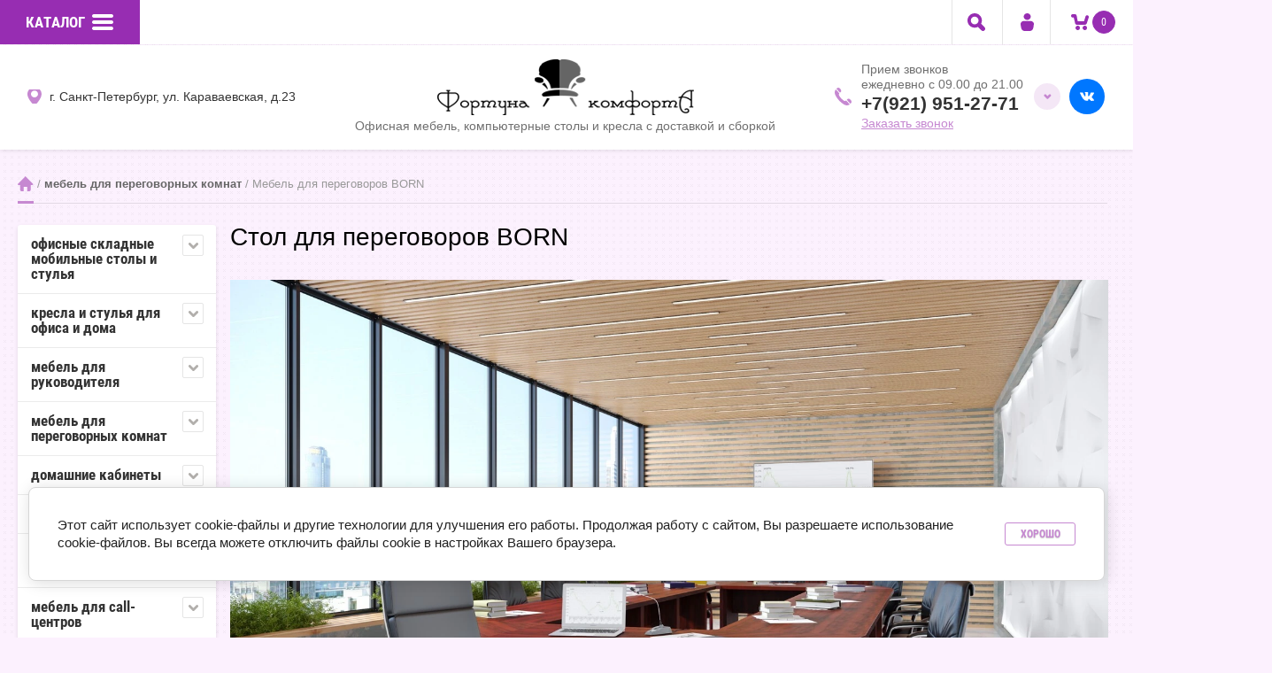

--- FILE ---
content_type: text/html; charset=utf-8
request_url: https://fortunakomforta.ru/shop/folder/stol-dlya-peregovorov-born
body_size: 47070
content:

	<!doctype html><html lang="ru"><head><link rel="icon" href="/favicon.ico" type="image/x-icon" /><meta charset="utf-8"><meta name="robots" content="all"/><title>Стол для переговоров BORN | Для конференц-зала и совещаний </title>
<!-- assets.top -->
<meta property="og:title" content="Мебель для переговоров BORN">
<meta name="twitter:title" content="Мебель для переговоров BORN">
<meta property="og:description" content="Мебель для переговоров BORN купить в Фортуна комфортА с доставкой и сборкой в Санкт-Петербурге и Ленинградской области!">
<meta name="twitter:description" content="Мебель для переговоров BORN купить в Фортуна комфортА с доставкой и сборкой в Санкт-Петербурге и Ленинградской области!">
<meta property="og:image" content="https://fortunakomforta.ru/thumb/2/Rypj-0zt52JKufD62rbzew/350r350/d/4d581fead4f0a5f2a78146bda091c258.jpg">
<meta name="twitter:image" content="https://fortunakomforta.ru/thumb/2/Rypj-0zt52JKufD62rbzew/350r350/d/4d581fead4f0a5f2a78146bda091c258.jpg">
<meta property="og:image:type" content="image/jpeg">
<meta property="og:image:width" content="350">
<meta property="og:image:height" content="350">
<meta property="og:type" content="website">
<meta property="og:url" content="https://fortunakomforta.ru/shop/folder/stol-dlya-peregovorov-born">
<meta property="og:site_name" content="fortinalomforta.ru">
<meta property="vk:app_id" content="club34238462">
<meta name="twitter:card" content="summary">
<!-- /assets.top -->
<meta name="description" content="Переговорный стол BORN сочетает современный стиль и функциональность. Прочная конструкция, вместительная столешница, солидный внешний вид. Идеален для бизнес-пространств. "><meta name="keywords" content="Стол для переговоров BORN,стол born для совещаний, овальный стол для переговоров born, стол для конференц-зала born, купить стол born для переговоров, born переговорный стол цена от 14910 руб., стол для переговорной комнаты born заказать в СПб "><meta name="SKYPE_TOOLBAR" content="SKYPE_TOOLBAR_PARSER_COMPATIBLE"><meta name="viewport" content="width=device-width, initial-scale=1.0, maximum-scale=1.0, user-scalable=no"><meta name="format-detection" content="telephone=no"><meta http-equiv="x-rim-auto-match" content="none"><link rel="stylesheet" href="/g/css/styles_articles_tpl.css"><script src="/g/libs/jquery/1.10.2/jquery.min.js"></script><meta name="yandex-verification" content="00e8bb4e47fce91b" />
<meta name="yandex-verification" content="00e8bb4e47fce91b" />
<meta name="google-site-verification" content="Axr9wayxeg9_tNHuznwX_MtOp6PsSIRhNqFNm5MdMcw" />
<link rel='stylesheet' type='text/css' href='/shared/highslide-4.1.13/highslide.min.css'/>
<script type='text/javascript' src='/shared/highslide-4.1.13/highslide-full.packed.js'></script>
<script type='text/javascript'>
hs.graphicsDir = '/shared/highslide-4.1.13/graphics/';
hs.outlineType = null;
hs.showCredits = false;
hs.lang={cssDirection:'ltr',loadingText:'Загрузка...',loadingTitle:'Кликните чтобы отменить',focusTitle:'Нажмите чтобы перенести вперёд',fullExpandTitle:'Увеличить',fullExpandText:'Полноэкранный',previousText:'Предыдущий',previousTitle:'Назад (стрелка влево)',nextText:'Далее',nextTitle:'Далее (стрелка вправо)',moveTitle:'Передвинуть',moveText:'Передвинуть',closeText:'Закрыть',closeTitle:'Закрыть (Esc)',resizeTitle:'Восстановить размер',playText:'Слайд-шоу',playTitle:'Слайд-шоу (пробел)',pauseText:'Пауза',pauseTitle:'Приостановить слайд-шоу (пробел)',number:'Изображение %1/%2',restoreTitle:'Нажмите чтобы посмотреть картинку, используйте мышь для перетаскивания. Используйте клавиши вперёд и назад'};</script>

            <!-- 46b9544ffa2e5e73c3c971fe2ede35a5 -->
            <script src='/shared/s3/js/lang/ru.js'></script>
            <script src='/shared/s3/js/common.min.js'></script>
        <link rel='stylesheet' type='text/css' href='/shared/s3/css/calendar.css' /><link rel="icon" href="/favicon.ico" type="image/x-icon">
<link rel="apple-touch-icon" href="/touch-icon-iphone.png">
<link rel="apple-touch-icon" sizes="76x76" href="/touch-icon-ipad.png">
<link rel="apple-touch-icon" sizes="120x120" href="/touch-icon-iphone-retina.png">
<link rel="apple-touch-icon" sizes="152x152" href="/touch-icon-ipad-retina.png">
<meta name="msapplication-TileImage" content="/touch-w8-mediumtile.png"/>
<meta name="msapplication-square70x70logo" content="/touch-w8-smalltile.png" />
<meta name="msapplication-square150x150logo" content="/touch-w8-mediumtile.png" />
<meta name="msapplication-wide310x150logo" content="/touch-w8-widetile.png" />
<meta name="msapplication-square310x310logo" content="/touch-w8-largetile.png" />

<!--s3_require-->
<link rel="stylesheet" href="/g/basestyle/1.0.1/user/user.css" type="text/css"/>
<link rel="stylesheet" href="/g/basestyle/1.0.1/cookie.message/cookie.message.css" type="text/css"/>
<link rel="stylesheet" href="/g/basestyle/1.0.1/user/user.purple.css" type="text/css"/>
<script type="text/javascript" src="/g/basestyle/1.0.1/user/user.js" async></script>
<link rel="stylesheet" href="/g/s3/lp/lpc.v4/css/styles.css" type="text/css"/>
<link rel="stylesheet" href="/g/s3/lp/cookie.message/__landing_page_content_global.css" type="text/css"/>
<link rel="stylesheet" href="/g/s3/lp/cookie.message/colors_lpc.css" type="text/css"/>
<link rel="stylesheet" href="/g/basestyle/1.0.1/cookie.message/cookie.message.purple.css" type="text/css"/>
<script type="text/javascript" src="/g/basestyle/1.0.1/cookie.message/cookie.message.js" async></script>
<!--/s3_require-->
			
		
		
		
			<link rel="stylesheet" type="text/css" href="/g/shop2v2/default/css/theme.less.css">		
			<script type="text/javascript" src="/g/printme.js"></script>
		<script type="text/javascript" src="/g/shop2v2/default/js/tpl.js"></script>
		<script type="text/javascript" src="/g/shop2v2/default/js/baron.min.js"></script>
		
			<script type="text/javascript" src="/g/shop2v2/default/js/shop2.2.js"></script>
		
	<script type="text/javascript">shop2.init({"productRefs": {"1664285641":{"cvet":{"d47642b7a98131526a5875d837aef11b":["2033224041"],"e144059ea29afc353116b0fdded9d21e":["2033224241"],"b0858733937c6a75ed4e9d120bd53c72":["2033224441"],"ccc61fb6e0fe987575940281d321cfa6":["2033224641"]},"razmery":{"2000*900*750":["2033224041","2033224241","2033224441","2033224641"]}},"1664472441":{"cvet":{"d47642b7a98131526a5875d837aef11b":["2033438441"],"e144059ea29afc353116b0fdded9d21e":["2033438641"],"b0858733937c6a75ed4e9d120bd53c72":["2033438841"],"ccc61fb6e0fe987575940281d321cfa6":["2033439041"]},"razmery":{"3000*1300*750":["2033438441","2033438641","2033438841","2033439041"]}},"1664596841":{"cvet":{"d47642b7a98131526a5875d837aef11b":["2033622241"],"e144059ea29afc353116b0fdded9d21e":["2033622441"],"b0858733937c6a75ed4e9d120bd53c72":["2033622641"],"ccc61fb6e0fe987575940281d321cfa6":["2033622841"]},"razmery":{"1000*1000*750":["2033622241","2033622441","2033622641","2033622841"]}},"1664817041":{"cvet":{"b58385ddb3ff8514de28730577257618":["2033858841"],"e144059ea29afc353116b0fdded9d21e":["2033859241"],"b0858733937c6a75ed4e9d120bd53c72":["2033859441"],"52c5b104a81360bdff745e9744198bc3":["2033859641"]},"razmery":{"700*700*500":["2033858841","2033859241","2033859441","2033859641"]}},"1665630641":{"cvet":{"d47642b7a98131526a5875d837aef11b":["2034768241"],"df34edb730582e8994ec1adb9cadd51f":["2034768441"],"b0858733937c6a75ed4e9d120bd53c72":["2034768641"],"ccc61fb6e0fe987575940281d321cfa6":["2034768841"]},"razmery":{"1000*800*750":["2034768241"],"1000*800*38":["2034768441","2034768641","2034768841"]}},"1665674641":{"cvet":{"d47642b7a98131526a5875d837aef11b":["2034815441"],"e144059ea29afc353116b0fdded9d21e":["2034815641"],"b0858733937c6a75ed4e9d120bd53c72":["2034815841"],"ccc61fb6e0fe987575940281d321cfa6":["2034816041"]},"razmery":{"1000*800*750":["2034815441","2034815641","2034815841","2034816041"]}},"1665697841":{"cvet":{"d47642b7a98131526a5875d837aef11b":["2034845641"],"e144059ea29afc353116b0fdded9d21e":["2034845841"],"b0858733937c6a75ed4e9d120bd53c72":["2034846041"],"ccc61fb6e0fe987575940281d321cfa6":["2034846241"]},"razmery":{"840*840*750":["2034845641","2034845841","2034846041","2034846241"]}}},"apiHash": {"getPromoProducts":"f1b2f12a5f5b35655620177188cb754c","getSearchMatches":"94345bc987f095dba2cf702bd5e77b23","getFolderCustomFields":"6578ad686edbcc6df1d7f3c1102ebd48","getProductListItem":"234421e7116d9208d4655be1fcfa14a3","cartAddItem":"bce05e17b4ec8781145473426b7c1d2e","cartRemoveItem":"fecf195d0e0e3328acdc475920bb5bae","cartUpdate":"83cd24a192a5e807557b71d07da87087","cartRemoveCoupon":"2ec018d5b6ed1feb71f036cf3619b7c6","cartAddCoupon":"a0807ca62fc8fb21bc6f79548dbe7990","deliveryCalc":"f49e37cf1449692de1e221f4e7d09d99","printOrder":"a9654ac9c16a5fa4fb868b0d954ecc8a","cancelOrder":"250450887b1bf5df92950dd33b38d116","cancelOrderNotify":"305f0c7dad7b5c48405050cd840ae091","repeatOrder":"aec70434deffe5e130fec3a8478203ce","paymentMethods":"4471b09fb0148c478a3052db4c878317","compare":"8e9cf46b39a8d1ced5eb24647b885870"},"hash": null,"verId": 1589732,"mode": "folder","step": "","uri": "/shop","IMAGES_DIR": "/d/","my": {"list_picture_enlarge":true,"accessory":"\u0410\u043a\u0441\u0441\u0435\u0441\u0441\u0443\u0430\u0440\u044b","kit":"\u041d\u0430\u0431\u043e\u0440","recommend":"\u0420\u0435\u043a\u043e\u043c\u0435\u043d\u0434\u0443\u0435\u043c\u044b\u0435","similar":"\u041f\u043e\u0445\u043e\u0436\u0438\u0435","modification":"\u041c\u043e\u0434\u0438\u0444\u0438\u043a\u0430\u0446\u0438\u0438","unique_values":true},"shop2_cart_order_payments": 1,"cf_margin_price_enabled": 0,"maps_yandex_key":"","maps_google_key":""});shop2.filter._pre_params = "&s[folder_id]=507062641";</script>
<style type="text/css">.product-item-thumb {width: 180px;}.product-item-thumb .product-image, .product-item-simple .product-image {height: 160px;width: 180px;}.product-item-thumb .product-amount .amount-title {width: 84px;}.product-item-thumb .product-price {width: 130px;}.shop2-product .product-side-l {width: 356px;}.shop2-product .product-image {height: 256px;width: 356px;}.shop2-product .product-thumbnails li {width: 108px;height: 108px;}</style>
 <link rel="stylesheet" href="/t/v2471/images/theme16/styles.scss.css"><link rel="stylesheet" href="/t/v2471/images/my_dop_styles.css"><link rel="stylesheet" href="/t/v2471/images/css/form_style.scss.css"><!--[if lt IE 10]><script src="/g/libs/ie9-svg-gradient/0.0.1/ie9-svg-gradient.min.js"></script><script src="/g/libs/jquery-placeholder/2.0.7/jquery.placeholder.min.js"></script><script src="/g/libs/jquery-textshadow/0.0.1/jquery.textshadow.min.js"></script><script src="/g/s3/misc/ie/0.0.1/ie.js"></script><![endif]--><!--[if lt IE 9]><script src="/g/libs/html5shiv/html5.js"></script><![endif]--><link rel="stylesheet" href="/t/v2471/images/css/site.addons.scss.css"><link rel="stylesheet" href="/t/v2471/images/css/popover_styles.scss.css"><link rel="stylesheet" href="/t/v2471/images/css/advantages.scss.css"><script src="/t/v2471/images/js/advantages.js"></script><link rel="stylesheet" href="/t/v2471/images/site.video.scss.css"></head><body  class="sand"><div class="site-wrapper"><div class="overlay-bg"></div><div class="top-line-wr"><div class="top-line-in"><div class="folder-top-wr"><div class="folder-link"><span>Каталог</span><svg xmlns="http://www.w3.org/2000/svg" xmlns:xlink="http://www.w3.org/1999/xlink" preserveAspectRatio="xMidYMid" width="24" height="18" viewBox="0 0 24 18"><path d="M22.000,18.000 C22.000,18.000 2.000,18.000 2.000,18.000 C0.895,18.000 -0.000,17.105 -0.000,16.000 C-0.000,16.000 -0.000,16.000 -0.000,16.000 C-0.000,14.895 0.895,14.000 2.000,14.000 C2.000,14.000 22.000,14.000 22.000,14.000 C23.105,14.000 24.000,14.895 24.000,16.000 C24.000,16.000 24.000,16.000 24.000,16.000 C24.000,17.105 23.105,18.000 22.000,18.000 ZM22.000,11.000 C22.000,11.000 2.000,11.000 2.000,11.000 C0.895,11.000 -0.000,10.105 -0.000,9.000 C-0.000,9.000 -0.000,9.000 -0.000,9.000 C-0.000,7.895 0.895,7.000 2.000,7.000 C2.000,7.000 22.000,7.000 22.000,7.000 C23.105,7.000 24.000,7.895 24.000,9.000 C24.000,9.000 24.000,9.000 24.000,9.000 C24.000,10.105 23.105,11.000 22.000,11.000 ZM22.000,4.000 C22.000,4.000 2.000,4.000 2.000,4.000 C0.895,4.000 -0.000,3.105 -0.000,2.000 C-0.000,0.895 0.895,-0.000 2.000,-0.000 C2.000,-0.000 22.000,-0.000 22.000,-0.000 C23.105,-0.000 24.000,0.895 24.000,2.000 C24.000,3.105 23.105,4.000 22.000,4.000 Z" class="folder-icon"/></svg></div><div class="folder-top-block"><div class="menu-block-title">Меню<div class="close-btn"><svg xmlns="http://www.w3.org/2000/svg" xmlns:xlink="http://www.w3.org/1999/xlink" preserveAspectRatio="xMidYMid" width="10" height="10" viewBox="0 0 10 10" class="close-icon-wr"><path d="M7.090,4.968 C7.090,4.968 9.504,7.382 9.504,7.382 C10.090,7.968 10.090,8.918 9.504,9.504 C8.918,10.090 7.969,10.089 7.383,9.504 C7.383,9.504 4.969,7.090 4.969,7.090 C4.969,7.090 2.554,9.504 2.554,9.504 C1.969,10.090 1.019,10.090 0.433,9.504 C-0.153,8.918 -0.153,7.968 0.433,7.382 C0.433,7.382 2.847,4.968 2.847,4.968 C2.847,4.968 0.433,2.554 0.433,2.554 C-0.153,1.968 -0.153,1.018 0.433,0.433 C1.018,-0.153 1.969,-0.153 2.554,0.433 C2.554,0.433 4.968,2.847 4.968,2.847 C4.968,2.847 7.383,0.433 7.383,0.433 C7.969,-0.153 8.918,-0.153 9.504,0.433 C10.090,1.018 10.090,1.968 9.504,2.554 C9.504,2.554 7.090,4.968 7.090,4.968 Z" class="close-icon"/></svg></div></div></div></div><nav class="menu-top-wrap desctop-menu"><ul class="menu-top"><li><a href="http://fortunakomforta.ru/" >Каталог</a></li><li><a href="/dostavka-i-oplata-ofisnoj-i-domashnej-mebeli"  target="_blank">Доставка и оплата</a></li><li><a href="/kontakty" >Контакты</a></li><li><a href="/дизайнерам-и-архитекторам" >Дизайнерам и архитекторам</a></li><li><a href="/тендеры" >Тендеры</a></li><li><a href="/o-kompanii" >О компании</a></li><li><a href="/raschet-stoimosti-mebeli" >Расчет стоимости</a></li><li><a href="/user" >Регистрация</a></li></ul></nav><div class="search-block-wr"><div class="search-link"><svg xmlns="http://www.w3.org/2000/svg"xmlns:xlink="http://www.w3.org/1999/xlink"width="20" height="20"><path fill-rule="evenodd"  fill="rgb(151, 45, 178)"d="M19.275,19.269 C18.789,19.756 18.146,20.000 17.507,20.000 C16.864,20.000 16.225,19.756 15.736,19.269 L11.822,15.361 C10.711,15.928 9.454,16.251 8.122,16.251 C3.629,16.251 -0.013,12.614 -0.013,8.130 C-0.013,3.644 3.629,0.008 8.122,0.008 C12.613,0.008 16.254,3.644 16.254,8.130 C16.254,9.461 15.932,10.715 15.363,11.827 L19.275,15.733 C20.254,16.710 20.254,18.292 19.275,19.269 ZM8.122,12.503 C10.540,12.503 12.500,10.546 12.500,8.130 C12.500,5.714 10.540,3.756 8.122,3.756 C5.703,3.756 3.742,5.714 3.742,8.130 C3.742,10.546 5.703,12.503 8.122,12.503 Z"/></svg></div><div class="search-block"><div class="search-block-title">Поиск<div class="close-btn"><svg xmlns="http://www.w3.org/2000/svg" xmlns:xlink="http://www.w3.org/1999/xlink" preserveAspectRatio="xMidYMid" width="10" height="10" viewBox="0 0 10 10" class="close-icon-wr"><path d="M7.090,4.968 C7.090,4.968 9.504,7.382 9.504,7.382 C10.090,7.968 10.090,8.918 9.504,9.504 C8.918,10.090 7.969,10.089 7.383,9.504 C7.383,9.504 4.969,7.090 4.969,7.090 C4.969,7.090 2.554,9.504 2.554,9.504 C1.969,10.090 1.019,10.090 0.433,9.504 C-0.153,8.918 -0.153,7.968 0.433,7.382 C0.433,7.382 2.847,4.968 2.847,4.968 C2.847,4.968 0.433,2.554 0.433,2.554 C-0.153,1.968 -0.153,1.018 0.433,0.433 C1.018,-0.153 1.969,-0.153 2.554,0.433 C2.554,0.433 4.968,2.847 4.968,2.847 C4.968,2.847 7.383,0.433 7.383,0.433 C7.969,-0.153 8.918,-0.153 9.504,0.433 C10.090,1.018 10.090,1.968 9.504,2.554 C9.504,2.554 7.090,4.968 7.090,4.968 Z" class="close-icon"/></svg></div></div><nav class="site-search-wr"><form action="/search" method="get"><input type="text" class="search-text" name="search" onBlur="this.value=this.value==''?'Поиск':this.value" onFocus="this.value=this.value=='Поиск'?'':this.value;" value="Поиск" /><input type="submit" class="search-but" value=""/><re-captcha data-captcha="recaptcha"
     data-name="captcha"
     data-sitekey="6LcNwrMcAAAAAOCVMf8ZlES6oZipbnEgI-K9C8ld"
     data-lang="ru"
     data-rsize="invisible"
     data-type="image"
     data-theme="light"></re-captcha></form></nav>    
    
<div class="search-online-store">
    <div class="block-title">Расширенный поиск</div>

    <div class="block-body">
        <form class="dropdown" action="/shop/search" enctype="multipart/form-data">
            <input type="hidden" name="sort_by" value="">
            
	        	
	                <div class="row search_price range_slider_wrapper">
	                        <div class="row-title">Цена (руб.):</div>
	                        <div class="price_range clear-self">
	                                <input name="s[price][min]" type="tel" size="5" class="small low" value="0" />
	                                <input name="s[price][max]" type="tel" size="5" class="small hight" data-max="40000" value="40000" />
	                        </div>
	                        <div class="input_range_slider"></div>
	                </div>
	
	        
                            <div class="field text">
                    <label class="field-title" for="s[name]">Название:</label><br>
                    <label class="input"><input type="text" name="s[name]" id="s[name]" value=""></label>
                </div>
            
                            <div class="field text">
                    <label class="field-title" for="s[article]">Артикул:</label><br>
                    <label class="input"><input type="text" name="s[article]" id="s[article" value=""></label>
                </div>
            
                            <div class="field text">
                    <label class="field-title" for="search_text">Текст:</label><br>
                    <label class="input"><input type="text" name="search_text" id="search_text"  value=""></label>
                </div>
                        
                            <div class="field select">
                    <span class="field-title">Выберите категорию:</span><br>
                    <select name="s[folder_id]" id="s[folder_id]" data-placeholder="Все">
                        <option value="">Все</option>
                                                                                                                                        <option value="145606403" >
                                     офисные складные мобильные столы и стулья
                                </option>
                                                                                                                <option value="675373403" >
                                    &raquo; Складные столы MOBILE SYSTEM
                                </option>
                                                                                                                <option value="113074102" >
                                    &raquo; Складные мобильные столы X-PULL
                                </option>
                                                                                                                <option value="132639908" >
                                    &raquo; Складные мобильные столы MOBI
                                </option>
                                                                                                                <option value="230664909" >
                                    &raquo; Складные мобильные столы IMAGO MOBILE LITE
                                </option>
                                                                                                                <option value="463897503" >
                                    &raquo; Складные и подъемные столы DRIVE
                                </option>
                                                                                                                <option value="280605700" >
                                    &raquo; Складные мобильные столы IMAGO MOBILE
                                </option>
                                                                                                                <option value="278746309" >
                                    &raquo; Складные столы трансформеры  BEND NEW
                                </option>
                                                                                                                <option value="108192107" >
                                    &raquo; Подъемные столы MOVE UP
                                </option>
                                                                                                                <option value="143953003" >
                                    &raquo; Подъемные столы XTEN-UP
                                </option>
                                                                                                                <option value="145641803" >
                                    &raquo; Складные мобильные столы CONNECT
                                </option>
                                                                                                                <option value="160408603" >
                                    &raquo; Складные столы IBIZA
                                </option>
                                                                                                                <option value="27095102" >
                                    &raquo; Складные мобильные столы SHIFT
                                </option>
                                                                                                                <option value="490647103" >
                                    &raquo; Складные мобильные столы SETUP
                                </option>
                                                                                                                <option value="254452708" >
                                    &raquo; Подъемные столы SKID FLEX
                                </option>
                                                                                                                <option value="330186003" >
                                    &raquo; Мебель для персонала SKID
                                </option>
                                                                                                                <option value="175940803" >
                                    &raquo; Складные стулья BRABIX
                                </option>
                                                                                                                <option value="677014203" >
                                    &raquo; Складные стулья RIVA
                                </option>
                                                                                                                <option value="480003503" >
                                    &raquo; Складные стулья CHAIRMAN
                                </option>
                                                                                                                <option value="152524700" >
                                    &raquo; Складные стулья KENDO SOFT
                                </option>
                                                                                                                <option value="13322316" >
                                    &raquo; Складные стулья CLIP EASY
                                </option>
                                                                                                                <option value="13343316" >
                                    &raquo; Складные стулья CLIP
                                </option>
                                                                                                                <option value="483615441" >
                                     кресла и стулья для офиса и дома
                                </option>
                                                                                                                <option value="126009708" >
                                    &raquo; Дизайнерские кресла для офиса и дома RV DESIGN
                                </option>
                                                                                                                <option value="483615641" >
                                    &raquo; Кресла для руководителя
                                </option>
                                                                                                                <option value="483615841" >
                                    &raquo; Кресла для персонала
                                </option>
                                                                                                                <option value="483616041" >
                                    &raquo; Кресла для посетителя
                                </option>
                                                                                                                <option value="491696441" >
                                    &raquo; Стулья для посетителей
                                </option>
                                                                                                                <option value="86115105" >
                                    &raquo; Кресла для домашнего офиса
                                </option>
                                                                                                                <option value="60781907" >
                                    &raquo; Кресла с массажным модулем
                                </option>
                                                                                                                <option value="84526109" >
                                    &raquo; Эргономичные кресла FALTO
                                </option>
                                                                                                                <option value="97364909" >
                                    &raquo; Кресла-качалки и реклайнеры
                                </option>
                                                                                                                <option value="483614841" >
                                     мебель для руководителя
                                </option>
                                                                                                                <option value="179776500" >
                                    &raquo; Кабинет руководителя GAMMA DIRECT
                                </option>
                                                                                                                <option value="148484700" >
                                    &raquo; Кабинет руководителя FIRST
                                </option>
                                                                                                                <option value="291111507" >
                                    &raquo; Кабинет руководителя TREND
                                </option>
                                                                                                                <option value="201982101" >
                                    &raquo; Кабинет для руководителя YALTA
                                </option>
                                                                                                                <option value="144293803" >
                                    &raquo; Кабинет руководителя SWIFT
                                </option>
                                                                                                                <option value="150045203" >
                                    &raquo; Кабинет руководителя TORR Z
                                </option>
                                                                                                                <option value="147130803" >
                                    &raquo; Кабинет руководителя FERMO WOOD
                                </option>
                                                                                                                <option value="59033909" >
                                    &raquo; Кабинет руководителя EVOLUTION
                                </option>
                                                                                                                <option value="147107003" >
                                    &raquo; Кабинет руководителя NORMAN
                                </option>
                                                                                                                <option value="87426509" >
                                    &raquo; Кабинет руководителя XTEN-QP
                                </option>
                                                                                                                <option value="483670641" >
                                    &raquo; Кабинет руководителя BORN
                                </option>
                                                                                                                <option value="168031603" >
                                    &raquo; Кабинет руководителя ON.TOP
                                </option>
                                                                                                                <option value="452843903" >
                                    &raquo; Кабинет руководителя ГРАНД
                                </option>
                                                                                                                <option value="119670702" >
                                    &raquo; Кабинет руководителя ONIX DIRECT
                                </option>
                                                                                                                <option value="337511309" >
                                    &raquo; Кабинет руководителя OLIVER
                                </option>
                                                                                                                <option value="591834713" >
                                    &raquo; Кабинет руководителя ФОРУМ
                                </option>
                                                                                                                <option value="156933003" >
                                    &raquo; Мебель руководителя GRAND
                                </option>
                                                                                                                <option value="523759041" >
                                    &raquo; Кабинет руководителя BONN
                                </option>
                                                                                                                <option value="608421313" >
                                    &raquo; Кабинет руководителя СТАТУС
                                </option>
                                                                                                                <option value="92294509" >
                                    &raquo; Кабинет руководителя КОРТЕЗ
                                </option>
                                                                                                                <option value="6239306" >
                                    &raquo; Кабинет руководителя MORRIS TREND
                                </option>
                                                                                                                <option value="215726909" >
                                    &raquo; Кабинет руководителя STEEL EVO
                                </option>
                                                                                                                <option value="215830109" >
                                    &raquo; Кабинет руководителя BELFAST
                                </option>
                                                                                                                <option value="106983904" >
                                    &raquo; Кабинет руководителя ZENN
                                </option>
                                                                                                                <option value="272926700" >
                                    &raquo; Кабинет руководителя FABER
                                </option>
                                                                                                                <option value="109257907" >
                                    &raquo; Кабинет руководителя NEW LINE
                                </option>
                                                                                                                <option value="132694702" >
                                    &raquo; Кабинет руководителя METAL SYSTEM DIRECT
                                </option>
                                                                                                                <option value="143955803" >
                                    &raquo; Кабинет руководителя MORRIS
                                </option>
                                                                                                                <option value="120870909" >
                                    &raquo; Кабинет руководителя ПРЕСТИЖ
                                </option>
                                                                                                                <option value="595412713" >
                                    &raquo; Кабинет руководителя STYLE PROJECT DIRECT LUX
                                </option>
                                                                                                                <option value="452962903" >
                                    &raquo; Кабинет руководителя RIO DIRECT
                                </option>
                                                                                                                <option value="522259641" >
                                    &raquo; Кабинет руководителя ALTO
                                </option>
                                                                                                                <option value="143956203" >
                                    &raquo; Кабинет руководителя TORR
                                </option>
                                                                                                                <option value="38074907" >
                                    &raquo; Кабинет руководителя ONIX DIRECT LUX
                                </option>
                                                                                                                <option value="13861905" >
                                    &raquo; Кабинет руководителя ONIX WOOD DIRECT
                                </option>
                                                                                                                <option value="215643104" >
                                    &raquo; Кабинет руководителя FLASH
                                </option>
                                                                                                                <option value="46994508" >
                                    &raquo; Кабинет руководителя JAY
                                </option>
                                                                                                                <option value="174883708" >
                                    &raquo; Кабинет руководителя TORR-LUX
                                </option>
                                                                                                                <option value="121410109" >
                                    &raquo; Кабинет руководителя COSMO
                                </option>
                                                                                                                <option value="215811509" >
                                    &raquo; Кабинет руководителя BLACKWOOD
                                </option>
                                                                                                                <option value="147131403" >
                                    &raquo; Кабинет руководителя TERRA
                                </option>
                                                                                                                <option value="130609306" >
                                    &raquo; Кабинет руководителя CORNER
                                </option>
                                                                                                                <option value="297847305" >
                                    &raquo; Кабинет руководителя ARTWOOD EXECUTIVE
                                </option>
                                                                                                                <option value="144295003" >
                                    &raquo; Кабинет руководителя ZOOM
                                </option>
                                                                                                                <option value="289483313" >
                                    &raquo; Кабинет руководителя FOIL
                                </option>
                                                                                                                <option value="50729909" >
                                    &raquo; Кабинет руководителя ENIO
                                </option>
                                                                                                                <option value="13861705" >
                                    &raquo; Кабинет руководителя SHIFT
                                </option>
                                                                                                                <option value="163097603" >
                                    &raquo; Кабинет руководителя БОНД
                                </option>
                                                                                                                <option value="171300803" >
                                    &raquo; Кабинет руководителя DIONI
                                </option>
                                                                                                                <option value="648700909" >
                                    &raquo; Кабинет руководителя REEF
                                </option>
                                                                                                                <option value="155588003" >
                                    &raquo; Кабинет руководителя МИЛАН
                                </option>
                                                                                                                <option value="165783003" >
                                    &raquo; Кабинет руководителя FORTUM
                                </option>
                                                                                                                <option value="73394509" >
                                    &raquo; Кабинет руководителя TOWER
                                </option>
                                                                                                                <option value="74419109" >
                                    &raquo; Кабинет руководителя TORINO-MILANO
                                </option>
                                                                                                                <option value="147131003" >
                                    &raquo; Кабинет руководителя FERMO METAL
                                </option>
                                                                                                                <option value="121397709" >
                                    &raquo; Кабинет руководителя МАСТЕР
                                </option>
                                                                                                                <option value="472294903" >
                                    &raquo; Кабинет руководителя TIME.S
                                </option>
                                                                                                                <option value="143138203" >
                                    &raquo; Кабинет руководителя SPRING
                                </option>
                                                                                                                <option value="337611109" >
                                    &raquo; Кабинет руководителя ATLAS
                                </option>
                                                                                                                <option value="148263403" >
                                    &raquo; Кабинет руководителя ROTONDA
                                </option>
                                                                                                                <option value="523489641" >
                                    &raquo; Кабинет руководителя CHICAGO
                                </option>
                                                                                                                <option value="150723603" >
                                    &raquo; Кабинет руководителя ROLA
                                </option>
                                                                                                                <option value="120708509" >
                                    &raquo; Кабинет руководителя REVENTON
                                </option>
                                                                                                                <option value="462620703" >
                                    &raquo; Кабинет руководителя MARK
                                </option>
                                                                                                                <option value="144295803" >
                                    &raquo; Кабинет руководителя ZION
                                </option>
                                                                                                                <option value="144293203" >
                                    &raquo; Кабинет руководителя SOLID
                                </option>
                                                                                                                <option value="509729913" >
                                    &raquo; Кабинет руководителя SOLID B
                                </option>
                                                                                                                <option value="159331003" >
                                    &raquo; Кабинет руководителя SIRIUS
                                </option>
                                                                                                                <option value="617012309" >
                                    &raquo; Кабинет руководителя MONZA
                                </option>
                                                                                                                <option value="194034905" >
                                    &raquo; Кабинет руководителя GENESIS
                                </option>
                                                                                                                <option value="501266103" >
                                    &raquo; Кабинет руководителя POINT
                                </option>
                                                                                                                <option value="143128603" >
                                    &raquo; Кабинет руководителя FORT
                                </option>
                                                                                                                <option value="591798313" >
                                    &raquo; Кабинет руководителя СЕНАТ
                                </option>
                                                                                                                <option value="119951109" >
                                    &raquo; Кабинет руководителя TIME METAL
                                </option>
                                                                                                                <option value="27035501" >
                                    &raquo; Кабинет руководителя WOOD&amp;STONE
                                </option>
                                                                                                                <option value="113971102" >
                                    &raquo; Кабинет руководителя REMO
                                </option>
                                                                                                                <option value="244960903" >
                                    &raquo; Кабинет руководителя MAHIA EXECUTIVE
                                </option>
                                                                                                                <option value="148263603" >
                                    &raquo; Кабинет руководителя LAVA
                                </option>
                                                                                                                <option value="33216505" >
                                    &raquo; Кабинет руководителя EMPORIO
                                </option>
                                                                                                                <option value="140650507" >
                                    &raquo; Кабинет руководителя TRIUMF
                                </option>
                                                                                                                <option value="150723803" >
                                    &raquo; Кабинет руководителя EXE
                                </option>
                                                                                                                <option value="119951309" >
                                    &raquo; Кабинет руководителя TIME WOOD
                                </option>
                                                                                                                <option value="215033304" >
                                    &raquo; Кабинет руководителя KYU DM
                                </option>
                                                                                                                <option value="644616603" >
                                    &raquo; Кабинет руководителя SYDNEY
                                </option>
                                                                                                                <option value="143142003" >
                                    &raquo; Кабинет руководителя IRVIN
                                </option>
                                                                                                                <option value="89532709" >
                                    &raquo; Кабинет руководителя CROSS
                                </option>
                                                                                                                <option value="5416704" >
                                    &raquo; Кабинет руководителя KVINS
                                </option>
                                                                                                                <option value="60862101" >
                                    &raquo; Кабинет руководителя ASTI
                                </option>
                                                                                                                <option value="470887313" >
                                    &raquo; Кабинет руководителя AURUS
                                </option>
                                                                                                                <option value="523726041" >
                                    &raquo; Кабинет руководителя BOSTON
                                </option>
                                                                                                                <option value="334122109" >
                                    &raquo; Кабинет руководителя DRIVE
                                </option>
                                                                                                                <option value="462605503" >
                                    &raquo; Кабинет руководителя CITY
                                </option>
                                                                                                                <option value="147109603" >
                                    &raquo; Кабинет руководителя ORBIS
                                </option>
                                                                                                                <option value="510487241" >
                                    &raquo; Кабинет руководителя BERN
                                </option>
                                                                                                                <option value="51959109" >
                                    &raquo; Кабинет руководителя ERA
                                </option>
                                                                                                                <option value="495021709" >
                                    &raquo; Кабинет руководителя ASTON
                                </option>
                                                                                                                <option value="122435108" >
                                    &raquo; Кабинет руководителя KVINS SLIM
                                </option>
                                                                                                                <option value="219928304" >
                                    &raquo; Кабинет руководителя B-TONE
                                </option>
                                                                                                                <option value="297362708" >
                                    &raquo; Кабинет руководителя ANTEY
                                </option>
                                                                                                                <option value="119894309" >
                                    &raquo; Кабинет руководителя BRAVO
                                </option>
                                                                                                                <option value="147111603" >
                                    &raquo; Кабинет руководителя CARRE
                                </option>
                                                                                                                <option value="337893403" >
                                    &raquo; Кабинет руководителя GLASS.GO
                                </option>
                                                                                                                <option value="441525509" >
                                    &raquo; Кабинет руководителя ENOSI
                                </option>
                                                                                                                <option value="154197203" >
                                    &raquo; Кабинет руководителя MONARCH
                                </option>
                                                                                                                <option value="380476309" >
                                    &raquo; Кабинет руководителя VELION
                                </option>
                                                                                                                <option value="215895309" >
                                    &raquo; Кабинет руководителя SORBONNE
                                </option>
                                                                                                                <option value="149452803" >
                                    &raquo; Кабинет руководителя NUMEN! Скидка 50%!
                                </option>
                                                                                                                <option value="144296803" >
                                    &raquo; Кабинет руководителя LIVERPOOL
                                </option>
                                                                                                                <option value="195115705" >
                                    &raquo; Кабинет руководителя SUPERJET DM
                                </option>
                                                                                                                <option value="468245103" >
                                    &raquo; Кабинет руководителя LION
                                </option>
                                                                                                                <option value="498647441" >
                                    &raquo; Кабинет руководителя CAPITAL
                                </option>
                                                                                                                <option value="201672706" >
                                    &raquo; Кабинет руководителя ENZO
                                </option>
                                                                                                                <option value="173467309" >
                                    &raquo; Кабинет руководителя MURANO
                                </option>
                                                                                                                <option value="502405441" >
                                    &raquo; Кабинет руководителя DAVOS
                                </option>
                                                                                                                <option value="215901309" >
                                    &raquo; Кабинет руководителя ZARAGOZA
                                </option>
                                                                                                                <option value="330165803" >
                                    &raquo; Кабинет руководителя TEMPIO
                                </option>
                                                                                                                <option value="161234403" >
                                    &raquo; Кабинет руководителя FORTE
                                </option>
                                                                                                                <option value="53439909" >
                                    &raquo; Кабинет руководителя  ARES LUX
                                </option>
                                                                                                                <option value="263280506" >
                                    &raquo; Кабинет руководителя ART.NEO II
                                </option>
                                                                                                                <option value="517832709" >
                                    &raquo; Кабинет руководителя VELION VENEER
                                </option>
                                                                                                                <option value="271451909" >
                                    &raquo; Кабинет руководителя FRESCO
                                </option>
                                                                                                                <option value="468247703" >
                                    &raquo; Кабинет руководителя PRINCETON
                                </option>
                                                                                                                <option value="43741509" >
                                    &raquo; Кабинет для руководителя NEW INTER
                                </option>
                                                                                                                <option value="119842309" >
                                    &raquo; Кабинет руководителя PERSEO
                                </option>
                                                                                                                <option value="214977107" >
                                    &raquo; Кабинет руководителя QUARTZ
                                </option>
                                                                                                                <option value="130536107" >
                                    &raquo; Кабинет руководителя RENZ
                                </option>
                                                                                                                <option value="278590108" >
                                    &raquo; Кабинет руководителя LINE
                                </option>
                                                                                                                <option value="601426803" >
                                    &raquo; Кабинет руководителя NEW.TONE
                                </option>
                                                                                                                <option value="177863003" >
                                    &raquo; Кабинет руководителя JERA
                                </option>
                                                                                                                <option value="157767904" >
                                    &raquo; Кабинет руководителя FRANKLIN DM шпон
                                </option>
                                                                                                                <option value="149475803" >
                                    &raquo; Кабинет руководителя SERENA
                                </option>
                                                                                                                <option value="71338709" >
                                    &raquo; Кабинет руководителя SUPERJET
                                </option>
                                                                                                                <option value="258409309" >
                                    &raquo; Кабинет руководителя ARTWOOD
                                </option>
                                                                                                                <option value="29818504" >
                                    &raquo; Кабинет руководителя MUX TA06A
                                </option>
                                                                                                                <option value="161129203" >
                                    &raquo; Кабинет руководителя DALI
                                </option>
                                                                                                                <option value="224411104" >
                                    &raquo; Кабинет руководителя VIENNA
                                </option>
                                                                                                                <option value="73351909" >
                                    &raquo; Кабинет руководителя FRANKLIN
                                </option>
                                                                                                                <option value="85319509" >
                                    &raquo; Кабинет руководителя TESLA
                                </option>
                                                                                                                <option value="522441041" >
                                    &raquo; Кабинет руководителя HARVARD
                                </option>
                                                                                                                <option value="150757403" >
                                    &raquo; Кабинет руководителя WASHINGTON
                                </option>
                                                                                                                <option value="468221103" >
                                    &raquo; Кабинет руководителя AMBER
                                </option>
                                                                                                                <option value="68828709" >
                                    &raquo; Кабинет руководителя GALAXY
                                </option>
                                                                                                                <option value="249690707" >
                                    &raquo; Кабинет руководителя RIVIERA
                                </option>
                                                                                                                <option value="62672513" >
                                    &raquo; Кабинет руководителя STONE
                                </option>
                                                                                                                <option value="43232709" >
                                    &raquo; Кабинет руководителя  INTER DM
                                </option>
                                                                                                                <option value="265940909" >
                                    &raquo; Кабинет руководителя CONCEPT
                                </option>
                                                                                                                <option value="824362603" >
                                    &raquo; Кабинет руководителя ROMANO
                                </option>
                                                                                                                <option value="161931203" >
                                    &raquo; Кабинет руководителя KINGSTON
                                </option>
                                                                                                                <option value="149475603" >
                                    &raquo; Кабинет руководителя PRIMA SIMFONIA
                                </option>
                                                                                                                <option value="155430107" >
                                    &raquo; Кабинет руководителя LAGO
                                </option>
                                                                                                                <option value="143907907" >
                                    &raquo; Кабинет руководителя YAGUAR
                                </option>
                                                                                                                <option value="161256403" >
                                    &raquo; Кабинет руководителя TITANO
                                </option>
                                                                                                                <option value="144309203" >
                                    &raquo; Кабинет руководителя MINISTRY
                                </option>
                                                                                                                <option value="161928803" >
                                    &raquo; Кабинет руководителя EUR
                                </option>
                                                                                                                <option value="154238603" >
                                    &raquo; Кабинет руководителя PRIVILEGE
                                </option>
                                                                                                                <option value="74403309" >
                                    &raquo; Кабинет руководителя DAO WALNUT
                                </option>
                                                                                                                <option value="51781305" >
                                    &raquo; Кабинет руководителя RAIL
                                </option>
                                                                                                                <option value="73683509" >
                                    &raquo; Кабинет руководителя DUCATI
                                </option>
                                                                                                                <option value="149449803" >
                                    &raquo; Кабинет руководителя BELESA
                                </option>
                                                                                                                <option value="149445003" >
                                    &raquo; Кабинет руководителя ART&amp;MOBLE
                                </option>
                                                                                                                <option value="497188503" >
                                    &raquo; Кабинет руководителя DOGE
                                </option>
                                                                                                                <option value="74193109" >
                                    &raquo; Кабинет руководителя FOSTER
                                </option>
                                                                                                                <option value="70148508" >
                                    &raquo; Кабинет руководителя MARE
                                </option>
                                                                                                                <option value="54677509" >
                                    &raquo; Кабинет руководителя AVATAR
                                </option>
                                                                                                                <option value="159177203" >
                                    &raquo; Кабинет руководителя KYO
                                </option>
                                                                                                                <option value="74219709" >
                                    &raquo; Кабинет руководителя BENTLEY
                                </option>
                                                                                                                <option value="74237909" >
                                    &raquo; Кабинет руководителя BUGATTI
                                </option>
                                                                                                                <option value="149443803" >
                                    &raquo; Кабинет руководителя ART&amp;LUXE
                                </option>
                                                                                                                <option value="802829913" >
                                    &raquo; Кабинет руководителя METAR
                                </option>
                                                                                                                <option value="167809403" >
                                    &raquo; Кабинет руководителя PRESIDENT QC
                                </option>
                                                                                                                <option value="401771203" >
                                    &raquo; Кабинет руководителя ТОРСТОН
                                </option>
                                                                                                                <option value="371350803" >
                                    &raquo; Кабинет руководителя VASANTA
                                </option>
                                                                                                                <option value="506910241" >
                                     мебель для переговорных комнат
                                </option>
                                                                                                                <option value="259092500" >
                                    &raquo; Мебель для переговоров ONIX
                                </option>
                                                                                                                <option value="453244303" >
                                    &raquo; Мебель для переговоров АГАТ
                                </option>
                                                                                                                <option value="453440303" >
                                    &raquo; Мебель для переговоров GAMMA
                                </option>
                                                                                                                <option value="507062641" >
                                    &raquo; Мебель для переговоров BORN
                                </option>
                                                                                                                <option value="225095309" >
                                    &raquo; Мебель для переговоров FIRST
                                </option>
                                                                                                                <option value="259061900" >
                                    &raquo; Мебель для переговоров METAL SYSTEM
                                </option>
                                                                                                                <option value="416768509" >
                                    &raquo; Мебель для переговоров MORRIS TREND
                                </option>
                                                                                                                <option value="453460303" >
                                    &raquo; Мебель для переговоров ГРАНД
                                </option>
                                                                                                                <option value="241945303" >
                                    &raquo; Мебель для переговоров TORR-Z
                                </option>
                                                                                                                <option value="591887713" >
                                    &raquo; Мебель для переговоров ФОРУМ/СТАТУС
                                </option>
                                                                                                                <option value="16337705" >
                                    &raquo; Мебель для переговоров FLEX
                                </option>
                                                                                                                <option value="16115705" >
                                    &raquo; Мебель для переговоров TOUR
                                </option>
                                                                                                                <option value="22341905" >
                                    &raquo; Мебель для переговоров TREND METAL
                                </option>
                                                                                                                <option value="522411041" >
                                    &raquo; Мебель для переговоров ALTO
                                </option>
                                                                                                                <option value="241001106" >
                                    &raquo; Мебель для переговоров FABER MEETING
                                </option>
                                                                                                                <option value="120136902" >
                                    &raquo; Мебель для переговоров YALTA
                                </option>
                                                                                                                <option value="295500705" >
                                    &raquo; Мебель для переговоров ARTWOOD MEETING
                                </option>
                                                                                                                <option value="226542509" >
                                    &raquo; Мебель для переговоров ZENN
                                </option>
                                                                                                                <option value="351177913" >
                                    &raquo; Мебель для переговоров FELTO
                                </option>
                                                                                                                <option value="251142309" >
                                    &raquo; Мебель для переговоров MORRIS
                                </option>
                                                                                                                <option value="159454003" >
                                    &raquo; Мебель для переговоров TREND,GRAND
                                </option>
                                                                                                                <option value="242065103" >
                                    &raquo; Мебель для переговоров TORR
                                </option>
                                                                                                                <option value="278814109" >
                                    &raquo; Мебель для переговоров SUMMIT
                                </option>
                                                                                                                <option value="241987906" >
                                    &raquo; Мебель для переговоров TEAM NEW
                                </option>
                                                                                                                <option value="35510909" >
                                    &raquo; Мебель для переговоров STEEL
                                </option>
                                                                                                                <option value="160039003" >
                                    &raquo; Мебель для переговоров BONN
                                </option>
                                                                                                                <option value="5035304" >
                                    &raquo; Мебель для переговоров ON.TOP
                                </option>
                                                                                                                <option value="74419909" >
                                    &raquo; Мебель для переговоров TORINO-MILANO
                                </option>
                                                                                                                <option value="254828308" >
                                    &raquo; Мебель для переговоров RAY MEETING
                                </option>
                                                                                                                <option value="610278513" >
                                    &raquo; Мебель для переговоров STYLE PROJECT DIRECT LUX
                                </option>
                                                                                                                <option value="121106109" >
                                    &raquo; Мебель для переговоров ПРЕСТИЖ
                                </option>
                                                                                                                <option value="51034105" >
                                    &raquo; Мебель для переговоров RAUT
                                </option>
                                                                                                                <option value="213529307" >
                                    &raquo; Мебель для переговоров SPIDER
                                </option>
                                                                                                                <option value="120802909" >
                                    &raquo; Мебель для переговоров REVENTON
                                </option>
                                                                                                                <option value="159498603" >
                                    &raquo; Мебель для переговоров TESS METAL
                                </option>
                                                                                                                <option value="16128705" >
                                    &raquo; Мебель для переговоров CAFE
                                </option>
                                                                                                                <option value="225505909" >
                                    &raquo; Мебель для переговоров CORNER
                                </option>
                                                                                                                <option value="16435905" >
                                    &raquo; Мебель для переговоров SIRIUS/POSITANO
                                </option>
                                                                                                                <option value="121420709" >
                                    &raquo; Мебель для переговоров COSMO
                                </option>
                                                                                                                <option value="168669003" >
                                    &raquo; Мебель для переговоров TERRA
                                </option>
                                                                                                                <option value="318480509" >
                                    &raquo; Мебель для переговоров NEW LINE
                                </option>
                                                                                                                <option value="196281303" >
                                    &raquo; Мебель для переговоров VIRTUS MEETING
                                </option>
                                                                                                                <option value="5292904" >
                                    &raquo; Мебель для переговоров TIME.S
                                </option>
                                                                                                                <option value="5094304" >
                                    &raquo; Мебель для переговоров RIO DIRECT
                                </option>
                                                                                                                <option value="144296603" >
                                    &raquo; Мебель для переговоров ZION
                                </option>
                                                                                                                <option value="16581705" >
                                    &raquo; Мебель для переговоров CALIPSO
                                </option>
                                                                                                                <option value="215642904" >
                                    &raquo; Мебель для переговоров FLASH
                                </option>
                                                                                                                <option value="144295403" >
                                    &raquo; Мебель для переговоров ZOOM
                                </option>
                                                                                                                <option value="121364309" >
                                    &raquo; Мебель для переговоров МАСТЕР
                                </option>
                                                                                                                <option value="337567509" >
                                    &raquo; Мебель для переговоров OLIVER
                                </option>
                                                                                                                <option value="247638909" >
                                    &raquo; Мебель для переговоров STEEL MEET
                                </option>
                                                                                                                <option value="144072403" >
                                    &raquo; Мебель для переговоров SWIFT
                                </option>
                                                                                                                <option value="168712403" >
                                    &raquo; Мебель для переговоров ASTRO
                                </option>
                                                                                                                <option value="168683403" >
                                    &raquo; Мебель для переговоров ROLA
                                </option>
                                                                                                                <option value="168670203" >
                                    &raquo; Мебель для переговоров LAVA
                                </option>
                                                                                                                <option value="586264913" >
                                    &raquo; Мебель для переговоров BELL
                                </option>
                                                                                                                <option value="74453109" >
                                    &raquo; Мебель для переговоров SUPERJET
                                </option>
                                                                                                                <option value="591870313" >
                                    &raquo; Мебель для переговоров МИЛАН
                                </option>
                                                                                                                <option value="295566305" >
                                    &raquo; Мебель для переговоров ARTWOOD HIGH
                                </option>
                                                                                                                <option value="5325304" >
                                    &raquo; Мебель для переговоров БОНД
                                </option>
                                                                                                                <option value="510451041" >
                                    &raquo; Мебель для переговоров CHICAGO
                                </option>
                                                                                                                <option value="159407603" >
                                    &raquo; Мебель для переговоров Sit-to-Stand
                                </option>
                                                                                                                <option value="147110203" >
                                    &raquo; Мебель для переговоров ORBIS-CARRE MEETING
                                </option>
                                                                                                                <option value="147140603" >
                                    &raquo; Мебель для переговоров SOLID
                                </option>
                                                                                                                <option value="511539713" >
                                    &raquo; Мебель для переговоров SOLID B
                                </option>
                                                                                                                <option value="617445109" >
                                    &raquo; Мебель для переговоров MONZA
                                </option>
                                                                                                                <option value="351419313" >
                                    &raquo; Мебель для переговоров OAK
                                </option>
                                                                                                                <option value="119918309" >
                                    &raquo; Мебель для переговоров SPEECH
                                </option>
                                                                                                                <option value="196377503" >
                                    &raquo; Мебель для переговоров FORTUM MEETING
                                </option>
                                                                                                                <option value="511672441" >
                                    &raquo; Мебель для переговоров LIVERPOOL
                                </option>
                                                                                                                <option value="16364705" >
                                    &raquo; Мебель для переговоров EXE
                                </option>
                                                                                                                <option value="487090203" >
                                    &raquo; Мебель для переговоров SPRING,IRVIN,FORT
                                </option>
                                                                                                                <option value="45501109" >
                                    &raquo; Мебель для переговоров PORTO
                                </option>
                                                                                                                <option value="119910909" >
                                    &raquo; Мебель для переговоров CITY
                                </option>
                                                                                                                <option value="22697705" >
                                    &raquo; Мебель для переговоров SYDNEY
                                </option>
                                                                                                                <option value="608970313" >
                                    &raquo; Мебель для переговоров СЕНАТ
                                </option>
                                                                                                                <option value="5393104" >
                                    &raquo; Мебель для переговоров REMO
                                </option>
                                                                                                                <option value="37559505" >
                                    &raquo; Мебель для переговоров KVINS
                                </option>
                                                                                                                <option value="58853502" >
                                    &raquo; Мебель для переговоров ASTI
                                </option>
                                                                                                                <option value="160114803" >
                                    &raquo; Мебель для переговоров BOSTON
                                </option>
                                                                                                                <option value="52949909" >
                                    &raquo; Мебель для переговоров EMPORIO
                                </option>
                                                                                                                <option value="511465841" >
                                    &raquo; Мебель для переговоров BERN
                                </option>
                                                                                                                <option value="41201909" >
                                    &raquo; Мебель для переговоров GENESIS
                                </option>
                                                                                                                <option value="37574905" >
                                    &raquo; Мебель для переговоров B-TONE
                                </option>
                                                                                                                <option value="119908309" >
                                    &raquo; Мебель для переговоров BRAVO
                                </option>
                                                                                                                <option value="5416504" >
                                    &raquo; Мебель для переговоров DANTE
                                </option>
                                                                                                                <option value="225413909" >
                                    &raquo; Мебель для переговоров CROSS
                                </option>
                                                                                                                <option value="50825909" >
                                    &raquo; Мебель для переговоров ERA
                                </option>
                                                                                                                <option value="177333909" >
                                    &raquo; Мебель для переговоров KVINS SLIM
                                </option>
                                                                                                                <option value="119909509" >
                                    &raquo; Мебель для переговоров PERSEO
                                </option>
                                                                                                                <option value="73377509" >
                                    &raquo; Мебель для переговоров FRANKLIN
                                </option>
                                                                                                                <option value="36946505" >
                                    &raquo; Мебель для переговоров ART.NEO II
                                </option>
                                                                                                                <option value="138039907" >
                                    &raquo; Мебель для переговоров SPEECH CUBE
                                </option>
                                                                                                                <option value="16632105" >
                                    &raquo; Мебель для переговоров ANCONA
                                </option>
                                                                                                                <option value="16434705" >
                                    &raquo; Мебель для переговоров FORTE/TEMPIO
                                </option>
                                                                                                                <option value="22715105" >
                                    &raquo; Мебель для переговоров GLASS.GO
                                </option>
                                                                                                                <option value="130618707" >
                                    &raquo; Мебель для переговоров RENZ
                                </option>
                                                                                                                <option value="520484709" >
                                    &raquo; Мебель для переговоров VELION VENEER
                                </option>
                                                                                                                <option value="154200403" >
                                    &raquo; Мебель для переговоров MONARCH
                                </option>
                                                                                                                <option value="506956641" >
                                    &raquo; Мебель для переговоров CAPITAL
                                </option>
                                                                                                                <option value="43732509" >
                                    &raquo; Мебель для переговоров NEW INTER
                                </option>
                                                                                                                <option value="37068705" >
                                    &raquo; Мебель для переговоров NEW.TONE
                                </option>
                                                                                                                <option value="522662241" >
                                    &raquo; Мебель для переговоров HARVARD
                                </option>
                                                                                                                <option value="327338309" >
                                    &raquo; Мебель для переговоров DALI
                                </option>
                                                                                                                <option value="480255109" >
                                    &raquo; Мебель для переговоров CONCEPT
                                </option>
                                                                                                                <option value="226670909" >
                                    &raquo; Мебель для переговоров LINE
                                </option>
                                                                                                                <option value="130932506" >
                                    &raquo; Мебель для переговоров ENZO
                                </option>
                                                                                                                <option value="215614704" >
                                    &raquo; Мебель для переговоров FRANKLIN DM
                                </option>
                                                                                                                <option value="258516709" >
                                    &raquo; Мебель для переговоров ARTWOOD
                                </option>
                                                                                                                <option value="69002709" >
                                    &raquo; Мебель для переговоров GALAXY
                                </option>
                                                                                                                <option value="43255909" >
                                    &raquo; Мебель для переговоров INTER DM
                                </option>
                                                                                                                <option value="22344305" >
                                    &raquo; Мебель для переговоров VIENNA
                                </option>
                                                                                                                <option value="506927641" >
                                    &raquo; Мебель для переговоров DAVOS
                                </option>
                                                                                                                <option value="53031909" >
                                    &raquo; Мебель для переговоров MUX TA06A
                                </option>
                                                                                                                <option value="45265709" >
                                    &raquo; Мебель для переговоров PEARL
                                </option>
                                                                                                                <option value="244634506" >
                                    &raquo; Мебель для переговоров RAIL
                                </option>
                                                                                                                <option value="74206909" >
                                    &raquo; Мебель для переговоров FOSTER
                                </option>
                                                                                                                <option value="74226309" >
                                    &raquo; Мебель для переговоров BENTLEY
                                </option>
                                                                                                                <option value="150757603" >
                                    &raquo; Мебель для переговоров WASHINGTON
                                </option>
                                                                                                                <option value="74414109" >
                                    &raquo; Мебель для переговоров DAO WALNUT
                                </option>
                                                                                                                <option value="144309803" >
                                    &raquo; Мебель для переговоров MINISTRY
                                </option>
                                                                                                                <option value="20912105" >
                                    &raquo; Мебель для переговоров  DOGE
                                </option>
                                                                                                                <option value="20988705" >
                                    &raquo; Мебель для переговоров  OLA
                                </option>
                                                                                                                <option value="154548403" >
                                    &raquo; Мебель для переговоров PRIVILEGE
                                </option>
                                                                                                                <option value="45051509" >
                                    &raquo; Мебель для переговоров DIAMOND
                                </option>
                                                                                                                <option value="17721905" >
                                    &raquo; Мебель для переговоров TITANO
                                </option>
                                                                                                                <option value="20970905" >
                                    &raquo; Мебель для переговоров  EUR
                                </option>
                                                                                                                <option value="50825709" >
                                    &raquo; Мебель для переговоров JAGUAR
                                </option>
                                                                                                                <option value="73722309" >
                                    &raquo; Мебель для переговоров DUCATI
                                </option>
                                                                                                                <option value="53450909" >
                                    &raquo; Мебель для переговоров ARES LUX
                                </option>
                                                                                                                <option value="141082508" >
                                    &raquo; Мебель для переговоров BUGATTI
                                </option>
                                                                                                                <option value="141169308" >
                                    &raquo; Мебель для переговоров BUGATTI кожа
                                </option>
                                                                                                                <option value="221925502" >
                                    &raquo; Мебель для переговоров VESTAR
                                </option>
                                                                                                                <option value="150043603" >
                                     домашние кабинеты
                                </option>
                                                                                                                <option value="155782403" >
                                    &raquo; Домашний кабинет RAUT
                                </option>
                                                                                                                <option value="270118709" >
                                    &raquo; Домашний кабинет МИЛАН ЛЮКС
                                </option>
                                                                                                                <option value="216776104" >
                                    &raquo; Домашний кабинет PORTO
                                </option>
                                                                                                                <option value="617396709" >
                                    &raquo; Домашний кабинет MONZA
                                </option>
                                                                                                                <option value="5420904" >
                                    &raquo; Домашний кабинет DANTE
                                </option>
                                                                                                                <option value="154199403" >
                                    &raquo; Домашний кабинет MONARCH
                                </option>
                                                                                                                <option value="27155707" >
                                    &raquo; Домашний кабинет VIENNA
                                </option>
                                                                                                                <option value="154681203" >
                                    &raquo; Домашний кабинет INTER DM
                                </option>
                                                                                                                <option value="154263003" >
                                    &raquo; Домашний кабинет PRIVILEGE
                                </option>
                                                                                                                <option value="27212907" >
                                    &raquo; Домашний кабинет MINISTRY
                                </option>
                                                                                                                <option value="87100713" >
                                    &raquo; Домашний кабинет DOGE
                                </option>
                                                                                                                <option value="468217103" >
                                    &raquo; Домашний кабинет WASHINGTON
                                </option>
                                                                                                                <option value="43461709" >
                                    &raquo; Домашний кабинет NEW INTER
                                </option>
                                                                                                                <option value="483615041" >
                                     мебель для персонала
                                </option>
                                                                                                                <option value="517313841" >
                                    &raquo; Мебель для персонала SIMPLE
                                </option>
                                                                                                                <option value="347269403" >
                                    &raquo; Мебель для персонала NOVA-S
                                </option>
                                                                                                                <option value="147597803" >
                                    &raquo; Мебель для персонала БЮДЖЕТ
                                </option>
                                                                                                                <option value="148826003" >
                                    &raquo; Мебель для персонала ЭКО
                                </option>
                                                                                                                <option value="181771203" >
                                    &raquo; Мебель для персонала WORK
                                </option>
                                                                                                                <option value="119642307" >
                                    &raquo; Мебель для персонала КОМФОРТ
                                </option>
                                                                                                                <option value="146198403" >
                                    &raquo; Мебель для персонала TREND
                                </option>
                                                                                                                <option value="143654203" >
                                    &raquo; Мебель для персонала IMAGO
                                </option>
                                                                                                                <option value="239999300" >
                                    &raquo; Мебель для персонала АРГО
                                </option>
                                                                                                                <option value="347269803" >
                                    &raquo; Мебель для персонала RIVA
                                </option>
                                                                                                                <option value="149676403" >
                                    &raquo; Мебель для персонала ФОРМУЛА
                                </option>
                                                                                                                <option value="181403603" >
                                    &raquo; Мебель для персонала АГАТ
                                </option>
                                                                                                                <option value="148608803" >
                                    &raquo; Мебель для персонала ЭТЮД
                                </option>
                                                                                                                <option value="771060803" >
                                    &raquo; Мебель для персонала STYLE
                                </option>
                                                                                                                <option value="74882313" >
                                    &raquo; Мебель для персонала MONO
                                </option>
                                                                                                                <option value="71772103" >
                                    &raquo; Системы хранения LOСKER PLUS
                                </option>
                                                                                                                <option value="174900908" >
                                    &raquo; Мебель для персонала IMAGO PLUS
                                </option>
                                                                                                                <option value="249466709" >
                                    &raquo; Мебель для персонала STYLE PROJECT
                                </option>
                                                                                                                <option value="376649803" >
                                    &raquo; Мебель для персонала ONIX
                                </option>
                                                                                                                <option value="164534803" >
                                    &raquo; Мебель для персонала IMAGO-S
                                </option>
                                                                                                                <option value="452706103" >
                                    &raquo; Мебель для персонала GAMMA (ГАММА)
                                </option>
                                                                                                                <option value="149447705" >
                                    &raquo; Мебель для персонала SLIM SYSTEM
                                </option>
                                                                                                                <option value="143655003" >
                                    &raquo; Мебель для персонала XTEN
                                </option>
                                                                                                                <option value="168365003" >
                                    &raquo; Мебель для персонала RIO BASE
                                </option>
                                                                                                                <option value="237371100" >
                                    &raquo; Мебель для персонала СМАРТ
                                </option>
                                                                                                                <option value="59027709" >
                                    &raquo; Мебель для персонала EVOLUTION
                                </option>
                                                                                                                <option value="305129908" >
                                    &raquo; Мебель для персонала ALBA
                                </option>
                                                                                                                <option value="150051203" >
                                    &raquo; Мебель для персонала АРГЕНТУМ
                                </option>
                                                                                                                <option value="119516109" >
                                    &raquo; Мебель для персонала ФОРМУЛА МП2
                                </option>
                                                                                                                <option value="119643307" >
                                    &raquo; Мебель для персонала КОМФОРТ МП2
                                </option>
                                                                                                                <option value="187657106" >
                                    &raquo; Мебель для персонала DOMINO
                                </option>
                                                                                                                <option value="304301508" >
                                    &raquo; Мебель для персонала ВИТА
                                </option>
                                                                                                                <option value="315057309" >
                                    &raquo; Мебель для персонала EDIS
                                </option>
                                                                                                                <option value="119516909" >
                                    &raquo; Мебель для персонала ФОРМУЛА МХ
                                </option>
                                                                                                                <option value="168965003" >
                                    &raquo; Мебель для персонала ДИН-Р
                                </option>
                                                                                                                <option value="157662704" >
                                    &raquo; Мебель для персонала NEW LINE
                                </option>
                                                                                                                <option value="150593803" >
                                    &raquo; Мебель для персонала STEEL
                                </option>
                                                                                                                <option value="172939803" >
                                    &raquo; Мебель для персонала WAVE
                                </option>
                                                                                                                <option value="144071803" >
                                    &raquo; Мебель для персонала SWIFT
                                </option>
                                                                                                                <option value="452838303" >
                                    &raquo; Мебель для персонала RIO PROJECT
                                </option>
                                                                                                                <option value="143953203" >
                                    &raquo; Мебель для персонала OFFIX-NEW
                                </option>
                                                                                                                <option value="462306103" >
                                    &raquo; Мебель для персонала TREND METAL
                                </option>
                                                                                                                <option value="284466708" >
                                    &raquo; Мебель для персонала METAL SYSTEM QUATTRO 4*4
                                </option>
                                                                                                                <option value="143656003" >
                                    &raquo; Мебель для персонала IMAGO-M
                                </option>
                                                                                                                <option value="259392900" >
                                    &raquo; Мебель для персонала METAL SYSTEM STYLE
                                </option>
                                                                                                                <option value="119644707" >
                                    &raquo; Мебель для персонала КОМФОРТ КФ
                                </option>
                                                                                                                <option value="284466908" >
                                    &raquo; Мебель для персонала METAL SYSTEM QUATTRO 5*5
                                </option>
                                                                                                                <option value="284336907" >
                                    &raquo; Мебель для персонала CONCEPT
                                </option>
                                                                                                                <option value="169184603" >
                                    &raquo; Мебель для персонала XTEN-S
                                </option>
                                                                                                                <option value="255897305" >
                                    &raquo; Мебель для персонала ESTETICA
                                </option>
                                                                                                                <option value="462602303" >
                                    &raquo; Мебель для персонала А4.PRO
                                </option>
                                                                                                                <option value="462429503" >
                                    &raquo; Мебель для персонала А4
                                </option>
                                                                                                                <option value="283437108" >
                                    &raquo; Мебель для персонала XTEN-S60
                                </option>
                                                                                                                <option value="155755203" >
                                    &raquo; Мебель для персонала TOUR
                                </option>
                                                                                                                <option value="144071403" >
                                    &raquo; Мебель для персонала TESS
                                </option>
                                                                                                                <option value="119520909" >
                                    &raquo; Мебель для персонала ALTA
                                </option>
                                                                                                                <option value="234412905" >
                                    &raquo; Мебель для персонала XTEN-Q
                                </option>
                                                                                                                <option value="186431306" >
                                    &raquo; Мебель для персонала ARENA
                                </option>
                                                                                                                <option value="187557106" >
                                    &raquo; Мебель для персонала STRIKE
                                </option>
                                                                                                                <option value="330177603" >
                                    &raquo; Мебель для персонала TOUR LIGHT
                                </option>
                                                                                                                <option value="87399709" >
                                    &raquo; Мебель для персонала XTEN-QP
                                </option>
                                                                                                                <option value="173567306" >
                                    &raquo; Мебель для персонала POLO
                                </option>
                                                                                                                <option value="278462907" >
                                    &raquo; Мебель для персонала RAY
                                </option>
                                                                                                                <option value="143952803" >
                                    &raquo; Мебель для персонала XTEN-M
                                </option>
                                                                                                                <option value="59039509" >
                                    &raquo; Мебель для персонала CLIFFORD
                                </option>
                                                                                                                <option value="466379503" >
                                    &raquo; Мебель для персонала FLEX
                                </option>
                                                                                                                <option value="119539909" >
                                    &raquo; Мебель для персонала ALTA ML
                                </option>
                                                                                                                <option value="6149506" >
                                    &raquo; Мебель для персонала FORTA
                                </option>
                                                                                                                <option value="487476109" >
                                    &raquo; Мебель для персонала MAGNETIC
                                </option>
                                                                                                                <option value="119521709" >
                                    &raquo; Мебель для персонала ALTA MT
                                </option>
                                                                                                                <option value="119874302" >
                                    &raquo; Мебель для персонала ONIX WOOD
                                </option>
                                                                                                                <option value="181014902" >
                                    &raquo; Мебель для персонала ARTWOOD
                                </option>
                                                                                                                <option value="41198309" >
                                    &raquo; Мебель для персонала GENESIS OPERATIVE
                                </option>
                                                                                                                <option value="692018803" >
                                    &raquo; Мебель для персонала AIR ZONE
                                </option>
                                                                                                                <option value="234465705" >
                                    &raquo; Мебель для персонала XTEN-GLOSS
                                </option>
                                                                                                                <option value="77319909" >
                                    &raquo; Мебель для персонала DRIVE PREMIUM
                                </option>
                                                                                                                <option value="77385509" >
                                    &raquo; Мебель для персонала ECOSTYLE
                                </option>
                                                                                                                <option value="59038109" >
                                    &raquo; Мебель для персонала MEGAPOLIS
                                </option>
                                                                                                                <option value="483477303" >
                                    &raquo; АРГЕНТУМ-М
                                </option>
                                                                                                                <option value="182711700" >
                                    &raquo; Мебель для персонала САНЬЯНА
                                </option>
                                                                                                                <option value="181816505" >
                                    &raquo; Мебель для персонала ALBERO
                                </option>
                                                                                                                <option value="454827103" >
                                    &raquo; Мебель для персонала EUROPA
                                </option>
                                                                                                                <option value="148891403" >
                                    &raquo; Мебель для персонала 5TH ELEMENT
                                </option>
                                                                                                                <option value="178166403" >
                                    &raquo; Мебель для персонала OXI
                                </option>
                                                                                                                <option value="209407705" >
                                    &raquo; Системы хранения MARIS
                                </option>
                                                                                                                <option value="483615241" >
                                     мебель для приёмных и зон ожидания
                                </option>
                                                                                                                <option value="150035403" >
                                    &raquo; Мебель для приемной АГАТ
                                </option>
                                                                                                                <option value="119645902" >
                                    &raquo; Мебель для приемной RIVA
                                </option>
                                                                                                                <option value="770820603" >
                                    &raquo; Мебель для приемной STYLE
                                </option>
                                                                                                                <option value="149889603" >
                                    &raquo; Мебель для приемной ФОРМУЛА
                                </option>
                                                                                                                <option value="142273203" >
                                    &raquo; Мебель для приемной IMAGO-R
                                </option>
                                                                                                                <option value="138019507" >
                                    &raquo; Мебель для приемной КОМФОРТ
                                </option>
                                                                                                                <option value="150036603" >
                                    &raquo; Мебель для приемной RIO RECEPTION
                                </option>
                                                                                                                <option value="212668702" >
                                    &raquo; Мебель для приемной ONIX
                                </option>
                                                                                                                <option value="159666203" >
                                    &raquo; Мебель для приемной FILO
                                </option>
                                                                                                                <option value="149885403" >
                                    &raquo; Мебель для приемной ДИН-Р
                                </option>
                                                                                                                <option value="147588003" >
                                    &raquo; Мебель для приемной БОНУС
                                </option>
                                                                                                                <option value="143955603" >
                                    &raquo; Мебель для приемной DEX
                                </option>
                                                                                                                <option value="150594003" >
                                    &raquo; Мебель для приемной STEEL
                                </option>
                                                                                                                <option value="147169203" >
                                    &raquo; Мебель для приемной ПРОФИТ
                                </option>
                                                                                                                <option value="462429303" >
                                    &raquo; Мебель для приемной А4
                                </option>
                                                                                                                <option value="56437105" >
                                    &raquo; Мебель для приемной NEW LINE
                                </option>
                                                                                                                <option value="157237603" >
                                    &raquo; Мебель для приемной FASTA
                                </option>
                                                                                                                <option value="74464709" >
                                    &raquo; Мебель для приемной KYU DM
                                </option>
                                                                                                                <option value="522420041" >
                                    &raquo; Мебель для приемной RAUT
                                </option>
                                                                                                                <option value="158181803" >
                                    &raquo; Мебель для приемной SALUTE
                                </option>
                                                                                                                <option value="45549109" >
                                    &raquo; Мебель для приемной PORTO
                                </option>
                                                                                                                <option value="229788307" >
                                    &raquo; Мебель для приемной B-TONE
                                </option>
                                                                                                                <option value="475731303" >
                                    &raquo; Мебель для приемной BERN
                                </option>
                                                                                                                <option value="74491709" >
                                    &raquo; Мебель для приемной EMPORIO
                                </option>
                                                                                                                <option value="43712509" >
                                    &raquo; Мебель для приемной NEW INTER
                                </option>
                                                                                                                <option value="230023907" >
                                    &raquo; Мебель для приемной DALI
                                </option>
                                                                                                                <option value="41116509" >
                                    &raquo; Мебель для приемной GENESIS
                                </option>
                                                                                                                <option value="150594803" >
                                    &raquo; Мебель для приемной WASHINGTON
                                </option>
                                                                                                                <option value="770466203" >
                                    &raquo; Мебель для приемной EXTRA LONG
                                </option>
                                                                                                                <option value="74487909" >
                                    &raquo; Мебель для приемной KYU
                                </option>
                                                                                                                <option value="371672003" >
                                    &raquo; Мебель для приемной ИННОВАЦИЯ
                                </option>
                                                                                                                <option value="620076713" >
                                    &raquo; Мебель для приемной RAPID
                                </option>
                                                                                                                <option value="150048403" >
                                     мебель для call-центров
                                </option>
                                                                                                                <option value="209777705" >
                                    &raquo; Мебель для CALL-центров BELL
                                </option>
                                                                                                                <option value="150049003" >
                                    &raquo; Мебель для CALL-центров RIO SYSTEM
                                </option>
                                                                                                                <option value="147085003" >
                                    &raquo; Мебель для CALL-центров CALL-центр
                                </option>
                                                                                                                <option value="474397503" >
                                    &raquo; Мебель для CALL центров КОЛЛ - ЦЕНТР
                                </option>
                                                                                                                <option value="483616241" >
                                     мягкая мебель для офиса и дома
                                </option>
                                                                                                                <option value="483616441" >
                                    &raquo; Диваны и кресла для офиса
                                </option>
                                                                                                                <option value="199632309" >
                                    &raquo;&raquo; Мягкая мебель пуфы VERMONT
                                </option>
                                                                                                                <option value="154914403" >
                                    &raquo;&raquo; М4-simple perfect
                                </option>
                                                                                                                <option value="238697707" >
                                    &raquo;&raquo; Мягкая мебель NEXT
                                </option>
                                                                                                                <option value="199548909" >
                                    &raquo;&raquo; Мягкая мебель  MODULE
                                </option>
                                                                                                                <option value="149278603" >
                                    &raquo;&raquo; Мягкая мебель Интер хром EUROFORMA
                                </option>
                                                                                                                <option value="146489603" >
                                    &raquo;&raquo; Мягкая мебель CHAIRMAN ОПТИМА
                                </option>
                                                                                                                <option value="154637603" >
                                    &raquo;&raquo; М1 - comfort solutions
                                </option>
                                                                                                                <option value="215976909" >
                                    &raquo;&raquo; Мягкая мебель SHOKO
                                </option>
                                                                                                                <option value="45170713" >
                                    &raquo;&raquo; Мягкая мебель JIVE
                                </option>
                                                                                                                <option value="149770203" >
                                    &raquo;&raquo; Мягкая мебель СИТИ EUROFORMA
                                </option>
                                                                                                                <option value="199565109" >
                                    &raquo;&raquo; Мягкая мебель  BORN
                                </option>
                                                                                                                <option value="452359709" >
                                    &raquo;&raquo; Мягкая мебель КАЛИПСО
                                </option>
                                                                                                                <option value="149004203" >
                                    &raquo;&raquo; Мягкая мебель АПОЛЛО EUROFORMA
                                </option>
                                                                                                                <option value="149369403" >
                                    &raquo;&raquo; Мягкая мебель Евро EUROFORMA
                                </option>
                                                                                                                <option value="256625308" >
                                    &raquo;&raquo; Мягкая мебель CHAIRMAN ЛАРС
                                </option>
                                                                                                                <option value="149276403" >
                                    &raquo;&raquo; Мягкая мебель Европа EUROFORMA
                                </option>
                                                                                                                <option value="131002106" >
                                    &raquo;&raquo; Мягкая мебель PRIME
                                </option>
                                                                                                                <option value="151840709" >
                                    &raquo;&raquo; Мягкая мебель   BELT
                                </option>
                                                                                                                <option value="249830509" >
                                    &raquo;&raquo; Мягкая мебель STENLY
                                </option>
                                                                                                                <option value="150770603" >
                                    &raquo;&raquo; Мягкая мебель 3D EUROFORMA
                                </option>
                                                                                                                <option value="151470803" >
                                    &raquo;&raquo; МС-модульная система
                                </option>
                                                                                                                <option value="150785203" >
                                    &raquo;&raquo; Мягкая мебель ФОРУМ EUROFORMA
                                </option>
                                                                                                                <option value="199545109" >
                                    &raquo;&raquo; Мягкая мебель  FOREST
                                </option>
                                                                                                                <option value="146488203" >
                                    &raquo;&raquo; Мягкая мебель CHAIRMAN ДЭРБИ
                                </option>
                                                                                                                <option value="146488003" >
                                    &raquo;&raquo; Мягкая мебель CHAIRMAN ВЕНТА
                                </option>
                                                                                                                <option value="217279909" >
                                    &raquo;&raquo; Мягкая мебель  BRASCO
                                </option>
                                                                                                                <option value="536659113" >
                                    &raquo;&raquo; Мягкая мебель для офиса HANS
                                </option>
                                                                                                                <option value="146488403" >
                                    &raquo;&raquo; Мягкая мебель СHAIRMAN ДЮНА
                                </option>
                                                                                                                <option value="146488603" >
                                    &raquo;&raquo; Мягкая мебель CHAIRMAN СИМПЛ
                                </option>
                                                                                                                <option value="250158909" >
                                    &raquo;&raquo; Мягкая мебель BRONKS
                                </option>
                                                                                                                <option value="333420109" >
                                    &raquo;&raquo; Мягкая мебель I-REST EUROFORMA
                                </option>
                                                                                                                <option value="551762109" >
                                    &raquo;&raquo; Мягкая мебель ТРЕНД  EUROFORMA
                                </option>
                                                                                                                <option value="174974709" >
                                    &raquo;&raquo; Мягкая мебель Ультра 2.0 EUROFORMA
                                </option>
                                                                                                                <option value="149272003" >
                                    &raquo;&raquo; Мягкая мебель УЛЬТРА EUROFORMA
                                </option>
                                                                                                                <option value="149782403" >
                                    &raquo;&raquo; Мягкая мебель СМАРТ EUROFORMA
                                </option>
                                                                                                                <option value="146489403" >
                                    &raquo;&raquo; Мягкая мебель CHAIRMAN ПАРМ
                                </option>
                                                                                                                <option value="199538909" >
                                    &raquo;&raquo; Мягкая мебель  FLEX
                                </option>
                                                                                                                <option value="150620803" >
                                    &raquo;&raquo; Мягкая мебель Райт EUROFORMA
                                </option>
                                                                                                                <option value="504458003" >
                                    &raquo;&raquo; Мягкая мебель CHAIRMAN ГРИН
                                </option>
                                                                                                                <option value="149036203" >
                                    &raquo;&raquo; Мягкая мебель КАРЕЛИЯ EUROFORMA
                                </option>
                                                                                                                <option value="452334109" >
                                    &raquo;&raquo; Мягкая мебель Каспер
                                </option>
                                                                                                                <option value="150728003" >
                                    &raquo;&raquo; Мягкая мебель Рольф EUROFORMA
                                </option>
                                                                                                                <option value="23707103" >
                                    &raquo;&raquo; Мягкая мебель OXFORD
                                </option>
                                                                                                                <option value="149376003" >
                                    &raquo;&raquo; Мягкая мебель Евро 2.0 EUROFORMA
                                </option>
                                                                                                                <option value="183719307" >
                                    &raquo;&raquo; Мягкая мебель АПОЛЛО 2.0 EUROFORMA
                                </option>
                                                                                                                <option value="151425203" >
                                    &raquo;&raquo; Мягкая мебель ОРИОН EUROFORMA
                                </option>
                                                                                                                <option value="550336913" >
                                    &raquo;&raquo; Мягкая мебель для офиса BRIDGE
                                </option>
                                                                                                                <option value="21103703" >
                                    &raquo;&raquo; Мягкая мебель БОССО
                                </option>
                                                                                                                <option value="343520709" >
                                    &raquo;&raquo; Мягкая мебель EverProf BARSELONA
                                </option>
                                                                                                                <option value="145501203" >
                                    &raquo;&raquo; Мягкая мебель CHAIRMAN ЧЕСТЕР ЛАЙТ
                                </option>
                                                                                                                <option value="151051003" >
                                    &raquo;&raquo; Мягкая мебель ЛАГУНА EUROFORMA
                                </option>
                                                                                                                <option value="150979003" >
                                    &raquo;&raquo; Мягкая мебель Честертон EUROFORMA
                                </option>
                                                                                                                <option value="201039900" >
                                    &raquo;&raquo; Мягкая мебель TORDINO
                                </option>
                                                                                                                <option value="154722603" >
                                    &raquo;&raquo; Модульная система М2-unlimited space
                                </option>
                                                                                                                <option value="154819603" >
                                    &raquo;&raquo; М3-open view
                                </option>
                                                                                                                <option value="155026803" >
                                    &raquo;&raquo; М6-soft room
                                </option>
                                                                                                                <option value="157370603" >
                                    &raquo;&raquo; Мягкая мебель VISPO WOOD
                                </option>
                                                                                                                <option value="150904803" >
                                    &raquo; Обивка и тон дерева для офисных диванов
                                </option>
                                                                                                                <option value="169192509" >
                                    &raquo; Диваны и кресла для дома
                                </option>
                                                                                                                <option value="169216109" >
                                    &raquo;&raquo; Мягкая мебель для дома ANN
                                </option>
                                                                                                                <option value="150059803" >
                                     офисные перегородки и экраны
                                </option>
                                                                                                                <option value="150060403" >
                                    &raquo; Офисные перегородки RAND
                                </option>
                                                                                                                <option value="113193902" >
                                    &raquo; Офисные перегородки RAND-LITE
                                </option>
                                                                                                                <option value="113207102" >
                                    &raquo; Офисные перегородки RAND ACOUSTIC
                                </option>
                                                                                                                <option value="121619307" >
                                    &raquo; Офисные перегородки МУВИ
                                </option>
                                                                                                                <option value="285086308" >
                                    &raquo; Офисные перегородки R-LINE
                                </option>
                                                                                                                <option value="285197908" >
                                    &raquo; Офисные перегородки R-LINE SOFT
                                </option>
                                                                                                                <option value="285549908" >
                                    &raquo; Офисные перегородки DELI
                                </option>
                                                                                                                <option value="778467003" >
                                     мебель для залов суда
                                </option>
                                                                                                                <option value="57492307" >
                                    &raquo; Судебная мебель
                                </option>
                                                                                                                <option value="57905307" >
                                    &raquo; Судебная мебель KODEX
                                </option>
                                                                                                                <option value="599949309" >
                                    &raquo; Судебная мебель RATUM
                                </option>
                                                                                                                <option value="791500403" >
                                     офисные мини-кухни
                                </option>
                                                                                                                <option value="489365641" >
                                     компьютерные столы
                                </option>
                                                                                                                <option value="463834703" >
                                     мебель для геймеров
                                </option>
                                                                                                                <option value="508383041" >
                                    &raquo; Геймерские кресла
                                </option>
                                                                                                                <option value="463836303" >
                                    &raquo; Геймерские столы МЭРДЭС
                                </option>
                                                                                                                <option value="146337704" >
                                    &raquo; Геймерские столы SKILLL
                                </option>
                                                                                                                <option value="483617041" >
                                     мебель для дома
                                </option>
                                                                                                                <option value="197848301" >
                                    &raquo; Столы и стеллажи LOFT BRABIX
                                </option>
                                                                                                                <option value="271221100" >
                                    &raquo; Мебель для дома HOME OFFICE
                                </option>
                                                                                                                <option value="240095905" >
                                    &raquo; Столы и стеллажи LOFT SLIM
                                </option>
                                                                                                                <option value="140489509" >
                                    &raquo; Мебель LINK
                                </option>
                                                                                                                <option value="341754505" >
                                    &raquo; Мебель LOFTIS
                                </option>
                                                                                                                <option value="22934704" >
                                    &raquo; Столы и стеллажи LOFT RIVA
                                </option>
                                                                                                                <option value="145698504" >
                                    &raquo; Модульная TOIVO
                                </option>
                                                                                                                <option value="231024300" >
                                    &raquo; Модульная .NOBILE
                                </option>
                                                                                                                <option value="483617241" >
                                     столы и стулья для дома
                                </option>
                                                                                                                <option value="142895403" >
                                    &raquo; Обеденные столы классика
                                </option>
                                                                                                                <option value="142895603" >
                                    &raquo; Барные и обеденные стулья
                                </option>
                                                                                                                <option value="142895803" >
                                    &raquo; Стулья классика
                                </option>
                                                                                                                <option value="21249903" >
                                    &raquo; Обивка и тон дерева
                                </option>
                                                                                                                <option value="457740903" >
                                     мебель для детских комнат
                                </option>
                                                                                                                <option value="499094241" >
                                    &raquo; Кресла детские
                                </option>
                                                                                                                <option value="457741303" >
                                    &raquo; Растущие парты и стулья
                                </option>
                                                                                                                <option value="495528903" >
                                    &raquo; Детская BARTOLO
                                </option>
                                                                                                                <option value="145289603" >
                                     мебель для гостиниц и общежитий
                                </option>
                                                                                                                <option value="146479403" >
                                    &raquo; РЕСПЕКТ
                                </option>
                                                                                                                <option value="290015508" >
                                    &raquo; Кровати OVERNIGHT
                                </option>
                                                                                                                <option value="162743709" >
                                    &raquo; Мебель для гостиниц CONTEMP
                                </option>
                                                                                                                <option value="149272803" >
                                    &raquo; Мебель для гостиниц KANN
                                </option>
                                                                                                                <option value="283927308" >
                                    &raquo; Мебель для гостиниц LIGHT
                                </option>
                                                                                                                <option value="147590803" >
                                    &raquo; Мебель для общежития
                                </option>
                                                                                                                <option value="483617441" >
                                     аксессуары
                                </option>
                                                                                                                <option value="501500441" >
                                    &raquo; Вешалки
                                </option>
                                                                                                                <option value="489365441" >
                                    &raquo; Журнальные столы
                                </option>
                                                                                                                <option value="501500641" >
                                    &raquo; Подставки для ног
                                </option>
                                                                                                                <option value="315132503" >
                                    &raquo; Подставки для оргтехники
                                </option>
                                                                                                                <option value="501522241" >
                                    &raquo; Доски магнитно-маркерные
                                </option>
                                                                                                                <option value="145290003" >
                                    &raquo; Коврики напольные
                                </option>
                                                                                                                <option value="163653203" >
                                    &raquo; Мини-бары
                                </option>
                                                                        </select>
                </div>

                <div id="shop2_search_custom_fields"></div>
            
                        <div id="shop2_search_global_fields">
                
													            </div>
                        
                            <div class="field select">
                    <span class="field-title">Производитель:</span><br>
                    <select name="s[vendor_id]" data-placeholder="Все">
                        <option value="">Все</option>          
                                                    <option value="146266041" >Brabix</option>
                                                    <option value="9078603" >BRAUBERG</option>
                                                    <option value="55315803" >BTS</option>
                                                    <option value="142872041" >Chairman</option>
                                                    <option value="62373100" >CUBBY</option>
                                                    <option value="149276441" >DXRacer</option>
                                                    <option value="1432704" >EverProf</option>
                                                    <option value="14998109" >FALTO</option>
                                                    <option value="30717509" >FINSOFFA</option>
                                                    <option value="59483100" >FUNDESK</option>
                                                    <option value="9345603" >FUTURA</option>
                                                    <option value="73849309" >GARTLEX</option>
                                                    <option value="49602909" >GDB</option>
                                                    <option value="142878841" >Involux</option>
                                                    <option value="8979603" >Kulik System</option>
                                                    <option value="30362703" >Norden chairs</option>
                                                    <option value="142872841" >Pointex</option>
                                                    <option value="9285603" >Profoffice</option>
                                                    <option value="48342903" >RIFFORMA</option>
                                                    <option value="22845703" >Riva</option>
                                                    <option value="45822309" >RIVA CHAIR</option>
                                                    <option value="36591907" >RIVA DESIGN</option>
                                                    <option value="20398908" >RV DESIGN</option>
                                                    <option value="58404900" >Tetchair</option>
                                                    <option value="9919003" >ToForm</option>
                                                    <option value="42659903" >UTFC STORE</option>
                                                    <option value="14588803" >АВТОР</option>
                                                    <option value="142872641" >Багратион</option>
                                                    <option value="9282603" >БравоМебель</option>
                                                    <option value="146265841" >Бюрократ</option>
                                                    <option value="8978403" >Верона</option>
                                                    <option value="142872241" >Витра</option>
                                                    <option value="56349603" >Горизонт</option>
                                                    <option value="10507109" >Директория</option>
                                                    <option value="9336203" >Евроформа</option>
                                                    <option value="9020603" >Италия</option>
                                                    <option value="9031803" >Китай</option>
                                                    <option value="9249403" >Кронид</option>
                                                    <option value="865903" >МВК</option>
                                                    <option value="56313603" >Мебель стиль</option>
                                                    <option value="34230103" >Мебельсон</option>
                                                    <option value="14041403" >Метта</option>
                                                    <option value="44739903" >МЭРДЭС</option>
                                                    <option value="9249603" >Россия</option>
                                                    <option value="142872441" >Скайлэнд</option>
                                                    <option value="9166403" >СП мебель</option>
                                                    <option value="22402109" >СТОРОСС</option>
                                                    <option value="8507703" >ТМ EUROFORMA</option>
                                                    <option value="34917903" >ТриЯ</option>
                                                    <option value="8968003" >Фабрикант</option>
                                                    <option value="144109241" >Хорошие кресла</option>
                                            </select>
                </div>
            
                            <div class="field select">
                    <span class="field-title">Новинка:</span><br>
                    <select name="s[new]" data-placeholder="Все">
                        <option value="">Все</option>
                        <option value="1">да</option>
                        <option value="0">нет</option>
                    </select>
                </div>
            
                            <div class="field select">
                    <span class="field-title">Спецпредложение:</span><br>
                    <select name="s[special]" data-placeholder="Все">
                        <option value="">Все</option>
                        <option value="1">да</option>
                        <option value="0">нет</option>
                    </select>
                </div>
            
                            <div class="field select">
                    <span class="field-title">Результатов на странице:</span>
                    <select name="s[products_per_page]">
                                                                                                        <option value="5">5</option>
                                                                                <option value="20">20</option>
                                                                                <option value="35">35</option>
                                                                                <option value="50">50</option>
                                                                                <option value="65">65</option>
                                                                                <option value="80">80</option>
                                                                                <option value="95">95</option>
                                            </select>
                </div>
            
            <div class="submit">
                <button type="submit" class="search-btn">Найти</button>
            </div>
        <re-captcha data-captcha="recaptcha"
     data-name="captcha"
     data-sitekey="6LcNwrMcAAAAAOCVMf8ZlES6oZipbnEgI-K9C8ld"
     data-lang="ru"
     data-rsize="invisible"
     data-type="image"
     data-theme="light"></re-captcha></form>
    </div>
</div><!-- Search Form --></div></div><div class="login-block-wr"><div class="login-link "><div class="login-ico-wr"><svg xmlns="http://www.w3.org/2000/svg"xmlns:xlink="http://www.w3.org/1999/xlink"width="16" height="20"><path fill-rule="evenodd"  fill="rgb(151, 45, 178)"d="M15.416,16.256 C14.980,18.304 13.655,20.002 11.483,20.002 L5.487,20.002 C3.313,20.002 1.990,18.364 1.552,16.315 L0.989,12.450 C0.720,10.396 2.752,8.700 4.925,8.700 L4.925,8.704 L12.045,8.704 C14.218,8.704 16.258,10.376 15.981,12.391 L15.416,16.256 ZM8.486,7.506 C6.276,7.506 4.485,5.826 4.485,3.757 C4.485,1.685 6.276,0.007 8.486,0.007 C10.694,0.007 12.483,1.685 12.483,3.757 C12.483,5.826 10.694,7.506 8.486,7.506 Z"/></svg></div></div><div class="login-form">
	<div class="login-form-title">
		Вход / Регистрация	</div>
	<div class="block-body">
				<form method="post" action="/users">
			<input type="hidden" name="mode" value="login" />
			<div class="row">
				<label class="field text"><input type="text" name="login" id="login" tabindex="1" onBlur="this.value=this.value==''?'Логин':this.value" onFocus="this.value=this.value=='Логин'?'':this.value;" value="Логин" /></label>
			</div>
			<div class="row">
				<label class="field password"><input type="password" name="password" id="password" placeholder="Пароль" tabindex="2" value="" /></label>
			</div>
			<div class="login-form-btn-wr clear-self">
				<a href="/users/forgot_password" class="lost-password">Забыли пароль?</a>
				<button type="submit" class="signin-btn" tabindex="3">Войти</button>
			</div>
		<re-captcha data-captcha="recaptcha"
     data-name="captcha"
     data-sitekey="6LcNwrMcAAAAAOCVMf8ZlES6oZipbnEgI-K9C8ld"
     data-lang="ru"
     data-rsize="invisible"
     data-type="image"
     data-theme="light"></re-captcha></form>
		<a href="/users/register" class="register">Регистрация</a>
			<div class="close-btn">
		<svg preserveAspectRatio="xMidYMid" width="10" height="10" viewBox="0 0 10 10" class="close-icon-wr">
		<path d="M7.090,4.968 C7.090,4.968 9.504,7.382 9.504,7.382 C10.090,7.968 10.090,8.918 9.504,9.504 C8.918,10.090 7.969,10.089 7.383,9.504 C7.383,9.504 4.969,7.090 4.969,7.090 C4.969,7.090 2.554,9.504 2.554,9.504 C1.969,10.090 1.019,10.090 0.433,9.504 C-0.153,8.918 -0.153,7.968 0.433,7.382 C0.433,7.382 2.847,4.968 2.847,4.968 C2.847,4.968 0.433,2.554 0.433,2.554 C-0.153,1.968 -0.153,1.018 0.433,0.433 C1.018,-0.153 1.969,-0.153 2.554,0.433 C2.554,0.433 4.968,2.847 4.968,2.847 C4.968,2.847 7.383,0.433 7.383,0.433 C7.969,-0.153 8.918,-0.153 9.504,0.433 C10.090,1.018 10.090,1.968 9.504,2.554 C9.504,2.554 7.090,4.968 7.090,4.968 Z" class="close-icon"/>
		</svg>
	</div>
	</div>
</div></div><div id="shop2-cart-preview" class="cart-wr cart-disabled">
	<a href="/shop/cart" class="cart-in">
		<span class="cart-ico-wr">
			<svg preserveAspectRatio="xMidYMid" width="20" height="18" viewBox="0 0 20 18">
	          <path d="M19.952,3.707 C19.952,3.707 17.736,10.429 17.736,10.429 C17.507,10.965 17.255,11.380 16.822,11.623 C16.509,11.859 16.127,11.997 15.712,11.997 C15.712,11.997 6.518,11.997 6.518,11.997 C5.965,11.997 5.466,11.751 5.122,11.355 C5.103,11.339 5.086,11.317 5.071,11.298 C5.066,11.296 5.064,11.293 5.063,11.289 C4.874,11.071 4.732,10.809 4.653,10.508 C4.653,10.508 3.020,3.847 3.020,3.847 C3.020,3.847 1.890,3.847 1.890,3.847 C0.855,3.847 0.015,2.986 0.015,1.922 C0.015,0.855 0.855,-0.006 1.890,-0.006 C1.890,-0.006 4.390,-0.006 4.390,-0.006 C5.120,-0.006 5.749,0.421 6.059,1.045 C6.176,1.222 6.268,1.416 6.323,1.635 C6.323,1.635 7.497,7.993 7.497,7.993 C7.497,7.993 14.649,7.993 14.649,7.993 C14.649,7.993 16.330,2.709 16.330,2.709 C16.598,1.679 17.626,1.068 18.627,1.345 C19.628,1.619 20.220,2.678 19.952,3.707 ZM7.531,13.000 C8.912,13.000 10.031,14.119 10.031,15.500 C10.031,16.881 8.912,18.000 7.531,18.000 C6.150,18.000 5.031,16.881 5.031,15.500 C5.031,14.119 6.150,13.000 7.531,13.000 ZM15.531,13.000 C16.912,13.000 18.031,14.119 18.031,15.500 C18.031,16.881 16.912,18.000 15.531,18.000 C14.150,18.000 13.031,16.881 13.031,15.500 C13.031,14.119 14.150,13.000 15.531,13.000 Z" class="cart-icon"/>
	        </svg>
		</span>
		<div class="cart-total-amount">0</div>
			</a>
	<div class="cart-block-appear">
		<div class="cart-block-title">Корзина 
			<div class="close-btn">
				<svg preserveAspectRatio="xMidYMid" width="10" height="10" viewBox="0 0 10 10" class="close-icon-wr">
				<path d="M7.090,4.968 C7.090,4.968 9.504,7.382 9.504,7.382 C10.090,7.968 10.090,8.918 9.504,9.504 C8.918,10.090 7.969,10.089 7.383,9.504 C7.383,9.504 4.969,7.090 4.969,7.090 C4.969,7.090 2.554,9.504 2.554,9.504 C1.969,10.090 1.019,10.090 0.433,9.504 C-0.153,8.918 -0.153,7.968 0.433,7.382 C0.433,7.382 2.847,4.968 2.847,4.968 C2.847,4.968 0.433,2.554 0.433,2.554 C-0.153,1.968 -0.153,1.018 0.433,0.433 C1.018,-0.153 1.969,-0.153 2.554,0.433 C2.554,0.433 4.968,2.847 4.968,2.847 C4.968,2.847 7.383,0.433 7.383,0.433 C7.969,-0.153 8.918,-0.153 9.504,0.433 C10.090,1.018 10.090,1.968 9.504,2.554 C9.504,2.554 7.090,4.968 7.090,4.968 Z" class="close-icon"/>
				</svg>
			</div>
		</div>
		<div class="cart-total-amount">0 шт.</div>
		<div class="cart-total-sum">0 <span>руб.</span></div>
		<a href="/shop/cart" class="cart-btn">Оформить заказ</a>
	</div>
</div><span class="cart-click-btn"></span></div></div><header role="banner" class="site-header"><div class="site-header-in"><div class="addressTop">г. Санкт-Петербург, ул. Караваевская, д.23</div><div class="compyBlock"><a class="comapany-logo" href="http://fortunakomforta.ru"><img src="/thumb/2/f5cmbE2gOQ2di-KsRLarFA/290r/d/logo1.png" alt="/"></a><div class="companyActivity">Офисная мебель, компьютерные столы и кресла с доставкой и сборкой</div></div><div class="headerRight"><div class="contactWrap"><div class="timeWork">Прием звонков <br />
ежедневно с 09.00 до 21.00</div><div class="phonesList"><div><a href="tel:+7(921) 951-27-71">+7(921) 951-27-71</a></div></div><a href="#" class="callback">Заказать звонок</a><div class="popup-contact"><div class="phonesListPopup"><div><a href="tel:+7(921) 951-27-71">+7(921) 951-27-71</a></div><div><a href="tel:+7(963) 300-07-97">+7(963) 300-07-97</a></div></div><div class="emailWr"><a href="mailto:fortunakomforta@yandex.ru">fortunakomforta@yandex.ru</a></div></div></div><div class="iconPh"></div><div class="soc_wrap"><a href="https://vk.com/fortunakomforta"><img src="/thumb/2/78g1NxuCkHShgD1Lqj8yNg/r/d/1vk.svg"></a></div></div></div></header> <!-- .site-header --><div class="site-container "><div class="path-wrapper" >
<div class="site-path-wrap" data-url="/"><a href="/">Главная</a> / <a href="/shop/folder/mebel-dlya-peregovornykh-komnat-kupit-v-spb-so-skidkoj">мебель для переговорных комнат</a> / Мебель для переговоров BORN</div></div><aside role="complementary" class="site-sidebar left" ><nav class="folders-block-wr"><ul class="folders-ul folders-left"><li class="has_child "><a href="/shop/folder/ofisnye-skladnyye-stoly-i-stulya-kupit-v-spb-so-skidkoj" >офисные складные мобильные столы и стулья</a><ul class="level-2"><li class=" mchhidden"><a href="/shop/folder/skladnyye-stoly-mobile-system-kupit-v-spb-so-skidkoj-в-фортуна-комфорта">Складные столы MOBILE SYSTEM</a></li><li class=" mchhidden"><a href="/shop/folder/skladnie-stoly-x-pull">Складные мобильные столы X-PULL</a></li><li class=" mchhidden"><a href="/shop/folder/складные-столы-mobi">Складные мобильные столы MOBI</a></li><li class=" mchhidden"><a href="/shop/folder/складные-столы-imago-mobile-lite">Складные мобильные столы IMAGO MOBILE LITE</a></li><li class=" mchhidden"><a href="/shop/folder/skladnye-i-podjemnye-stoly-drive-kupit-v-spb-so-skidkoj">Складные и подъемные столы DRIVE</a></li><li class=" mchhidden"><a href="/shop/folder/skladniy-stoly-imago-mobile">Складные мобильные столы IMAGO MOBILE</a></li><li class=" mchhidden"><a href="/shop/folder/складные-столы-трансформеры-bend-new">Складные столы трансформеры  BEND NEW</a></li><li class=" mchhidden"><a href="/shop/folder/подъемные-столы-move-up">Подъемные столы MOVE UP</a></li><li class=" mchhidden"><a href="/shop/folder/mebel-dlya-personala-xten-up">Подъемные столы XTEN-UP</a></li><li class=" mchhidden"><a href="/shop/folder/skladnyye-mobilnyye-stoly-connect-kupit-v-spb-so-skidkoj">Складные мобильные столы CONNECT</a></li><li class=" mchhidden"><a href="/shop/folder/skladnyye-stoly-ibiza-kupit-v-spb-so-skidkoj">Складные столы IBIZA</a></li><li class=" mchhidden"><a href="/shop/folder/ofisnyj-stoly-skladnie-shift-kupit-v-spb">Складные мобильные столы SHIFT</a></li><li class=" mchhidden"><a href="/shop/folder/skladnyye-stoly-setup-kupit-v-spb-so-skidkoj-от-52890-руб">Складные мобильные столы SETUP</a></li><li class=" mchhidden"><a href="/shop/folder/подъемные-столы-skid-flex">Подъемные столы SKID FLEX</a></li><li class=" mchhidden"><a href="/shop/folder/mebel-dlya-personala-skid-kupit-v-spb-so-skidkoj">Мебель для персонала SKID</a></li><li class=" mchhidden"><a href="/shop/folder/skladnyye-stulya-brabix-kupit-v-spb-so-skidkoj">Складные стулья BRABIX</a></li><li class=" mchhidden"><a href="/shop/folder/skladnyye-stulya-riva-kupit-v-spb-so-skidkoj">Складные стулья RIVA</a></li><li class=" mchhidden"><a href="/shop/folder/складные-стулья-chairman">Складные стулья CHAIRMAN</a></li><li class=" mchhidden"><a href="/shop/folder/складные-стулья-kendo-soft">Складные стулья KENDO SOFT</a></li><li class=" mchhidden"><a href="/shop/folder/складные-стулья-clip-easy">Складные стулья CLIP EASY</a></li><li class=" mchhidden"><a href="/shop/folder/складные-стулья-clip">Складные стулья CLIP</a></li></ul></li><li class="has_child "><a href="/shop/folder/ofisnye-kresla-i-stulyia-kupit-v-spb-so-skidkoj" >кресла и стулья для офиса и дома</a><ul class="level-2"><li class=""><a href="/shop/folder/дизайнерские-кресла-rv-design-от-6040-руб">Дизайнерские кресла для офиса и дома RV DESIGN</a></li><li class=""><a href="/shop/folder/kresla-dlya-rukovoditelya-kupit-v-spb-so-skidkoj">Кресла для руководителя</a></li><li class=""><a href="/shop/folder/kresla-dlya-personala-kupit-v-spb-so-skidkoj">Кресла для персонала</a></li><li class=""><a href="/shop/folder/kresla-dlya-posetitelya-kupit-v-spb-so-skidkoj">Кресла для посетителя</a></li><li class=""><a href="/shop/folder/stulya-dlya-posetitelya-kupit-v-spb-so-skidkoj">Стулья для посетителей</a></li><li class=""><a href="/shop/folder/kresla-dlya-domashnego-ofisa-kupit-v-spb">Кресла для домашнего офиса</a></li><li class=""><a href="/shop/folder/kresla-s-massajnim-modulem-kupit-v-spb">Кресла с массажным модулем</a></li><li class=""><a href="/shop/folder/эргономичные-кресла-falto">Эргономичные кресла FALTO</a></li><li class=""><a href="/shop/folder/кресла-качалки-и-реклайнеры">Кресла-качалки и реклайнеры</a></li></ul></li><li class="has_child "><a href="/shop/folder/mebel-dlya-rukovoditelya-kupit-v-spb-so-skidkoj" >мебель для руководителя</a><ul class="level-2"><li class=" mchhidden"><a href="/shop/folder/kabinet-rukovoditelya-gamma-kupit-v-spb-so-skidkoj">Кабинет руководителя GAMMA DIRECT</a></li><li class=" mchhidden"><a href="/shop/folder/kabinet-rukovoditelya-first-kupit-v-vspb-so-skidkoj">Кабинет руководителя FIRST</a></li><li class=" mchhidden"><a href="/folder/кабинет-руководителя-trend">Кабинет руководителя TREND</a></li><li class=" mchhidden"><a href="/shop/folder/кабинет-руководителя-yalta-купить-в-спб-в-фортуна-комфорта">Кабинет для руководителя YALTA</a></li><li class=" mchhidden"><a href="/shop/folder/kabinet-rukovoditelya-swift-kupit-v-spb-so-skidkoj">Кабинет руководителя SWIFT</a></li><li class=" mchhidden"><a href="/shop/folder/kabinet-rukovoditelya-torr-z-kupit-v-vspb-so-skidkoj">Кабинет руководителя TORR Z</a></li><li class=" mchhidden"><a href="/shop/folder/kabinet-rukovoditelya-fermo-wood-kupit-v-spb-so-skidkoj">Кабинет руководителя FERMO WOOD</a></li><li class=" mchhidden"><a href="/shop/folder/кабинет-руководителя-evolution">Кабинет руководителя EVOLUTION</a></li><li class=" mchhidden"><a href="/shop/folder/kabinet-rukovoditelya-norman-kupit-v-spb-so-skidkoj">Кабинет руководителя NORMAN</a></li><li class=" mchhidden"><a href="/shop/folder/кабинет-руководителя-xten-qp">Кабинет руководителя XTEN-QP</a></li><li class=" mchhidden"><a href="/shop/folder/kabinet-rukovoditelya-born-kupit-v-vspb-so-skidkoj">Кабинет руководителя BORN</a></li><li class=" mchhidden"><a href="/shop/folder/kabinet-rukovoditelya-on.top-kupit-v-spb-so-skidkoj">Кабинет руководителя ON.TOP</a></li><li class=" mchhidden"><a href="/shop/folder/kabinet-rukovoditelya-grand-kupit-v-spb-so-skidkoj">Кабинет руководителя ГРАНД</a></li><li class=" mchhidden"><a href="/shop/folder/mebel-dlya-rukovoditelya-onix-direct">Кабинет руководителя ONIX DIRECT</a></li><li class=" mchhidden"><a href="/shop/folder/кабинет-руководителя-oliver">Кабинет руководителя OLIVER</a></li><li class=" mchhidden"><a href="/shop/folder/кабинет-руководителя-форум">Кабинет руководителя ФОРУМ</a></li><li class=" mchhidden"><a href="/shop/folder/kabinet-rukovoditelya-grand-kupit-v-vspb-so-skidkoj">Мебель руководителя GRAND</a></li><li class=" mchhidden"><a href="/shop/folder/kabinet-rukovoditelya-bonn-kupit-v-vspb-so-skidkoj">Кабинет руководителя BONN</a></li><li class=" mchhidden"><a href="/shop/folder/кабинет-руководителя-статус">Кабинет руководителя СТАТУС</a></li><li class=" mchhidden"><a href="/shop/folder/кабинет-руководителя-кортез">Кабинет руководителя КОРТЕЗ</a></li><li class=" mchhidden"><a href="/shop/folder/кабинет-руководителя-morris-trend">Кабинет руководителя MORRIS TREND</a></li><li class=" mchhidden"><a href="/shop/folder/кабинет-руководителя-steel-evo">Кабинет руководителя STEEL EVO</a></li><li class=" mchhidden"><a href="/shop/folder/кабинет-руководителя-belfast">Кабинет руководителя BELFAST</a></li><li class=" mchhidden"><a href="/shop/folder/kabinet-rukovoditelya-zenn">Кабинет руководителя ZENN</a></li><li class=" mchhidden"><a href="/shop/folder/kabinet-dlya-rukovoditelya-faber-kupit-v-spb">Кабинет руководителя FABER</a></li><li class=" mchhidden"><a href="/shop/folder/кабинет-руководителя-new-line">Кабинет руководителя NEW LINE</a></li><li class=" mchhidden"><a href="/shop/folder/кабинет-руководителя-metal-system-direct">Кабинет руководителя METAL SYSTEM DIRECT</a></li><li class=" mchhidden"><a href="/shop/folder/kabinet-rukovoditelya-morris-kupit-v-spb-so-skidkoj">Кабинет руководителя MORRIS</a></li><li class=" mchhidden"><a href="/shop/folder/кабинет-руководителя-престиж">Кабинет руководителя ПРЕСТИЖ</a></li><li class=" mchhidden"><a href="/shop/folder/кабинет-руководителя-style-project-direct-lux">Кабинет руководителя STYLE PROJECT DIRECT LUX</a></li><li class=" mchhidden"><a href="/shop/folder/rio-direct">Кабинет руководителя RIO DIRECT</a></li><li class=" mchhidden"><a href="/shop/folder/kabinet-rukovoditelya-alto-kupit-v-spb-so-skidkoj">Кабинет руководителя ALTO</a></li><li class=" mchhidden"><a href="/shop/folder/kabinet-rukovoditelya-torr-kupit-v-spb-so-skidkoj">Кабинет руководителя TORR</a></li><li class=" mchhidden"><a href="/shop/folder/кабинет-руководителя-onix-direct-lux">Кабинет руководителя ONIX DIRECT LUX</a></li><li class=" mchhidden"><a href="/shop/folder/kabinet-rukovoditelya-onix-wood-direct">Кабинет руководителя ONIX WOOD DIRECT</a></li><li class=" mchhidden"><a href="/shop/folder/kabinet-rukovoditelya-flash">Кабинет руководителя FLASH</a></li><li class=" mchhidden"><a href="/folder/кабинет-руководителя-jay">Кабинет руководителя JAY</a></li><li class=" mchhidden"><a href="/shop/folder/кабинет-руководителя-torr-lux">Кабинет руководителя TORR-LUX</a></li><li class=" mchhidden"><a href="/shop/folder/кабинет-руководителя-cosmo">Кабинет руководителя COSMO</a></li><li class=" mchhidden"><a href="/shop/folder/кабинет-руководителя-blackwood">Кабинет руководителя BLACKWOOD</a></li><li class=" mchhidden"><a href="/shop/folder/kabinet-rukovoditelya-terra-kupit-v-spb-so-skidkoj">Кабинет руководителя TERRA</a></li><li class=" mchhidden"><a href="/shop/folder/kabinet-rukovoditelya-corner-kupit-v-spb">Кабинет руководителя CORNER</a></li><li class=" mchhidden"><a href="/shop/folder/mebel-dlya-rukovoditelya-artwood-executive">Кабинет руководителя ARTWOOD EXECUTIVE</a></li><li class=" mchhidden"><a href="/shop/folder/kabinet-rukovoditelya-zoom-kupit-v-spb-so-skidkoj">Кабинет руководителя ZOOM</a></li><li class=" mchhidden"><a href="/shop/folder/кабинет-руководителя-foil">Кабинет руководителя FOIL</a></li><li class=" mchhidden"><a href="/shop/folder/кабинет-руководителя-enio">Кабинет руководителя ENIO</a></li><li class=" mchhidden"><a href="/shop/folder/kabinet-rukovoditelya-shift">Кабинет руководителя SHIFT</a></li><li class=" mchhidden"><a href="/shop/folder/kabinet-rukovoditelya-bond-kupit-so-skidkoj-v-spb">Кабинет руководителя БОНД</a></li><li class=" mchhidden"><a href="/shop/folder/kabinet-rukovoditelya-dioni-kupit-v-spb-so-skidkoj">Кабинет руководителя DIONI</a></li><li class=" mchhidden"><a href="/shop/folder/кабинет-руководителя-reef">Кабинет руководителя REEF</a></li><li class=" mchhidden"><a href="/shop/folder/kabinet-rukovoditelya-milan-kupit-v-spb-so-skidkoj">Кабинет руководителя МИЛАН</a></li><li class=" mchhidden"><a href="/shop/folder/kabinet-rukovoditelya-fortum-kupit-v-spb-so-skidkoj">Кабинет руководителя FORTUM</a></li><li class=" mchhidden"><a href="/shop/folder/кабинет-руководителя-tower-купить-в-спб-в-фортуна-комфорта">Кабинет руководителя TOWER</a></li><li class=" mchhidden"><a href="/shop/folder/кабинет-руководителя-torino-milano">Кабинет руководителя TORINO-MILANO</a></li><li class=" mchhidden"><a href="/shop/folder/kabinet-rukovoditelya-fermo-metal">Кабинет руководителя FERMO METAL</a></li><li class=" mchhidden"><a href="/shop/folder/кабинет-руководителя-мастер">Кабинет руководителя МАСТЕР</a></li><li class=" mchhidden"><a href="/shop/folder/кабинет-руководителя-time.s-купить-в-спб-со-скидкой">Кабинет руководителя TIME.S</a></li><li class=" mchhidden"><a href="/shop/folder/kabinet-rukovoditelya-spring">Кабинет руководителя SPRING</a></li><li class=" mchhidden"><a href="/shop/folder/кабинет-руководителя-atlas">Кабинет руководителя ATLAS</a></li><li class=" mchhidden"><a href="/shop/folder/kabinet-rukovoditelya-rotonda">Кабинет руководителя ROTONDA</a></li><li class=" mchhidden"><a href="/shop/folder/kabinet-rukovoditelya-chicago-kupit-v-spb">Кабинет руководителя CHICAGO</a></li><li class=" mchhidden"><a href="/shop/folder/kabinet-rukovoditelya-rola">Кабинет руководителя ROLA</a></li><li class=" mchhidden"><a href="/shop/folder/кабинет-руководителя-reventon">Кабинет руководителя REVENTON</a></li><li class=" mchhidden"><a href="/shop/folder/mark">Кабинет руководителя MARK</a></li><li class=" mchhidden"><a href="/shop/folder/kabinet-rukovoditelya-zion-kupit-v-spb-so-skidkoj">Кабинет руководителя ZION</a></li><li class=" mchhidden"><a href="/shop/folder/kabinet-rukovoditelya-solid">Кабинет руководителя SOLID</a></li><li class=" mchhidden"><a href="/shop/folder/кабинет-руководителя-solid-b">Кабинет руководителя SOLID B</a></li><li class=" mchhidden"><a href="/shop/folder/kabinet-rukovoditelya-sirius">Кабинет руководителя SIRIUS</a></li><li class=" mchhidden"><a href="/shop/folder/кабинет-руководителя-monza">Кабинет руководителя MONZA</a></li><li class=" mchhidden"><a href="/shop/folder/кабинет-руководителя-genesis">Кабинет руководителя GENESIS</a></li><li class=" mchhidden"><a href="/shop/folder/kabinet-rukovoditelya-point">Кабинет руководителя POINT</a></li><li class=" mchhidden"><a href="/shop/folder/kabinet-dlya-rukovoditelya-fort-kupit-so-skidkoj-v-spb">Кабинет руководителя FORT</a></li><li class=" mchhidden"><a href="/shop/folder/кабинет-руководителя-сенат">Кабинет руководителя СЕНАТ</a></li><li class=" mchhidden"><a href="/shop/folder/кабинет-руководителя-time-metal">Кабинет руководителя TIME METAL</a></li><li class=" mchhidden"><a href="/shop/folder/kabinet-dlya-rukovoditelya-wood-stone-kupit-v-spb">Кабинет руководителя WOOD&amp;STONE</a></li><li class=" mchhidden"><a href="/shop/folder/kabinet-rukovoditelya-remo">Кабинет руководителя REMO</a></li><li class=" mchhidden"><a href="/shop/folder/kabinet-rukovoditelya-mahia-executive-kupit-so-skidkoj-v-spb">Кабинет руководителя MAHIA EXECUTIVE</a></li><li class=" mchhidden"><a href="/shop/folder/kabinet-rukovoditelya-lava">Кабинет руководителя LAVA</a></li><li class=" mchhidden"><a href="/shop/folder/kabinet-rukovoditelya-emporio">Кабинет руководителя EMPORIO</a></li><li class=" mchhidden"><a href="/shop/folder/кабинет-руководителя-triumf">Кабинет руководителя TRIUMF</a></li><li class=" mchhidden"><a href="/shop/folder/kabinet-rukovoditelya-exe">Кабинет руководителя EXE</a></li><li class=" mchhidden"><a href="/shop/folder/кабинет-руководителя-time-wood">Кабинет руководителя TIME WOOD</a></li><li class=" mchhidden"><a href="/shop/folder/kabinet-rukovoditelya-kyu-dm">Кабинет руководителя KYU DM</a></li><li class=" mchhidden"><a href="/shop/folder/кабинет-руководителя-sydney-купить-со-скидкой-в-спб">Кабинет руководителя SYDNEY</a></li><li class=" mchhidden"><a href="/shop/folder/kabinet-rukovoditelya-irvin-kupit-v-spb-so-skidkoj">Кабинет руководителя IRVIN</a></li><li class=" mchhidden"><a href="/shop/folder/кабинет-руководителя-cross">Кабинет руководителя CROSS</a></li><li class=" mchhidden"><a href="/shop/folder/kabinet-rukovoditelya-kvins">Кабинет руководителя KVINS</a></li><li class=" mchhidden"><a href="/shop/folder/kabinet-rukovoditelya-asti">Кабинет руководителя ASTI</a></li><li class=" mchhidden"><a href="/shop/folder/кабинет-руководителя-aurus">Кабинет руководителя AURUS</a></li><li class=" mchhidden"><a href="/shop/folder/kabinet-rukovoditelya-boston">Кабинет руководителя BOSTON</a></li><li class=" mchhidden"><a href="/shop/folder/кабинет-руководителя-drive">Кабинет руководителя DRIVE</a></li><li class=" mchhidden"><a href="/shop/folder/city">Кабинет руководителя CITY</a></li><li class=" mchhidden"><a href="/shop/folder/kabinet-rukovoditelya-orbis-kupit-v-spb-so-skidkoj">Кабинет руководителя ORBIS</a></li><li class=" mchhidden"><a href="/shop/folder/kabinet-rukovoditelya-bern-kupit-v-spb-so-skidkoj">Кабинет руководителя BERN</a></li><li class=" mchhidden"><a href="/shop/folder/кабинет-руководителя-era">Кабинет руководителя ERA</a></li><li class=" mchhidden"><a href="/shop/folder/кабинет-руководителя-aston">Кабинет руководителя ASTON</a></li><li class=" mchhidden"><a href="/shop/folder/кабинет-руководителя-kvins-slim">Кабинет руководителя KVINS SLIM</a></li><li class=" mchhidden"><a href="/shop/folder/kabinet-rukovoditelya-b-tone">Кабинет руководителя B-TONE</a></li><li class=" mchhidden"><a href="/shop/folder/кабинет-руководителя-antey">Кабинет руководителя ANTEY</a></li><li class=" mchhidden"><a href="/shop/folder/кабинет-руководителя-bravo">Кабинет руководителя BRAVO</a></li><li class=" mchhidden"><a href="/shop/folder/kabinet-rukovoditelya-carre-kupit-v-spb-so-skidkoj">Кабинет руководителя CARRE</a></li><li class=" mchhidden"><a href="/shop/folder/kabinet-dlya-rukovoditelya-glass.go">Кабинет руководителя GLASS.GO</a></li><li class=" mchhidden"><a href="/shop/folder/кабинет-руководителя-enosi">Кабинет руководителя ENOSI</a></li><li class=" mchhidden"><a href="/shop/folder/kabinet-rukovoditelya-monarch">Кабинет руководителя MONARCH</a></li><li class=" mchhidden"><a href="/shop/folder/кабинет-руководителя-velion">Кабинет руководителя VELION</a></li><li class=" mchhidden"><a href="/shop/folder/кабинет-руководителя-sorbonne">Кабинет руководителя SORBONNE</a></li><li class=" mchhidden"><a href="/shop/folder/kabinet-rukovoditelya-numen">Кабинет руководителя NUMEN! Скидка 50%!</a></li><li class=" mchhidden"><a href="/shop/folder/kabinet-rukovoditelya-liverpool">Кабинет руководителя LIVERPOOL</a></li><li class=" mchhidden"><a href="/shop/folder/кабинет-руководителя-superjet-dm">Кабинет руководителя SUPERJET DM</a></li><li class=" mchhidden"><a href="/shop/folder/kabinet-rukovoditelya-lion-kupit-v-spb-so-skidkoj">Кабинет руководителя LION</a></li><li class=" mchhidden"><a href="/shop/folder/kabinet-rukovoditelya-capital">Кабинет руководителя CAPITAL</a></li><li class=" mchhidden"><a href="/shop/folder/kabinet-rukovoditelya-enzo">Кабинет руководителя ENZO</a></li><li class=" mchhidden"><a href="/shop/folder/кабинет-руководителя-murano">Кабинет руководителя MURANO</a></li><li class=" mchhidden"><a href="/shop/folder/kabinet-rukovoditelya-davos">Кабинет руководителя DAVOS</a></li><li class=" mchhidden"><a href="/shop/folder/кабинет-руководителя-zaragoza">Кабинет руководителя ZARAGOZA</a></li><li class=" mchhidden"><a href="/shop/folder/kabinet-rukovoditelya-tempio">Кабинет руководителя TEMPIO</a></li><li class=" mchhidden"><a href="/shop/folder/kabinet-rukovoditelya-forte-kupit-so-skidkoj-v-spb">Кабинет руководителя FORTE</a></li><li class=" mchhidden"><a href="/shop/folder/кабинет-руководителя-ares-lux">Кабинет руководителя  ARES LUX</a></li><li class=" mchhidden"><a href="/shop/folder/кабинет-руководителя-art.neo-ii">Кабинет руководителя ART.NEO II</a></li><li class=" mchhidden"><a href="/shop/folder/кабинет-руководителя-velion-veneer">Кабинет руководителя VELION VENEER</a></li><li class=" mchhidden"><a href="/shop/folder/кабинет-руководителя-fresco">Кабинет руководителя FRESCO</a></li><li class=" mchhidden"><a href="/shop/folder/kabinet-rukovoditelya-princeton-so-skidkoj-v-spb">Кабинет руководителя PRINCETON</a></li><li class=" mchhidden"><a href="/shop/folder/кабинет-для-руководителя-new-inter-1">Кабинет для руководителя NEW INTER</a></li><li class=" mchhidden"><a href="/shop/folder/кабинет-руководителя-perseo">Кабинет руководителя PERSEO</a></li><li class=" mchhidden"><a href="/shop/folder/кабинет-руководителя-quartz">Кабинет руководителя QUARTZ</a></li><li class=" mchhidden"><a href="/shop/folder/кабинет-руководителя-renz">Кабинет руководителя RENZ</a></li><li class=" mchhidden"><a href="/shop/folder/кабинет-руководителя-line">Кабинет руководителя LINE</a></li><li class=" mchhidden"><a href="/shop/folder/кабинет-руководителя-new.tone-купить-в-спб">Кабинет руководителя NEW.TONE</a></li><li class=" mchhidden"><a href="/shop/folder/kabinet-rukovoditelya-jera">Кабинет руководителя JERA</a></li><li class=" mchhidden"><a href="/shop/folder/kabinet-rukovoditelya-franklin-dm-shpon">Кабинет руководителя FRANKLIN DM шпон</a></li><li class=" mchhidden"><a href="/shop/folder/kabinet-rukovoditelya-serena">Кабинет руководителя SERENA</a></li><li class=" mchhidden"><a href="/shop/folder/кабинет-руководителя-superjet">Кабинет руководителя SUPERJET</a></li><li class=" mchhidden"><a href="/shop/folder/кабинет-руководителя-artwood">Кабинет руководителя ARTWOOD</a></li><li class=" mchhidden"><a href="/shop/folder/kabinet-rukovoditelya-mux-ta06a">Кабинет руководителя MUX TA06A</a></li><li class=" mchhidden"><a href="/shop/folder/kabinet-rukovoditelya-dali">Кабинет руководителя DALI</a></li><li class=" mchhidden"><a href="/shop/folder/kabinet-rukovoditelya-vienna">Кабинет руководителя VIENNA</a></li><li class=" mchhidden"><a href="/shop/folder/кабинет-руководителя-franklin">Кабинет руководителя FRANKLIN</a></li><li class=" mchhidden"><a href="/shop/folder/кабинет-руководителя-tesla">Кабинет руководителя TESLA</a></li><li class=" mchhidden"><a href="/shop/folder/kabinet-rukovoditelya-harvard">Кабинет руководителя HARVARD</a></li><li class=" mchhidden"><a href="/shop/folder/kabinet-rukovoditelya-washington">Кабинет руководителя WASHINGTON</a></li><li class=" mchhidden"><a href="/shop/folder/kabinet-rukovoditelya-amber">Кабинет руководителя AMBER</a></li><li class=" mchhidden"><a href="/shop/folder/кабинет-руководителя-galaxy">Кабинет руководителя GALAXY</a></li><li class=" mchhidden"><a href="/folder/кабинет-руководителя-riviera">Кабинет руководителя RIVIERA</a></li><li class=" mchhidden"><a href="/shop/folder/кабинет-руководителя-stone">Кабинет руководителя STONE</a></li><li class=" mchhidden"><a href="/shop/folder/кабинет-для-руководителя-inter-dm">Кабинет руководителя  INTER DM</a></li><li class=" mchhidden"><a href="/shop/folder/кабинет-руководителя-concept">Кабинет руководителя CONCEPT</a></li><li class=" mchhidden"><a href="/shop/folder/kabinet-dlya-rukovoditelya-romano">Кабинет руководителя ROMANO</a></li><li class=" mchhidden"><a href="/shop/folder/kabinet-rukovoditelya-kingston">Кабинет руководителя KINGSTON</a></li><li class=" mchhidden"><a href="/shop/folder/kabinet-rukovoditelya-prima-simfonia-kupit-v-spb-so-skidkoj">Кабинет руководителя PRIMA SIMFONIA</a></li><li class=" mchhidden"><a href="/shop/folder/кабинет-руководителя-lago">Кабинет руководителя LAGO</a></li><li class=" mchhidden"><a href="/shop/folder/кабинет-руководителя-yaguar">Кабинет руководителя YAGUAR</a></li><li class=" mchhidden"><a href="/shop/folder/kabinet-dlya-rukovoditelya-titano-kupit-so-skidkoj-v-spb">Кабинет руководителя TITANO</a></li><li class=" mchhidden"><a href="/shop/folder/kabinet-rukovoditelya-ministry">Кабинет руководителя MINISTRY</a></li><li class=" mchhidden"><a href="/shop/folder/kabinet-rukovoditelya-eur">Кабинет руководителя EUR</a></li><li class=" mchhidden"><a href="/shop/folder/kabinet-dlya-rukovoditelya-privilege">Кабинет руководителя PRIVILEGE</a></li><li class=" mchhidden"><a href="/shop/folder/кабинет-руководителя-dao-walnut">Кабинет руководителя DAO WALNUT</a></li><li class=" mchhidden"><a href="/shop/folder/kabinet-rukovoditelya-rail">Кабинет руководителя RAIL</a></li><li class=" mchhidden"><a href="/shop/folder/кабинет-руководителя-ducati">Кабинет руководителя DUCATI</a></li><li class=" mchhidden"><a href="/shop/folder/kabinet-rukovoditelya-belesa">Кабинет руководителя BELESA</a></li><li class=" mchhidden"><a href="/shop/folder/kabinet-rukovoditelya-art-moble">Кабинет руководителя ART&amp;MOBLE</a></li><li class=" mchhidden"><a href="/shop/folder/kabinet-rukovoditelya-doge">Кабинет руководителя DOGE</a></li><li class=" mchhidden"><a href="/shop/folder/кабинет-руководителя-foster">Кабинет руководителя FOSTER</a></li><li class=" mchhidden"><a href="/folder/кабинет-руководителя-mare">Кабинет руководителя MARE</a></li><li class=" mchhidden"><a href="/shop/folder/кабинет-руководителя-avatar">Кабинет руководителя AVATAR</a></li><li class=" mchhidden"><a href="/shop/folder/kabinet-dlya-rukovoditelya-kyo-kupit-v-spb-so-skidkoj">Кабинет руководителя KYO</a></li><li class=" mchhidden"><a href="/shop/folder/кабинет-руководителя-bentley">Кабинет руководителя BENTLEY</a></li><li class=" mchhidden"><a href="/shop/folder/кабинет-руководителя-bugatti">Кабинет руководителя BUGATTI</a></li><li class=" mchhidden"><a href="/shop/folder/ispanskiy-kabinet-dlya-rukovoditelya-art-luxe-kupit-v-spb-so-skidkoj">Кабинет руководителя ART&amp;LUXE</a></li><li class=" mchhidden"><a href="/shop/folder/кабинет-руководителя-mare">Кабинет руководителя METAR</a></li><li class=" mchhidden"><a href="/shop/folder/kabinet-rukovoditelya-president-qc">Кабинет руководителя PRESIDENT QC</a></li><li class=" mchhidden"><a href="/shop/folder/kabinet-rukovoditelya-torston-kupit-v-spb-so-skidkoj">Кабинет руководителя ТОРСТОН</a></li><li class=" mchhidden"><a href="/shop/folder/kabinet-rukovoditelya-vasanta-kupit-v-spb-so-skidkoj">Кабинет руководителя VASANTA</a></li></ul></li><li class="has_child "><a href="/shop/folder/mebel-dlya-peregovornykh-komnat-kupit-v-spb-so-skidkoj" >мебель для переговорных комнат</a><ul class="level-2"><li class=" mchhidden"><a href="/shop/folder/stol-dlya-peregovorov-onix-kupit-v-spb-so-skidkoj">Мебель для переговоров ONIX</a></li><li class=" mchhidden"><a href="/shop/folder/мебель-для-переговоров-agat-в-фортуна-комфорта">Мебель для переговоров АГАТ</a></li><li class=" mchhidden"><a href="/shop/folder/gamma">Мебель для переговоров GAMMA</a></li><li class=" mchhidden"><a href="/shop/folder/stol-dlya-peregovorov-born">Мебель для переговоров BORN</a></li><li class=" mchhidden"><a href="/shop/folder/мебель-для-переговоров-first">Мебель для переговоров FIRST</a></li><li class=" mchhidden"><a href="/shop/folder/stol-dlya-peregovorov-metal-system-kupit-so-skidkoj-v-spb">Мебель для переговоров METAL SYSTEM</a></li><li class=" mchhidden"><a href="/shop/folder/мебель-для-переговоров-morris-trend">Мебель для переговоров MORRIS TREND</a></li><li class=" mchhidden"><a href="/shop/folder/стол-для-переговоров-grand">Мебель для переговоров ГРАНД</a></li><li class=" mchhidden"><a href="/shop/folder/стол-для-переговоров-torr-z">Мебель для переговоров TORR-Z</a></li><li class=" mchhidden"><a href="/shop/folder/мебель-для-переговоров-форум/статус">Мебель для переговоров ФОРУМ/СТАТУС</a></li><li class=" mchhidden"><a href="/shop/folder/ofisnaja-mebel-dlya-peregovorov-flex">Мебель для переговоров FLEX</a></li><li class=" mchhidden"><a href="/shop/folder/ofisnaja-mebel-dlya-peregovorov-tour">Мебель для переговоров TOUR</a></li><li class=" mchhidden"><a href="/shop/folder/ofisnaja-mebel-dlya-peregovorov-trend-metal-kupit-v-spb">Мебель для переговоров TREND METAL</a></li><li class=" mchhidden"><a href="/shop/folder/stol-dlya-peregovorov-alto">Мебель для переговоров ALTO</a></li><li class=" mchhidden"><a href="/shop/folder/ofisnaja-mebel-dlya-peregovorov-faber-meeting-kupit-v-spb">Мебель для переговоров FABER MEETING</a></li><li class=" mchhidden"><a href="/shop/folder/mebel-dlya-peregovorov-yalta">Мебель для переговоров YALTA</a></li><li class=" mchhidden"><a href="/shop/folder/ofisnaja-mebel-dlya-peregovorov-artwood-meeting-kupit-v-spb">Мебель для переговоров ARTWOOD MEETING</a></li><li class=" mchhidden"><a href="/shop/folder/мебель-для-переговоров-zenn">Мебель для переговоров ZENN</a></li><li class=" mchhidden"><a href="/shop/folder/мебель-для-переговоров-felto">Мебель для переговоров FELTO</a></li><li class=" mchhidden"><a href="/shop/folder/мебель-для-переговоров-morris">Мебель для переговоров MORRIS</a></li><li class=" mchhidden"><a href="/shop/folder/stol-dlya-peregovorov-grand,trend">Мебель для переговоров TREND,GRAND</a></li><li class=" mchhidden"><a href="/shop/folder/torr">Мебель для переговоров TORR</a></li><li class=" mchhidden"><a href="/shop/folder/мебель-для-переговоров-summit">Мебель для переговоров SUMMIT</a></li><li class=" mchhidden"><a href="/shop/folder/ofisnaja-mebel-dlya-peregovorov-team-new-kupit-v-spb">Мебель для переговоров TEAM NEW</a></li><li class=" mchhidden"><a href="/shop/folder/мебель-для-переговоров-steel">Мебель для переговоров STEEL</a></li><li class=" mchhidden"><a href="/shop/folder/stol-dlya-peregovorov-bonn">Мебель для переговоров BONN</a></li><li class=" mchhidden"><a href="/shop/folder/mebel-dlya-peregovorov-on.top">Мебель для переговоров ON.TOP</a></li><li class=" mchhidden"><a href="/shop/folder/мебель-для-переговоров-torino-milano">Мебель для переговоров TORINO-MILANO</a></li><li class=" mchhidden"><a href="/shop/folder/мебель-для-переговоров-ray-meeting">Мебель для переговоров RAY MEETING</a></li><li class=" mchhidden"><a href="/shop/folder/мебель-для-переговоров-style-project-direct-lux">Мебель для переговоров STYLE PROJECT DIRECT LUX</a></li><li class=" mchhidden"><a href="/shop/folder/мебель-для-переговоров-престиж">Мебель для переговоров ПРЕСТИЖ</a></li><li class=" mchhidden"><a href="/shop/folder/mebel-dlya-peregovorov-raut">Мебель для переговоров RAUT</a></li><li class=" mchhidden"><a href="/shop/folder/мебель-для-переговоров-spider">Мебель для переговоров SPIDER</a></li><li class=" mchhidden"><a href="/shop/folder/мебель-для-переговоров-reventon">Мебель для переговоров REVENTON</a></li><li class=" mchhidden"><a href="/shop/folder/stol-dlya-peregovorov-tess-metal">Мебель для переговоров TESS METAL</a></li><li class=" mchhidden"><a href="/shop/folder/mebel-dlya-peregovorov-cafe">Мебель для переговоров CAFE</a></li><li class=" mchhidden"><a href="/shop/folder/мебель-для-переговоров-corner">Мебель для переговоров CORNER</a></li><li class=" mchhidden"><a href="/shop/folder/mebel-dlya-peregovorov-sirius/positano">Мебель для переговоров SIRIUS/POSITANO</a></li><li class=" mchhidden"><a href="/shop/folder/мебель-для-переговоров-cosmo">Мебель для переговоров COSMO</a></li><li class=" mchhidden"><a href="/shop/folder/ofisnyj-stol-dlya-peregovorov-terra-kupit-v-spb">Мебель для переговоров TERRA</a></li><li class=" mchhidden"><a href="/shop/folder/мебель-для-переговоров-new-line">Мебель для переговоров NEW LINE</a></li><li class=" mchhidden"><a href="/shop/folder/virtus-meeting-kupit-v-spb">Мебель для переговоров VIRTUS MEETING</a></li><li class=" mchhidden"><a href="/shop/folder/mebel-dlya-peregovorov-time.s-kupit-so-skidkoj">Мебель для переговоров TIME.S</a></li><li class=" mchhidden"><a href="/shop/folder/mebel-dlya-peregovorov-rio-direct">Мебель для переговоров RIO DIRECT</a></li><li class=" mchhidden"><a href="/shop/folder/stol-dlya-peregovorov-zion">Мебель для переговоров ZION</a></li><li class=" mchhidden"><a href="/shop/folder/ofisnaja-mebel-dlya-peregovorov-calipso-kupit-v-spb">Мебель для переговоров CALIPSO</a></li><li class=" mchhidden"><a href="/shop/folder/mebel-dlya-peregovorov-flash">Мебель для переговоров FLASH</a></li><li class=" mchhidden"><a href="/shop/folder/stol-dlya-peregovorov-zoom">Мебель для переговоров ZOOM</a></li><li class=" mchhidden"><a href="/shop/folder/мебель-для-переговоров-мастер">Мебель для переговоров МАСТЕР</a></li><li class=" mchhidden"><a href="/shop/folder/мебель-для-переговоров-oliver">Мебель для переговоров OLIVER</a></li><li class=" mchhidden"><a href="/shop/folder/мебель-для-переговоров-steel-meet">Мебель для переговоров STEEL MEET</a></li><li class=" mchhidden"><a href="/shop/folder/stol-dlya-peregovorov-swift">Мебель для переговоров SWIFT</a></li><li class=" mchhidden"><a href="/shop/folder/ofisnyj-stol-dlya-peregovorov-astro">Мебель для переговоров ASTRO</a></li><li class=" mchhidden"><a href="/shop/folder/ofisnyj-stol-dlya-peregovorov-rola">Мебель для переговоров ROLA</a></li><li class=" mchhidden"><a href="/shop/folder/ofisnyj-stol-dlya-peregovorov-lava-kupit-v-spb">Мебель для переговоров LAVA</a></li><li class=" mchhidden"><a href="/shop/folder/мебель-для-переговоров-bell">Мебель для переговоров BELL</a></li><li class=" mchhidden"><a href="/shop/folder/мебель-для-переговоров-superjet">Мебель для переговоров SUPERJET</a></li><li class=" mchhidden"><a href="/shop/folder/мебель-для-переговоров-милан">Мебель для переговоров МИЛАН</a></li><li class=" mchhidden"><a href="/shop/folder/ofisnaja-mebel-dlya-peregovorov-artwood-high-kupit-v-spb">Мебель для переговоров ARTWOOD HIGH</a></li><li class=" mchhidden"><a href="/shop/folder/stol-dlya-peregovorov-bond-kupit-v-spb-so-skidkoj">Мебель для переговоров БОНД</a></li><li class=" mchhidden"><a href="/shop/folder/stol-dlya-peregovorov-chicago">Мебель для переговоров CHICAGO</a></li><li class=" mchhidden"><a href="/shop/folder/stoly-dlya-peregovorov-sit-to-stand">Мебель для переговоров Sit-to-Stand</a></li><li class=" mchhidden"><a href="/shop/folder/stol-peregovorov-orbis-carre-meeting">Мебель для переговоров ORBIS-CARRE MEETING</a></li><li class=" mchhidden"><a href="/shop/folder/stol-dlya-peregovorov-solid">Мебель для переговоров SOLID</a></li><li class=" mchhidden"><a href="/shop/folder/мебель-для-переговоров-solid-b">Мебель для переговоров SOLID B</a></li><li class=" mchhidden"><a href="/shop/folder/мебель-для-переговоров-monza">Мебель для переговоров MONZA</a></li><li class=" mchhidden"><a href="/shop/folder/мебель-для-переговоров-oak">Мебель для переговоров OAK</a></li><li class=" mchhidden"><a href="/shop/folder/мебель-для-переговоров-speech">Мебель для переговоров SPEECH</a></li><li class=" mchhidden"><a href="/shop/folder/-fortum-meeting">Мебель для переговоров FORTUM MEETING</a></li><li class=" mchhidden"><a href="/shop/folder/stol-dlya-peregovorov-liverpool">Мебель для переговоров LIVERPOOL</a></li><li class=" mchhidden"><a href="/shop/folder/ofisnaja-mebel-dlya-peregovorov-exe">Мебель для переговоров EXE</a></li><li class=" mchhidden"><a href="/shop/folder/spring-irvin-fort">Мебель для переговоров SPRING,IRVIN,FORT</a></li><li class=" mchhidden"><a href="/shop/folder/мебель-для-переговоров-porto">Мебель для переговоров PORTO</a></li><li class=" mchhidden"><a href="/shop/folder/мебель-для-переговоров-city">Мебель для переговоров CITY</a></li><li class=" mchhidden"><a href="/shop/folder/mebel-dlya-peregovorov-sydney-kupit-v-spb">Мебель для переговоров SYDNEY</a></li><li class=" mchhidden"><a href="/shop/folder/мебель-для-переговоров-сенат">Мебель для переговоров СЕНАТ</a></li><li class=" mchhidden"><a href="/shop/folder/mebel-dlya-peregovorov-remo-купить-в-спб-со-скидкой">Мебель для переговоров REMO</a></li><li class=" mchhidden"><a href="/shop/folder/mebel-dlya-peregovorov-kvins">Мебель для переговоров KVINS</a></li><li class=" mchhidden"><a href="/shop/folder/стол-для-переговоров-asti">Мебель для переговоров ASTI</a></li><li class=" mchhidden"><a href="/shop/folder/stol-peregovorov-boston">Мебель для переговоров BOSTON</a></li><li class=" mchhidden"><a href="/shop/folder/мебель-для-переговоров-emporio">Мебель для переговоров EMPORIO</a></li><li class=" mchhidden"><a href="/shop/folder/stol-dlya-peregovorov-bern">Мебель для переговоров BERN</a></li><li class=" mchhidden"><a href="/shop/folder/мебель-для-переговоров-genesis">Мебель для переговоров GENESIS</a></li><li class=" mchhidden"><a href="/shop/folder/mebel-dlya-peregovorov-b-tone">Мебель для переговоров B-TONE</a></li><li class=" mchhidden"><a href="/shop/folder/мебель-для-переговоров-bravo">Мебель для переговоров BRAVO</a></li><li class=" mchhidden"><a href="/shop/folder/mebel-dlya-peregovorov-dante">Мебель для переговоров DANTE</a></li><li class=" mchhidden"><a href="/shop/folder/мебель-для-переговоров-cross">Мебель для переговоров CROSS</a></li><li class=" mchhidden"><a href="/shop/folder/мебель-для-переговоров-era">Мебель для переговоров ERA</a></li><li class=" mchhidden"><a href="/shop/folder/мебель-для-переговоров-kvins-slim">Мебель для переговоров KVINS SLIM</a></li><li class=" mchhidden"><a href="/shop/folder/мебель-для-переговоров-perseo">Мебель для переговоров PERSEO</a></li><li class=" mchhidden"><a href="/shop/folder/мебель-для-переговоров-franklin">Мебель для переговоров FRANKLIN</a></li><li class=" mchhidden"><a href="/shop/folder/mebel-dlya-peregovorov-art.neo-ii">Мебель для переговоров ART.NEO II</a></li><li class=" mchhidden"><a href="/shop/folder/мебель-для-переговоров-speech-cube">Мебель для переговоров SPEECH CUBE</a></li><li class=" mchhidden"><a href="/shop/folder/ofisnaja-mebel-dlya-peregovorov-ancona-kupit-v-spb">Мебель для переговоров ANCONA</a></li><li class=" mchhidden"><a href="/shop/folder/mebel-dlya-peregovorov-forte/tempio">Мебель для переговоров FORTE/TEMPIO</a></li><li class=" mchhidden"><a href="/shop/folder/mebel-dlya-peregovorov-glass.go">Мебель для переговоров GLASS.GO</a></li><li class=" mchhidden"><a href="/shop/folder/мебель-для-переговоров-renz">Мебель для переговоров RENZ</a></li><li class=" mchhidden"><a href="/shop/folder/мебель-для-переговоров-velion-veneer">Мебель для переговоров VELION VENEER</a></li><li class=" mchhidden"><a href="/shop/folder/stol-dlya-peregovorov-monarch-kupit-v-spb-so-skidkoj">Мебель для переговоров MONARCH</a></li><li class=" mchhidden"><a href="/shop/folder/stol-dlya-peregovorov-capital-kupit-v-spb-so-skidkoj">Мебель для переговоров CAPITAL</a></li><li class=" mchhidden"><a href="/shop/folder/мебель-для-переговоров-new-inter">Мебель для переговоров NEW INTER</a></li><li class=" mchhidden"><a href="/shop/folder/mebel-dlya-peregovorov-new.tone">Мебель для переговоров NEW.TONE</a></li><li class=" mchhidden"><a href="/shop/folder/stol-dlya-peregovorov-harvard">Мебель для переговоров HARVARD</a></li><li class=" mchhidden"><a href="/shop/folder/мебель-для-переговоров-dali">Мебель для переговоров DALI</a></li><li class=" mchhidden"><a href="/shop/folder/мебель-для-переговоров-concept">Мебель для переговоров CONCEPT</a></li><li class=" mchhidden"><a href="/shop/folder/мебель-для-переговоров-line">Мебель для переговоров LINE</a></li><li class=" mchhidden"><a href="/shop/folder/ofisnyj-stol-dlya-peregovorov-enzo">Мебель для переговоров ENZO</a></li><li class=" mchhidden"><a href="/shop/folder/mebel-dlya-peregovorov-franklin-dm">Мебель для переговоров FRANKLIN DM</a></li><li class=" mchhidden"><a href="/shop/folder/мебель-для-переговоров-artwood">Мебель для переговоров ARTWOOD</a></li><li class=" mchhidden"><a href="/shop/folder/мебель-для-переговоров-galaxy">Мебель для переговоров GALAXY</a></li><li class=" mchhidden"><a href="/shop/folder/мебель-для-переговоров-inter-dm">Мебель для переговоров INTER DM</a></li><li class=" mchhidden"><a href="/shop/folder/mebel-dlya-peregovorov-vienna">Мебель для переговоров VIENNA</a></li><li class=" mchhidden"><a href="/shop/folder/stol-dlya-peregovorov-davos">Мебель для переговоров DAVOS</a></li><li class=" mchhidden"><a href="/shop/folder/мебель-для-переговоров-mux-ta06a">Мебель для переговоров MUX TA06A</a></li><li class=" mchhidden"><a href="/shop/folder/мебель-для-переговоров-pearl">Мебель для переговоров PEARL</a></li><li class=" mchhidden"><a href="/shop/folder/ofisnaja-mebel-dlya-peregovorov-rail-kupit-v-spb">Мебель для переговоров RAIL</a></li><li class=" mchhidden"><a href="/shop/folder/мебель-для-переговоров-foster">Мебель для переговоров FOSTER</a></li><li class=" mchhidden"><a href="/shop/folder/мебель-для-переговоров-bentley">Мебель для переговоров BENTLEY</a></li><li class=" mchhidden"><a href="/shop/folder/stol-peregovorov-washington-kupit-v-spb-so-skidkoj">Мебель для переговоров WASHINGTON</a></li><li class=" mchhidden"><a href="/shop/folder/мебель-для-переговоров-dao-walnut">Мебель для переговоров DAO WALNUT</a></li><li class=" mchhidden"><a href="/shop/folder/stol-dlya-peregovorov-ministry-kupit-v-spb-so-skidkoj">Мебель для переговоров MINISTRY</a></li><li class=" mchhidden"><a href="/shop/folder/ofisnaja-mebel-dlya-peregovorov-doge-kupit-v-spb">Мебель для переговоров  DOGE</a></li><li class=" mchhidden"><a href="/shop/folder/ofisnaja-mebel-dlya-peregovorov-ola-kupit-v-spb">Мебель для переговоров  OLA</a></li><li class=" mchhidden"><a href="/shop/folder/stol-dlya-peregovorov-privilege-kupit-v-spb-so-skidkoj">Мебель для переговоров PRIVILEGE</a></li><li class=" mchhidden"><a href="/shop/folder/мебель-для-переговоров-diamond">Мебель для переговоров DIAMOND</a></li><li class=" mchhidden"><a href="/shop/folder/ofisnaja-mebel-dlya-peregovorov-titano-kupit-v-spb">Мебель для переговоров TITANO</a></li><li class=" mchhidden"><a href="/shop/folder/ofisnaja-mebel-dlya-peregovorov-eur-kupit-v-spb">Мебель для переговоров  EUR</a></li><li class=" mchhidden"><a href="/shop/folder/мебель-для-переговоров-jaguar">Мебель для переговоров JAGUAR</a></li><li class=" mchhidden"><a href="/shop/folder/мебель-для-переговоров-ducati">Мебель для переговоров DUCATI</a></li><li class=" mchhidden"><a href="/shop/folder/мебель-для-переговоров-ares-lux">Мебель для переговоров ARES LUX</a></li><li class=" mchhidden"><a href="/shop/folder/мебель-для-переговоров-bugatti">Мебель для переговоров BUGATTI</a></li><li class=" mchhidden"><a href="/shop/folder/мебель-для-переговоров-bugatti-кожа">Мебель для переговоров BUGATTI кожа</a></li><li class=" mchhidden"><a href="/shop/folder/mebel-dlya-peregovorov-vestar">Мебель для переговоров VESTAR</a></li></ul></li><li class="has_child "><a href="/shop/folder/domashniye-kabinety-kupit-v-spb-so-skidkoj" >домашние кабинеты</a><ul class="level-2"><li class=" mchhidden"><a href="/shop/folder/domashniy-kabinet-raut-kupit-v-spb-so-skidkoj">Домашний кабинет RAUT</a></li><li class=" mchhidden"><a href="/shop/folder/домашний-кабинет-милан-люкс">Домашний кабинет МИЛАН ЛЮКС</a></li><li class=" mchhidden"><a href="/shop/folder/domashnij-kabinet-porto">Домашний кабинет PORTO</a></li><li class=" mchhidden"><a href="/shop/folder/домашний-кабинет-monza">Домашний кабинет MONZA</a></li><li class=" mchhidden"><a href="/shop/folder/domashnij-kabinet-dante">Домашний кабинет DANTE</a></li><li class=" mchhidden"><a href="/shop/folder/domashniy-kabinet-monarch-kupit-v-spb-so-skidkoj">Домашний кабинет MONARCH</a></li><li class=" mchhidden"><a href="/shop/folder/domashnij-kabinet-vienna-kupit-v-spb">Домашний кабинет VIENNA</a></li><li class=" mchhidden"><a href="/shop/folder/domashniy-kabinet-inter-dm-kupit-v-spb-so-skidkoj">Домашний кабинет INTER DM</a></li><li class=" mchhidden"><a href="/shop/folder/domashniy-kabinet-privilege-kupit-v-spb-so-skidkoj">Домашний кабинет PRIVILEGE</a></li><li class=" mchhidden"><a href="/shop/folder/domashnij-kabinet-ministry-kupit-v-spb">Домашний кабинет MINISTRY</a></li><li class=" mchhidden"><a href="/shop/folder/домашний-кабинет-doge">Домашний кабинет DOGE</a></li><li class=" mchhidden"><a href="/shop/folder/domashnij-kabinet-washington-kupit-v-spb-so-skidkoj">Домашний кабинет WASHINGTON</a></li><li class=" mchhidden"><a href="/shop/folder/домашний-кабинет-new-inter">Домашний кабинет NEW INTER</a></li></ul></li><li class="has_child "><a href="/shop/folder/mebel-dlya-personala-kupit-v-spb-so-skidkoj" >мебель для персонала</a><ul class="level-2"><li class=" mchhidden"><a href="/shop/folder/mebel-dlya-personala-simple-kupit-v-spb-so-skidkoj">Мебель для персонала SIMPLE</a></li><li class=" mchhidden"><a href="/shop/folder/mebel-dlya-personala-nova-s-kupit-v-spb-so-skidkoj">Мебель для персонала NOVA-S</a></li><li class=" mchhidden"><a href="/shop/folder/mebel-dlya-personala-byudzhet-kupit-v-spb-so-skidkoj">Мебель для персонала БЮДЖЕТ</a></li><li class=" mchhidden"><a href="/shop/folder/mebel-dlya-personala-eko-kupit-v-spb-so-skidkoj">Мебель для персонала ЭКО</a></li><li class=" mchhidden"><a href="/shop/folder/mebel-dlya-personala-work-kupit-v-spb-so-skidkoj">Мебель для персонала WORK</a></li><li class=" mchhidden"><a href="/shop/folder/mebel-dlya-personalla-komfort">Мебель для персонала КОМФОРТ</a></li><li class=" mchhidden"><a href="/shop/folder/mebel-dlya-personala-trend">Мебель для персонала TREND</a></li><li class=" mchhidden"><a href="/shop/folder/mebel-dlya-personala-imago-kupit-v-spb-so-skidkoj">Мебель для персонала IMAGO</a></li><li class=" mchhidden"><a href="/shop/folder/mebel-dlya-personala-argo-kupit-v-spv-so-skidkoj">Мебель для персонала АРГО</a></li><li class=" mchhidden"><a href="/shop/folder/mebel-dlya-personala-riva-kupit-v-spb-so-skidkoj">Мебель для персонала RIVA</a></li><li class=" mchhidden"><a href="/shop/folder/mebel-dlya-personala-formula-stoross">Мебель для персонала ФОРМУЛА</a></li><li class=" mchhidden"><a href="/shop/folder/mebel-dlya-personala-agat">Мебель для персонала АГАТ</a></li><li class=" mchhidden"><a href="/shop/folder/mebel-dlya-personala-etyud">Мебель для персонала ЭТЮД</a></li><li class=" mchhidden"><a href="/shop/folder/style-riva-mebel">Мебель для персонала STYLE</a></li><li class=" mchhidden"><a href="/shop/folder/мебель-для-персонала-mono">Мебель для персонала MONO</a></li><li class=" mchhidden"><a href="/shop/folder/systemi-hranenija-loсker-plus">Системы хранения LOСKER PLUS</a></li><li class=" mchhidden"><a href="/shop/folder/мебель-для-персонала-imago-plus-kupit-v-spb">Мебель для персонала IMAGO PLUS</a></li><li class=" mchhidden"><a href="/shop/folder/мебель-для-персонала-style-project">Мебель для персонала STYLE PROJECT</a></li><li class=" mchhidden"><a href="/shop/folder/mebel-dlya-personala-onix-kupit-v-spb-so-skidkoj">Мебель для персонала ONIX</a></li><li class=" mchhidden"><a href="/shop/folder/mebel-dlya-personala-imago-s">Мебель для персонала IMAGO-S</a></li><li class=" mchhidden"><a href="/shop/folder/mebel-dlya-personala-gamma-kupit-v-spb-so-skidkoj">Мебель для персонала GAMMA (ГАММА)</a></li><li class=" mchhidden"><a href="/shop/folder/mebel-dlya-personala-slim-system">Мебель для персонала SLIM SYSTEM</a></li><li class=" mchhidden"><a href="/shop/folder/mebel-dlya-personala-xten-kupit-v-spb-so-skidkoj">Мебель для персонала XTEN</a></li><li class=" mchhidden"><a href="/shop/folder/mebel-dlya-personala-rio-base-kupit-v-spb">Мебель для персонала RIO BASE</a></li><li class=" mchhidden"><a href="/shop/folder/mebel-dlya-personala-smart-kupit-so-skidkoj-v-spb">Мебель для персонала СМАРТ</a></li><li class=" mchhidden"><a href="/shop/folder/мебель-для-персонала-evolution">Мебель для персонала EVOLUTION</a></li><li class=" mchhidden"><a href="/shop/folder/мебель-для-персонала-alba">Мебель для персонала ALBA</a></li><li class=" mchhidden"><a href="/shop/folder/mebel-dlya-personala-argentum">Мебель для персонала АРГЕНТУМ</a></li><li class=" mchhidden"><a href="/shop/folder/мебель-для-персонала-формула-мп2">Мебель для персонала ФОРМУЛА МП2</a></li><li class=" mchhidden"><a href="/shop/folder/мебель-для-персонала-комфорт-мп2">Мебель для персонала КОМФОРТ МП2</a></li><li class=" mchhidden"><a href="/shop/folder/ofisnaja-mebel-dlya-personala-domino-kupit-v-spb">Мебель для персонала DOMINO</a></li><li class=" mchhidden"><a href="/shop/folder/мебель-для-персонала-vita">Мебель для персонала ВИТА</a></li><li class=" mchhidden"><a href="/shop/folder/мебель-для-персонала-edis">Мебель для персонала EDIS</a></li><li class=" mchhidden"><a href="/shop/folder/мебель-для-персонала-формула-мх">Мебель для персонала ФОРМУЛА МХ</a></li><li class=" mchhidden"><a href="/shop/folder/mebel-dlya-personala-din-r">Мебель для персонала ДИН-Р</a></li><li class=" mchhidden"><a href="/shop/folder/mebel-dlya-personala-new-line">Мебель для персонала NEW LINE</a></li><li class=" mchhidden"><a href="/shop/folder/mebel-dlya-personala-steel">Мебель для персонала STEEL</a></li><li class=" mchhidden"><a href="/shop/folder/mebel-dlya-personala-wave">Мебель для персонала WAVE</a></li><li class=" mchhidden"><a href="/shop/folder/mebel-dlya-personala-swift">Мебель для персонала SWIFT</a></li><li class=" mchhidden"><a href="/shop/folder/rio-project">Мебель для персонала RIO PROJECT</a></li><li class=" mchhidden"><a href="/shop/folder/mebel-dlya-personala-offic-new">Мебель для персонала OFFIX-NEW</a></li><li class=" mchhidden"><a href="/shop/folder/trend-metal">Мебель для персонала TREND METAL</a></li><li class=" mchhidden"><a href="/shop/folder/мебель-для-персонала-metal-system-quattro-4-4">Мебель для персонала METAL SYSTEM QUATTRO 4*4</a></li><li class=" mchhidden"><a href="/shop/folder/mebel-dlya-personala-imago-m">Мебель для персонала IMAGO-M</a></li><li class=" mchhidden"><a href="/shop/folder/metal-system-style">Мебель для персонала METAL SYSTEM STYLE</a></li><li class=" mchhidden"><a href="/shop/folder/мебель-для-персонала-комфорт-комфорт-кф">Мебель для персонала КОМФОРТ КФ</a></li><li class=" mchhidden"><a href="/shop/folder/мебель-для-персонала-metal-system-quattro-5-5">Мебель для персонала METAL SYSTEM QUATTRO 5*5</a></li><li class=" mchhidden"><a href="/folder/мебель-для-персонала-concept">Мебель для персонала CONCEPT</a></li><li class=" mchhidden"><a href="/shop/folder/mebel-dlya-ofisa-xten-s">Мебель для персонала XTEN-S</a></li><li class=" mchhidden"><a href="/shop/folder/mebel-dlya-personala-estetica">Мебель для персонала ESTETICA</a></li><li class=" mchhidden"><a href="/shop/folder/а4.pro">Мебель для персонала А4.PRO</a></li><li class=" mchhidden"><a href="/shop/folder/mebel-dlya-personala-а4">Мебель для персонала А4</a></li><li class=" mchhidden"><a href="/shop/folder/мебель-для-персонала-xten-s60">Мебель для персонала XTEN-S60</a></li><li class=" mchhidden"><a href="/shop/folder/mebel-dlya-personala-tour">Мебель для персонала TOUR</a></li><li class=" mchhidden"><a href="/shop/folder/mebel-dlya-personala-tess">Мебель для персонала TESS</a></li><li class=" mchhidden"><a href="/shop/folder/мебель-для-персонала-alta">Мебель для персонала ALTA</a></li><li class=" mchhidden"><a href="/shop/folder/mebel-dlya-personala-xten-q">Мебель для персонала XTEN-Q</a></li><li class=" mchhidden"><a href="/shop/folder/мебель-для-персонала-arena">Мебель для персонала ARENA</a></li><li class=" mchhidden"><a href="/shop/folder/mebel-ofisnaja-dlya-personala-strike">Мебель для персонала STRIKE</a></li><li class=" mchhidden"><a href="/shop/folder/tour-light">Мебель для персонала TOUR LIGHT</a></li><li class=" mchhidden"><a href="/shop/folder/мебель-для-персонала-xten-qp">Мебель для персонала XTEN-QP</a></li><li class=" mchhidden"><a href="/shop/folder/ofisnaja-mebel-dlya-personal-polo">Мебель для персонала POLO</a></li><li class=" mchhidden"><a href="/folder/мебель-для-персонала-ray">Мебель для персонала RAY</a></li><li class=" mchhidden"><a href="/shop/folder/mebel-dlya-personala-xten-m">Мебель для персонала XTEN-M</a></li><li class=" mchhidden"><a href="/shop/folder/мебель-для-персонала-clifford">Мебель для персонала CLIFFORD</a></li><li class=" mchhidden"><a href="/shop/folder/мебель-для-персонала-flex">Мебель для персонала FLEX</a></li><li class=" mchhidden"><a href="/shop/folder/мебель-для-персонала-alta-ml">Мебель для персонала ALTA ML</a></li><li class=" mchhidden"><a href="/shop/folder/мебель-для-персонала-forta-kupit-v-spb-so-skidkami">Мебель для персонала FORTA</a></li><li class=" mchhidden"><a href="/shop/folder/мебель-для-персонала-magnetic">Мебель для персонала MAGNETIC</a></li><li class=" mchhidden"><a href="/shop/folder/мебель-для-персонала-alta-mt">Мебель для персонала ALTA MT</a></li><li class=" mchhidden"><a href="/shop/folder/mebel-dlya-personala-onix-wood">Мебель для персонала ONIX WOOD</a></li><li class=" mchhidden"><a href="/shop/folder/ofisnaja-mebel-dlya-personala-artwood-kupit-v-spb">Мебель для персонала ARTWOOD</a></li><li class=" mchhidden"><a href="/shop/folder/мебель-для-персонала-genesis-operative">Мебель для персонала GENESIS OPERATIVE</a></li><li class=" mchhidden"><a href="/shop/folder/air-zone">Мебель для персонала AIR ZONE</a></li><li class=" mchhidden"><a href="/shop/folder/mebel-dlya-personala-xten-gloss">Мебель для персонала XTEN-GLOSS</a></li><li class=" mchhidden"><a href="/shop/folder/мебель-для-персонала-drive-operative">Мебель для персонала DRIVE PREMIUM</a></li><li class=" mchhidden"><a href="/shop/folder/мебель-для-персонала-ecostyle">Мебель для персонала ECOSTYLE</a></li><li class=" mchhidden"><a href="/shop/folder/мебель-для-персонала-megapolis">Мебель для персонала MEGAPOLIS</a></li><li class=" mchhidden"><a href="/shop/folder/аргентум-м">АРГЕНТУМ-М</a></li><li class=" mchhidden"><a href="/shop/folder/mebel-dlya-personala-sanjana-kupit-v-spb-so-skidkoj">Мебель для персонала САНЬЯНА</a></li><li class=" mchhidden"><a href="/shop/folder/mebel-dlya-personala-albero">Мебель для персонала ALBERO</a></li><li class=" mchhidden"><a href="/shop/folder/mebel-dlya-personala-europa">Мебель для персонала EUROPA</a></li><li class=" mchhidden"><a href="/shop/folder/ofisnaya-mebel-5th-element-kupit-v-spb-so-skidkoj">Мебель для персонала 5TH ELEMENT</a></li><li class=" mchhidden"><a href="/shop/folder/mebel-dlya-personala-oxi-kupit-v-spb-so-skidkoj">Мебель для персонала OXI</a></li><li class=" mchhidden"><a href="/shop/folder/системы-хранения-maris">Системы хранения MARIS</a></li></ul></li><li class="has_child "><a href="/shop/folder/mebel-dlya-priyemnykh-resepshn-i-zon-ozhidaniya-kupit-v-spb-so-skidkoj" >мебель для приёмных и зон ожидания</a><ul class="level-2"><li class=" mchhidden"><a href="/shop/folder/mebel-dlya-priyemnoy-agat">Мебель для приемной АГАТ</a></li><li class=" mchhidden"><a href="/shop/folder/мебель-для-приемных-riva">Мебель для приемной RIVA</a></li><li class=" mchhidden"><a href="/shop/folder/мебель-для-приемной-style">Мебель для приемной STYLE</a></li><li class=" mchhidden"><a href="/shop/folder/mebel-dlya-priyemnykh-formula">Мебель для приемной ФОРМУЛА</a></li><li class=" mchhidden"><a href="/shop/folder/mebel-dlya-priyemnoy---resepshn-imago-r">Мебель для приемной IMAGO-R</a></li><li class=" mchhidden"><a href="/shop/folder/мебель-для-приемной-komfort">Мебель для приемной КОМФОРТ</a></li><li class=" mchhidden"><a href="/shop/folder/mebel-dlya-priyemnoy-rio-reception">Мебель для приемной RIO RECEPTION</a></li><li class=" mchhidden"><a href="/shop/folder/mebel-dlya-priemnoj-onix">Мебель для приемной ONIX</a></li><li class=" mchhidden"><a href="/shop/folder/mebel-dlya-priyemnykh-filo">Мебель для приемной FILO</a></li><li class=" mchhidden"><a href="/shop/folder/mebel-dlya-priyemnoy-din-r">Мебель для приемной ДИН-Р</a></li><li class=" mchhidden"><a href="/shop/mebel-dlya-priyemnoy-bonus">Мебель для приемной БОНУС</a></li><li class=" mchhidden"><a href="/shop/folder/mebel-dlya-priyemnoy-resepshn-dex">Мебель для приемной DEX</a></li><li class=" mchhidden"><a href="/shop/folder/stoyka-resepshn-steel">Мебель для приемной STEEL</a></li><li class=" mchhidden"><a href="/shop/folder/mebel-dlya-priyemnykh-resepshn-profit">Мебель для приемной ПРОФИТ</a></li><li class=" mchhidden"><a href="/shop/folder/mebel-dlya-priemnoj-а4">Мебель для приемной А4</a></li><li class=" mchhidden"><a href="/shop/folder/mebel-dlya-priemnoj-new-line">Мебель для приемной NEW LINE</a></li><li class=" mchhidden"><a href="/shop/folder/mebel-dlya-priyemnykh-fasta-kupit-v-spb-so-skidkoj">Мебель для приемной FASTA</a></li><li class=" mchhidden"><a href="/shop/folder/мебель-для-приемной-kyu-dm">Мебель для приемной KYU DM</a></li><li class=" mchhidden"><a href="/shop/folder/mebel-dlya-priyemnoy-resepshn-raut">Мебель для приемной RAUT</a></li><li class=" mchhidden"><a href="/shop/folder/mebel-dlya-priyemnykh-salute">Мебель для приемной SALUTE</a></li><li class=" mchhidden"><a href="/shop/folder/мебель-для-приемной-porto">Мебель для приемной PORTO</a></li><li class=" mchhidden"><a href="/folder/мебель-для-приемной-b-tone">Мебель для приемной B-TONE</a></li><li class=" mchhidden"><a href="/shop/folder/bern">Мебель для приемной BERN</a></li><li class=" mchhidden"><a href="/shop/folder/мебель-для-приемной-emporio">Мебель для приемной EMPORIO</a></li><li class=" mchhidden"><a href="/shop/folder/мебель-для-приемной-new-inter">Мебель для приемной NEW INTER</a></li><li class=" mchhidden"><a href="/folder/мебель-для-приемной-dali">Мебель для приемной DALI</a></li><li class=" mchhidden"><a href="/shop/folder/мебель-для-приемной-genesis">Мебель для приемной GENESIS</a></li><li class=" mchhidden"><a href="/shop/folder/mebel-dlya-priyemnykh-washington">Мебель для приемной WASHINGTON</a></li><li class=" mchhidden"><a href="/shop/folder/mebel-dlya-priemnih-extra-long-kupit-v-spb-so-skidkoj">Мебель для приемной EXTRA LONG</a></li><li class=" mchhidden"><a href="/shop/folder/мебель-для-приемной-kyu">Мебель для приемной KYU</a></li><li class=" mchhidden"><a href="/shop/folder/innovatsiya">Мебель для приемной ИННОВАЦИЯ</a></li><li class=" mchhidden"><a href="/shop/folder/мебель-для-приемной-rapid">Мебель для приемной RAPID</a></li></ul></li><li class="has_child "><a href="/shop/folder/mebel-dlya-call-tsentrov-kupit-v-spb-so-skidkoj" >мебель для call-центров</a><ul class="level-2"><li class=" mchhidden"><a href="/shop/folder/мебель-для-call-центров-bell">Мебель для CALL-центров BELL</a></li><li class=" mchhidden"><a href="/shop/folder/mebel-dlya-call-tsentrov-rio-system-kupit-so-skidkoj-v-spb">Мебель для CALL-центров RIO SYSTEM</a></li><li class=" mchhidden"><a href="/shop/folder/mebel-dlya-call-centrov-call-tsentr-kupit-so-skidkoj-v-spb">Мебель для CALL-центров CALL-центр</a></li><li class=" mchhidden"><a href="/shop/folder/mebel-dlya-call-centrov-kol-centr-kupit-so-skidkoj-v-spb">Мебель для CALL центров КОЛЛ - ЦЕНТР</a></li></ul></li><li class="has_child "><a href="/shop/folder/myagkaya-mebel-dlya-ofisa-i-doma-kupit-v-spb-so-skidkoj" >мягкая мебель для офиса и дома</a><ul class="level-2"><li class="has_child "><a href="/shop/folder/divany-i-kresla-dlya-ofisa-kupit-v-spb-so-skidkoj">Диваны и кресла для офиса</a><ul class="level-3"><li class=" mchhidden"><a href="/shop/folder/мягкая-мебель-пуфы-vermont">Мягкая мебель пуфы VERMONT</a></li><li class=""><a href="/shop/folder/m4-simple-perfect">М4-simple perfect</a></li><li class=" mchhidden"><a href="/238697707">Мягкая мебель NEXT</a></li><li class=" mchhidden"><a href="/shop/folder/мягкая-мебель-module">Мягкая мебель  MODULE</a></li><li class=""><a href="/shop/folder/мягкая-мебель-интер-хром-euroforma">Мягкая мебель Интер хром EUROFORMA</a></li><li class=" mchhidden"><a href="/shop/folder/myagkaya-ofisnaya-mebel-kupit-chairman-optima">Мягкая мебель CHAIRMAN ОПТИМА</a></li><li class=""><a href="/shop/folder/m1-comfort-solutions">М1 - comfort solutions</a></li><li class=""><a href="/shop/folder/мягкая-мебель-shoko">Мягкая мебель SHOKO</a></li><li class=" mchhidden"><a href="/shop/folder/мягкая-мебель-jive">Мягкая мебель JIVE</a></li><li class=""><a href="/shop/folder/мягкая-мебель-сити-euroforma">Мягкая мебель СИТИ EUROFORMA</a></li><li class=" mchhidden"><a href="/shop/folder/мягкая-мебель-born">Мягкая мебель  BORN</a></li><li class=" mchhidden"><a href="/shop/folder/мягкая-мебель-калипсо">Мягкая мебель КАЛИПСО</a></li><li class=""><a href="/shop/folder/myagkaya-mebel-apollo-kupit-so-skidkoj-v-spb">Мягкая мебель АПОЛЛО EUROFORMA</a></li><li class=""><a href="/shop/folder/evro-euroforma">Мягкая мебель Евро EUROFORMA</a></li><li class=" mchhidden"><a href="/shop/folder/мягкая-мебель-chairman-lars">Мягкая мебель CHAIRMAN ЛАРС</a></li><li class=""><a href="/shop/folder/мягкая-мебель-европа-euroforma">Мягкая мебель Европа EUROFORMA</a></li><li class=""><a href="/shop/folder/prime">Мягкая мебель PRIME</a></li><li class=" mchhidden"><a href="/shop/folder/мягкая-мебель-belt">Мягкая мебель   BELT</a></li><li class=" mchhidden"><a href="/shop/folder/мягкая-мебель-stenly">Мягкая мебель STENLY</a></li><li class=""><a href="/shop/folder/мягкая-мебель-3d-euroforma">Мягкая мебель 3D EUROFORMA</a></li><li class=" mchhidden"><a href="/shop/folder/ms-modulnaya-sistema">МС-модульная система</a></li><li class=""><a href="/shop/folder/мягкая-мебель-форум">Мягкая мебель ФОРУМ EUROFORMA</a></li><li class=" mchhidden"><a href="/shop/folder/мягкая-мебель-forest">Мягкая мебель  FOREST</a></li><li class=" mchhidden"><a href="/shop/folder/myagkaya-ofisnaya-mebel-chairman-derbi">Мягкая мебель CHAIRMAN ДЭРБИ</a></li><li class=" mchhidden"><a href="/shop/folder/myagkaya-mebel-chairman-venta">Мягкая мебель CHAIRMAN ВЕНТА</a></li><li class=" mchhidden"><a href="/shop/folder/мягкая-мебель-brasco">Мягкая мебель  BRASCO</a></li><li class=" mchhidden"><a href="/shop/folder/мягкая-мебель-hans">Мягкая мебель для офиса HANS</a></li><li class=" mchhidden"><a href="/shop/folder/myagkaya-ofisnaya-mebel-chairman-dyuna">Мягкая мебель СHAIRMAN ДЮНА</a></li><li class=" mchhidden"><a href="/shop/folder/myagkaya-ofisnaya-mebel-chairman-simpl">Мягкая мебель CHAIRMAN СИМПЛ</a></li><li class=" mchhidden"><a href="/shop/folder/мягкая-мебель-bronks">Мягкая мебель BRONKS</a></li><li class=""><a href="/shop/folder/мягкая-мебель-i-rest-euroforma">Мягкая мебель I-REST EUROFORMA</a></li><li class=""><a href="/shop/folder/мягкая-мебель-тренд-euroforma">Мягкая мебель ТРЕНД  EUROFORMA</a></li><li class=""><a href="/shop/folder/мягкая-мебель-ультра-2.0-euroforma">Мягкая мебель Ультра 2.0 EUROFORMA</a></li><li class=""><a href="/shop/folder/мягкая-мебель-euroforma-ультра">Мягкая мебель УЛЬТРА EUROFORMA</a></li><li class=""><a href="/shop/folder/smart-euroforma">Мягкая мебель СМАРТ EUROFORMA</a></li><li class=" mchhidden"><a href="/shop/folder/myagkaya-ofisnaya-mebel-chairman-parm">Мягкая мебель CHAIRMAN ПАРМ</a></li><li class=" mchhidden"><a href="/shop/folder/мягкая-мебель-flex">Мягкая мебель  FLEX</a></li><li class=""><a href="/shop/folder/мягкая-мебель-райт-euroforma">Мягкая мебель Райт EUROFORMA</a></li><li class=" mchhidden"><a href="/shop/folder/chairman-grin">Мягкая мебель CHAIRMAN ГРИН</a></li><li class=""><a href="/shop/folder/myagkaya-mebel-karelija-euroforma">Мягкая мебель КАРЕЛИЯ EUROFORMA</a></li><li class=" mchhidden"><a href="/shop/folder/мягкая-мебель-каспер">Мягкая мебель Каспер</a></li><li class=""><a href="/shop/folder/rolf-euroforma">Мягкая мебель Рольф EUROFORMA</a></li><li class=" mchhidden"><a href="/shop/folder/oxford">Мягкая мебель OXFORD</a></li><li class=""><a href="/shop/folder/евро-2.0-euroforma">Мягкая мебель Евро 2.0 EUROFORMA</a></li><li class=""><a href="/shop/folder/мягкая-мебель-аполло-euroforma-2.0">Мягкая мебель АПОЛЛО 2.0 EUROFORMA</a></li><li class=""><a href="/shop/folder/myagkaya-mebel-orion-euroforma-kupit-so-skidkoj-v-spb">Мягкая мебель ОРИОН EUROFORMA</a></li><li class=" mchhidden"><a href="/shop/folder/мягкая-мебель-для-офиса-bridge">Мягкая мебель для офиса BRIDGE</a></li><li class=" mchhidden"><a href="/shop/folder/мягкая-мебель-bosso-купить-в-спб">Мягкая мебель БОССО</a></li><li class=" mchhidden"><a href="/shop/folder/мягкая-мебель-everprof-barselona">Мягкая мебель EverProf BARSELONA</a></li><li class=" mchhidden"><a href="/shop/folder/-chairman-chester-layt">Мягкая мебель CHAIRMAN ЧЕСТЕР ЛАЙТ</a></li><li class=""><a href="/shop/folder/myagkaya-mebel-laguna-kupit-so-skidkoj-v-spb">Мягкая мебель ЛАГУНА EUROFORMA</a></li><li class=""><a href="/shop/folder/мягкая-мебель-chesterton-euroforma">Мягкая мебель Честертон EUROFORMA</a></li><li class=" mchhidden"><a href="/shop/folder/myagkaya-mebel-tordino-kupit-so-skidkoj-v-spb">Мягкая мебель TORDINO</a></li><li class=""><a href="/shop/folder/m2-unlimited-space">Модульная система М2-unlimited space</a></li><li class=""><a href="/shop/folder/m3-open-view">М3-open view</a></li><li class=""><a href="/shop/folder/m6-soft-room">М6-soft room</a></li><li class=" mchhidden"><a href="/shop/folder/vispo-wood">Мягкая мебель VISPO WOOD</a></li></ul></li><li class=""><a href="/shop/folder/obivka-i-ton-dereva">Обивка и тон дерева для офисных диванов</a></li><li class="has_child "><a href="/shop/folder/диваны-и-кресла-для-дома">Диваны и кресла для дома</a><ul class="level-3"><li class=""><a href="/shop/folder/мягкая-мебель-для-дома-ann">Мягкая мебель для дома ANN</a></li></ul></li></ul></li><li class="has_child "><a href="/shop/folder/ofisnyye-peregorodki-i-ekrany-kupit-v-spb" >офисные перегородки и экраны</a><ul class="level-2"><li class=""><a href="/shop/folder/ofisnyye-peregorodki-rand">Офисные перегородки RAND</a></li><li class=""><a href="/shop/folder/ofisniy-peregorodki-rand-lite">Офисные перегородки RAND-LITE</a></li><li class=""><a href="/shop/folder/ofisniy-peregorodki-rand-acoustic">Офисные перегородки RAND ACOUSTIC</a></li><li class=""><a href="/shop/folder/офисные-перегородки-muvi">Офисные перегородки МУВИ</a></li><li class=""><a href="/shop/folder/офисные-перегородки-r-line">Офисные перегородки R-LINE</a></li><li class=""><a href="/shop/folder/офисные-перегородки-r-line-soft">Офисные перегородки R-LINE SOFT</a></li><li class=""><a href="/shop/folder/офисные-перегородки-deli">Офисные перегородки DELI</a></li></ul></li><li class="has_child  mchhidden"><a href="/shop/folder/mebel-dlya-zalov-suda-kupit-v-spb-so-skidkoj" >мебель для залов суда</a><ul class="level-2"><li class=""><a href="/shop/folder/судебная-мебель-купить-в-спб-в-фортуна-комфорта">Судебная мебель</a></li><li class=""><a href="/shop/folder/судебная-мебель-kodex">Судебная мебель KODEX</a></li><li class=""><a href="/shop/folder/судебная-мебель-ratum">Судебная мебель RATUM</a></li></ul></li><li ><a href="/shop/folder/ofisnyye-mini-kukhni" >офисные мини-кухни</a></li><li ><a href="/shop/folder/kompyuternyye-stoly-kupit-v-spb-so-skidkoj" >компьютерные столы</a></li><li class="has_child "><a href="/shop/folder/mebel-dlya-gejmerov-kupit-v-spb-so-skidkoj" >мебель для геймеров</a><ul class="level-2"><li class=" mchhidden"><a href="/shop/folder/geymerskiye-kresla-kupit-v-spb-so-skidkoj">Геймерские кресла</a></li><li class=" mchhidden"><a href="/shop/folder/gejmerskie-stoly-kupit-v-spb-so-skidkoj">Геймерские столы МЭРДЭС</a></li><li class=" mchhidden"><a href="/shop/folder/геймерские-столы-skilll">Геймерские столы SKILLL</a></li></ul></li><li class="has_child "><a href="/shop/folder/mebel-dlyia-doma-kupit-v-spb" >мебель для дома</a><ul class="level-2"><li class=" mchhidden"><a href="/shop/folder/stoly-i-stellagi-serii-loft-brabix">Столы и стеллажи LOFT BRABIX</a></li><li class=" mchhidden"><a href="/shop/folder/home-office-kupit-v-spb">Мебель для дома HOME OFFICE</a></li><li class=" mchhidden"><a href="/shop/folder/loft-slim-kupit-v-spb">Столы и стеллажи LOFT SLIM</a></li><li class=" mchhidden"><a href="/shop/folder/мебель-link">Мебель LINK</a></li><li class=" mchhidden"><a href="/shop/folder/mebel-loftis-kupit-v-spb">Мебель LOFTIS</a></li><li class=" mchhidden"><a href="/shop/folder/stoly-i-stellagi-loft-brabix">Столы и стеллажи LOFT RIVA</a></li><li class=" mchhidden"><a href="/shop/folder/modulnaja-toivo">Модульная TOIVO</a></li><li class=" mchhidden"><a href="/shop/folder/mebel-dlya-doma-modulnaja.-nobile-kupit-v-spb-so-skidkoj">Модульная .NOBILE</a></li></ul></li><li class="has_child "><a href="/shop/folder/stoly-i-stulya-dlya-doma-kupit-v-spb-so-skidkoj" >столы и стулья для дома</a><ul class="level-2"><li class=""><a href="/shop/folder/obedennyye-stoly-klassika">Обеденные столы классика</a></li><li class=""><a href="/shop/folder/barnye-i-obedennie-stulya">Барные и обеденные стулья</a></li><li class=""><a href="/shop/folder/stulya-klassika">Стулья классика</a></li><li class=""><a href="/shop/folder/obivka-i-ton-dereva-1">Обивка и тон дерева</a></li></ul></li><li class="has_child "><a href="/shop/folder/mebel-dlya-detskih-komnat-i-tovari-dlya-shkoli-kupit-v-spb-so-skidkoj" >мебель для детских комнат</a><ul class="level-2"><li class=""><a href="/shop/folder/kresla-detskiye-kupit-v-spb-so-skidkoj">Кресла детские</a></li><li class=""><a href="/shop/folder/rastushie-parti-detskie-kupit-v-spb-so-skidkoj">Растущие парты и стулья</a></li><li class=" mchhidden"><a href="/shop/folder/detskaya-bartolo-kupit-v-spb-so-skidkoj">Детская BARTOLO</a></li></ul></li><li class="has_child "><a href="/shop/folder/mebel-dlya-gostinits-i-obshchezhitiy-kupit-v-spb-so-skidkoj" >мебель для гостиниц и общежитий</a><ul class="level-2"><li class=" mchhidden"><a href="/shop/folder/mebel-dlya-gostinits-respekt">РЕСПЕКТ</a></li><li class=""><a href="/shop/folder/кровати-overnight">Кровати OVERNIGHT</a></li><li class=" mchhidden"><a href="/shop/folder/мебель-для-гостиниц-contemp">Мебель для гостиниц CONTEMP</a></li><li class=" mchhidden"><a href="/shop/folder/mebel-dlya-obshchezhitiya-kann-kupit-so-skidkoj-v-spb">Мебель для гостиниц KANN</a></li><li class=" mchhidden"><a href="/shop/folder/мебель-для-гостиниц-light">Мебель для гостиниц LIGHT</a></li><li class=" mchhidden"><a href="/shop/folder/mebel-dlya-obshchezhitiy">Мебель для общежития</a></li></ul></li><li class="has_child "><a href="/shop/folder/aksessuary-kupit-v-spb-so-skidkoj" >аксессуары</a><ul class="level-2"><li class=" mchhidden"><a href="/shop/folder/veshalki">Вешалки</a></li><li class=" mchhidden"><a href="/shop/folder/zhurnalnyye-stoly">Журнальные столы</a></li><li class=" mchhidden"><a href="/shop/folder/podstavki-dlya-nog">Подставки для ног</a></li><li class=" mchhidden"><a href="/shop/folder/подставки-для-оргтехники">Подставки для оргтехники</a></li><li class=" mchhidden"><a href="/shop/folder/doski-magnitno-markernyye">Доски магнитно-маркерные</a></li><li class=""><a href="/shop/folder/kovriki-napolnyye">Коврики напольные</a></li><li class=" mchhidden"><a href="/shop/folder/mini-bary">Мини-бары</a></li></ul></li></ul></nav><div class="edit-block-wr"><div class="edit-block-title">Акции января!</div><p><a href="/shop/folder/domashniy-kabinet-raut-kupit-v-spb-so-skidkoj"><span style="color:#444444;"><strong>Акция в январе на кабинет RAUT! -12%!</strong></span></a></p>
<a class="highslide" href="/thumb/2/QmI7M2U1zhMnobWF1RqKyA/r/d/raut_2_biznesfortuna.jpg" onclick="return hs.expand(this)"><img alt="RAUT_2_БизнесФортуна" height="62" src="/thumb/2/qpsyReLuyCR8Sa9bc7DtPA/90r90/d/raut_2_biznesfortuna.jpg" style="border-width: 0" width="90" /></a>

<p><strong><a href="/shop/folder/skladnyye-stoly-i-stulya-kupit-v-spb-so-skidkoj"><span style="color:#444444;">Скидки на складные столы и стулья от 5% до 15%!</span></a></strong></p>

<p><a class="highslide" href="/shop/folder/skladnyye-stoly-i-stulya-kupit-v-spb-so-skidkoj"><img alt="shift_1 (1)" height="60" src="/thumb/2/T9kd48tIkNT2u1VynlZd5w/90r90/d/shift_1_1_1.jpg" style="border-width: 0" width="90" /></a></p>

<p><strong><a href="/shop/folder/mebel-dlya-peregovornykh-komnat-kupit-v-spb-so-skidkoj"><span style="color:#000000;">С</span><span style="color:#444444;">кидки на мебель для переговорных комнат от 10%!</span></a></strong></p>

<p><a class="highslide" href="/shop/folder/mebel-dlya-peregovornykh-komnat-kupit-v-spb-so-skidkoj"><img alt="artneo2_02" height="56" src="/thumb/2/wBpdBoMPPaMKXxfqE97_2g/90r90/d/artneo2_02_1.jpg" style="border-width: 0" width="90" /></a></p></div><nav class="menu-left-wr"><ul class="menu-left"><li><a href="/vopros-otvet" >Вопрос-ответ</a></li><li><a href="/otzyvy-o-nas" >Отзывы о нас</a></li><li><a href="/karta-sayta" >Карта сайта</a></li></ul></nav><div class="block-informers">Мебель для офиса – это не просто часть имиджа компании или интерьера офиса, это место для удобной работы сотрудников.</div></aside> <!-- .site-sidebar.left --><main role="main" class="site-main"><div class="site-main__inner product_four" ><h1>Стол для переговоров BORN</h1><div class="shop-categor-list">
																																																																																																																																																																																																																																																																																																																																																																																																																																																																																																																																																																																																															</div>
<script type='text/javascript' src="/g/s3/misc/eventable/0.0.1/s3.eventable.js"></script><script type='text/javascript' src="/g/s3/misc/math/0.0.1/s3.math.js"></script><script type='text/javascript' src="/g/s3/menu/allin/0.0.2/s3.menu.allin.js"></script><script src="/g/s3/misc/form/1.0.0/s3.form.js"></script><link rel="stylesheet" href="/g/templates/shop2/2.25.2/css/photoswipe.css"><link rel="stylesheet" href="/g/templates/shop2/2.25.2/css/default_skin.css"><script src="/g/templates/shop2/2.25.2/js/photoswipe.min.js" charset="utf-8"></script><script src="/g/templates/shop2/2.25.2/js/photoswipe_ui_default.min.js" charset="utf-8"></script><script src="/g/templates/shop2/2.25.2/js/jquery.formstyler.min.js"></script><script src="/g/templates/shop2/2.25.2/js/nouislider.min.js"></script><script src="/g/templates/shop2/2.25.2/js/owl.carousel.min.js"></script><script src="/g/templates/shop2/2.25.2/js/jquery.bxslider.min.js"></script><script src="/t/v2471/images/js/bxslider-drag.js"></script><script src="/g/templates/shop2/2.25.2/js/sly.min.js"></script><script src="/g/libs/jquery-slick/1.5.8/slick.min.js"></script><script src="/g/templates/shop2/2.25.2/js/jquery.responsivetabs.min.js"></script><script src="/g/s3/misc/includeform/0.0.3/s3.includeform.js"></script><script src="/g/templates/shop2/2.25.2/js/tap_file.js" charset="utf-8"></script><script src="/t/v2471/images/main_local.js" charset="utf-8"></script>


	<div class="shop2-cookies-disabled shop2-warning hide"></div>
	
	
	
		
		
							
			
							
			
							
			
		
		
		
							<p><a class="highslide" href="/thumb/2/JnWMuHGx0KfA4QhR7isZtw/r/d/born_11_307508.jpg" onclick="return hs.expand(this)"><img alt="Born_11" g="" src="/d/born_11_307508.jpg" style="border-width:0" title="" /> </a></p>

<table border="0" class="table1">
	<tbody>
		<tr>
			<td><a class="highslide" href="/thumb/2/_GZolaP73ahYh0by9MGPmg/r/d/kabinet-born-big-009.jpg" onclick="return hs.expand(this)"><img alt="kabinet-born-big-009" height="135" src="/thumb/2/qcP4GeAy9wadwMhm2eFxOg/180r160/d/kabinet-born-big-009.jpg" style="border-width: 0;" width="180" /></a></td>
			<td><a class="highslide" href="/thumb/2/YivB4ZAN4g5UjAQQwNP6fA/r/d/1ae271adf4-born.jpg" onclick="return hs.expand(this)"><img alt="1ae271adf4-born" height="130" src="/thumb/2/1h0bN1AGvok7c-ItBtytng/180r160/d/1ae271adf4-born.jpg" style="border-width: 0;" width="180" /></a></td>
			<td><a class="highslide" href="/thumb/2/JnWMuHGx0KfA4QhR7isZtw/r/d/born_11_307508.jpg" onclick="return hs.expand(this)"><img alt="Born_11" height="127" src="/thumb/2/jjYhyBjcp3T5jokWzV4d2Q/180r160/d/born_11_307508.jpg" style="border-width: 0" width="180" /></a></td>
			<td><a class="highslide" href="/thumb/2/j6Qj8ACY0qqBtOD_bT3GMg/r/d/11b_1.jpg" onclick="return hs.expand(this)"><img alt="11b-_1_" height="138" src="/thumb/2/aKhbSlaWkgtDdbf1QNeXLQ/180r160/d/11b_1.jpg" style="border-width: 0;" width="180" /></a></td>
			<td><a class="highslide" href="/thumb/2/YyN9c1NWkRKBPdJGNcbk7g/r/d/born_03.jpg" onclick="return hs.expand(this)"><img alt="Born cтол переговорный" height="113" src="/thumb/2/W1O_fu5nuB3-xxC8-4q0Yw/180r160/d/born_03.jpg" style="border-width: 0" width="180" /></a></td>
			<td><a class="highslide" href="/thumb/2/yFtJ-YgoFB4ZzVBsMGCraQ/r/d/born_11.jpg" onclick="return hs.expand(this)"><img alt="Born_11" height="127" src="/thumb/2/DJSsPNi4SLv9kKOqGNvJgA/180r160/d/born_11.jpg" style="border-width: 0" width="180" /></a></td>
		</tr>
	</tbody>
</table>

<p>Мебель для переговорных BORN(БОРН) - универсальная, позволяющая применять разнообразные композиционные подходы для оформления интерьеров для деловой коммуникации.</p>

<p>Изящные столы для переговорных прямоугольных форм BORN(БОРН) наверняка понравятся практичным и активным деловым людям, создавая атмосферу, способствующую эффективной коммуникации.</p>
			
			

					
		
					
	
	
		


		
			
			
			
			
			
			
			
			
			

			<div class="shop2-panel-sorting clear-self">
		
									<form action="#" class="shop-filter">
					<div class="shop2-filter-btn">Фильтр товаров</div>
						<div class="shop2-filter-block">
							<a id="shop2-filter"></a>

										<div class="shop-param-filter">
												<div class="param-wrap param_range price range_slider_wrapper">
                    <div class="param-title">Цена:</div>
                    <div class="param-body">
                            <div class="price_range clear-self">
                                    <input name="s[price][min]" type="text" size="5" class="small low" value="0" />
        <input name="s[price][max]" type="text" size="5" class="small hight" data-max="40000" value="40000" />
                            </div>
                            <div class="input_range_slider"></div>
                    </div>
                </div>
				
														<div class="param-wrap">
						<div class="param-title">Производитель:</div>
														<div class="param-body">
																	<a href="#" data-name="s[vendor_id][]" data-value="142872441" class="param-val">
										Скайлэнд<span>&nbsp;</span>
									</a>
															</div>
													</div>
				
								

				
				
			</div>
		

							<a href="#" class="shop2-btn shop-filter-go">Показать (<span  class="result "id="filter-result"> 0</span>)</a>

							<a href="/shop/folder/stol-dlya-peregovorov-born" class="shop2-btn shop2-filter-reset">
								<svg preserveAspectRatio="xMidYMid" width="12" height="13" viewBox="0 0 12 13">
									<path d="M5.809,13.012 C3.412,13.012 1.126,11.533 0.111,9.232 C-0.176,8.578 0.091,7.798 0.715,7.496 C1.333,7.191 2.068,7.468 2.354,8.121 C2.965,9.501 4.371,10.393 5.809,10.393 C7.858,10.393 9.523,8.631 9.523,6.470 C9.523,4.307 7.858,2.626 5.809,2.626 C4.932,2.626 4.115,2.953 3.469,3.507 C3.469,3.507 4.499,4.597 4.499,4.597 C4.737,4.846 4.564,5.290 4.229,5.290 C4.229,5.290 2.252,5.294 2.252,5.294 C2.252,5.294 0.396,5.294 0.396,5.294 C0.300,5.294 0.212,5.254 0.143,5.193 C0.064,5.119 0.009,5.013 0.007,4.891 C0.007,4.891 0.007,4.825 0.007,4.825 C0.007,4.825 0.007,4.287 0.007,4.287 C0.007,4.287 -0.005,0.832 -0.005,0.832 C-0.006,0.480 0.412,0.293 0.652,0.541 C0.652,0.541 1.698,1.664 1.698,1.664 C1.987,1.382 2.313,1.142 2.647,0.921 C3.091,0.644 3.573,0.424 4.075,0.272 C4.631,0.105 5.213,0.012 5.809,0.012 C9.225,0.012 11.999,2.867 11.999,6.470 C11.999,10.075 9.225,13.012 5.809,13.012 Z" class="filter-reset-ico"/>
								</svg>
								Сбросить
							 </a>
							<div class="shop2-clear-container"></div>
						</div>

					<re-captcha data-captcha="recaptcha"
     data-name="captcha"
     data-sitekey="6LcNwrMcAAAAAOCVMf8ZlES6oZipbnEgI-K9C8ld"
     data-lang="ru"
     data-rsize="invisible"
     data-type="image"
     data-theme="light"></re-captcha></form><!-- Filter -->
				
				<div class="view-shop">
					<a href="#" title="Витрина" data-value="thumbs" class="shop2-btn thumbs  active-view"><span class="view-shop-ico"></span><span class="view-shop-ico2"></span></a>
					<a href="#" title="Список" data-value="simple" class="shop2-btn simple "><span class="view-shop-ico"></span><span class="view-shop-ico2"></span></a>
					<a href="#" title="Прайс-лист" data-value="list" class="shop2-btn pricelist "><span class="view-shop-ico"></span><span class="view-shop-ico2"></span></a>
				</div>

				<div class="sorting-wrap sorting">
					<strong class="sort-title">Сортировать по:</strong>
					<div class="sorting-block">
						<div><a href="#" class="sort-param sort-param-asc " data-name="name">Названию<span>&nbsp;</span></a></div>
						<div><a href="#" class="sort-param sort-param-desc " data-name="name">Названию<span>&nbsp;</span></a></div>
					
												<div><a href="#" class="sort-param sort-param-asc " data-name="price">Цене<span>&nbsp;</span></a></div>
						<div><a href="#" class="sort-param sort-param-desc " data-name="price">Цене<span>&nbsp;</span></a></div>
						
						
						
						<div><a href="#" class="sort-reset"><ins>Сбросить</ins><span>&nbsp;</span></a></div>
					</div>
				</div>
			</div>
		
				        



            <div class="product-list product-list-thumbs">
                                <form method="post" action="/shop?mode=cart&amp;action=add" accept-charset="utf-8" class="shop2-item-product product-thumb-item">
    <div class="product-thumb-item-in">
        <input type="hidden" name="kind_id" value="2033858841" />
        <input type="hidden" name="product_id" value="1664817041" />
        <input type="hidden" name="meta" value="{&quot;cvet&quot;:&quot;b58385ddb3ff8514de28730577257618&quot;,&quot;razmery&quot;:&quot;700*700*500&quot;}" />
    
        <div class="product-top">
            <div class="product-image" >
                                    <a href="/shop/product/stol-zhurnalnyy-born-v131">
                        <img src="/thumb/2/7mWx1xsbgEV685ShlC6VGA/180r160/d/b131_oreh.jpg" alt="Стол журнальный BORN В131" title="Стол журнальный BORN В131" />
                    </a>
                    <div class="verticalMiddle"></div>
                                            </div>
    
            
	
	<div class="tpl-stars"><div class="tpl-rating" style="width: 0%;"></div></div>

	            
            <div class="product-name"><a href="/shop/product/stol-zhurnalnyy-born-v131">Стол журнальный BORN В131</a></div>
            
            
	
		
	
	
					<div class="product-article"><span>Артикул:</span> BORN В131</div>
	
	            
                        
            
 
		
			<table class="shop2-product-options"><tr class="even"><th>Производитель:</th><td><a href="/shop/vendor/skaylend">Скайлэнд</a></td></tr>
			<div class="product-compare">
			<label>
				<input type="checkbox" value="2033858841"/>
				Добавить к сравнению
			</label>
		</div>
		
<tr class="odd"><th>Цвет</th><td>
			
						
		
			<ul class="shop2-color-ext-list">
														<li data-kinds="2033858841" data-name="cvet" data-value="b58385ddb3ff8514de28730577257618" style="background-image: url(/thumb/2/I5ISNNR4OZETmOmItMdzSQ/22c22/d/og.jpg)" class="shop2-color-ext-selected">
						<span></span>
						<div>
															<img src="/thumb/2/gprFYQkaSIwNbyjYo9wirA/96r96/d/og.jpg" alt="">
							
							орех гарда
						</div>
					</li>
														<li data-kinds="2033859241" data-name="cvet" data-value="e144059ea29afc353116b0fdded9d21e" style="background-image: url(/thumb/2/xCIltDWMgbRpM9lGTNzOLA/22c22/d/vm.jpg)" >
						<span></span>
						<div>
															<img src="/thumb/2/WP0pG_XT8NFvhl5N1fqvtg/96r96/d/vm.jpg" alt="">
							
							бургунди
						</div>
					</li>
														<li data-kinds="2033859441" data-name="cvet" data-value="b0858733937c6a75ed4e9d120bd53c72" style="background-image: url(/thumb/2/9uxHxcRR0d6zuspesWo7rA/22c22/d/vengem.jpg)" >
						<span></span>
						<div>
															<img src="/thumb/2/deCzIl8e16aaAFUGbistvA/96r96/d/vengem.jpg" alt="">
							
							венге магия
						</div>
					</li>
														<li data-kinds="2033859641" data-name="cvet" data-value="52c5b104a81360bdff745e9744198bc3" style="background-image: url(/thumb/2/3DvORWXG4tyThh78lgDmVA/22c22/d/dd.jpg)" >
						<span></span>
						<div>
															<img src="/thumb/2/jm8DCrU4eCTY6OlqILscWg/96r96/d/dd.jpg" alt="">
							
							дуб девон
						</div>
					</li>
							</ul>

		
	
</td></tr><tr class="even"><th>Размеры:</th><td>700*700*500 мм</td></tr></table>
	
    
                            	<div class="shop2-product-actions">
		<dl>
							
				<dt >
					<span class="icon-action">&nbsp;</span>
					<span class="name-action">Январьская акция - 10%!</span>
				</dt>
				<dd>
					<div class="name-action">Январьская акция - 10%!</div>
					<div class="desc-action">
						Весь январь - скидка 10%! Спешите!
					</div>
					<div class="close-desc-action"></div>
				</dd>
													</dl>
	</div>

                
        </div>
                    <div class="product-bot clear-self">
                 <div class="product-price">
                    	
                    		<div class="price-current ">
		<strong>8&nbsp;410</strong> руб.			</div>
                </div>
                
	<div class="product-amount">
					<div class="shop2-product-amount">
				<button type="button" class="amount-minus">
					<svg preserveAspectRatio="xMidYMid" width="11" height="11" viewBox="0 0 11 11">
						<path d="M1.500,-0.000 C1.500,-0.000 8.500,-0.000 8.500,-0.000 C9.328,-0.000 10.000,0.672 10.000,1.500 C10.000,2.328 9.328,3.000 8.500,3.000 C8.500,3.000 1.500,3.000 1.500,3.000 C0.672,3.000 -0.000,2.328 -0.000,1.500 C-0.000,0.672 0.672,-0.000 1.500,-0.000 Z" class="amount-plus-ico"/>
					</svg>
				</button>
				<input type="text" name="amount" maxlength="4" value="1" />
				<button type="button" class="amount-plus">
					<svg preserveAspectRatio="xMidYMid" width="11" height="11" viewBox="0 0 11 11">
						<path d="M9.500,7.000 C9.500,7.000 7.000,7.000 7.000,7.000 C7.000,7.000 7.000,9.500 7.000,9.500 C7.000,10.328 6.328,11.000 5.500,11.000 C4.671,11.000 4.000,10.328 4.000,9.500 C4.000,9.500 4.000,7.000 4.000,7.000 C4.000,7.000 1.500,7.000 1.500,7.000 C0.671,7.000 -0.000,6.328 -0.000,5.500 C-0.000,4.672 0.671,4.000 1.500,4.000 C1.500,4.000 4.000,4.000 4.000,4.000 C4.000,4.000 4.000,1.500 4.000,1.500 C4.000,0.672 4.671,-0.000 5.500,-0.000 C6.328,-0.000 7.000,0.672 7.000,1.500 C7.000,1.500 7.000,4.000 7.000,4.000 C7.000,4.000 9.500,4.000 9.500,4.000 C10.328,4.000 11.000,4.672 11.000,5.500 C11.000,6.328 10.328,7.000 9.500,7.000 Z" class="amount-plus-ico"/>
					</svg>
				</button>
			</div>
			</div>

                			<button class="shop-product-btn type-2 buy" type="submit">
			<span>В корзину				<div class="btn-shop-icon-wr">
				<svg xmlns="http://www.w3.org/2000/svg" xmlns:xlink="http://www.w3.org/1999/xlink" preserveAspectRatio="xMidYMid" width="17" height="24" viewBox="0 0 17 24">
					<path d="M16.932,10.825 C16.932,10.825 15.052,16.551 15.052,16.551 C14.858,17.007 14.643,17.360 14.276,17.568 C14.010,17.769 13.686,17.886 13.334,17.886 C13.334,17.886 5.532,17.886 5.532,17.886 C5.062,17.886 4.638,17.677 4.346,17.340 C4.331,17.326 4.316,17.307 4.303,17.291 C4.299,17.289 4.298,17.286 4.296,17.284 C4.137,17.098 4.015,16.874 3.948,16.618 C3.948,16.618 2.562,10.944 2.562,10.944 C2.562,10.944 1.603,10.944 1.603,10.944 C0.725,10.944 0.012,10.211 0.012,9.304 C0.012,8.395 0.725,7.662 1.603,7.662 C1.603,7.662 3.725,7.662 3.725,7.662 C4.345,7.662 4.879,8.026 5.141,8.557 C5.241,8.708 5.319,8.873 5.366,9.060 C5.366,9.060 6.362,14.475 6.362,14.475 C6.362,14.475 12.431,14.475 12.431,14.475 C12.431,14.475 13.858,9.974 13.858,9.974 C14.086,9.097 14.959,8.576 15.808,8.812 C16.657,9.046 17.160,9.948 16.932,10.825 ZM13.191,5.969 C13.191,5.969 11.062,5.969 11.062,5.969 C11.062,5.969 11.062,8.102 11.062,8.102 C11.062,8.805 10.492,9.375 9.789,9.375 C9.789,9.375 9.773,9.375 9.773,9.375 C9.070,9.375 8.500,8.805 8.500,8.102 C8.500,8.102 8.500,5.969 8.500,5.969 C8.500,5.969 6.403,5.969 6.403,5.969 C5.697,5.969 5.125,5.397 5.125,4.691 C5.125,4.691 5.125,4.684 5.125,4.684 C5.125,3.978 5.697,3.406 6.403,3.406 C6.403,3.406 8.500,3.406 8.500,3.406 C8.500,3.406 8.500,1.273 8.500,1.273 C8.500,0.570 9.070,-0.000 9.773,-0.000 C9.773,-0.000 9.789,-0.000 9.789,-0.000 C10.492,-0.000 11.062,0.570 11.062,1.273 C11.062,1.273 11.062,3.406 11.062,3.406 C11.062,3.406 13.191,3.406 13.191,3.406 C13.897,3.406 14.469,3.978 14.469,4.684 C14.469,4.684 14.469,4.691 14.469,4.691 C14.469,5.397 13.897,5.969 13.191,5.969 ZM6.390,18.750 C7.555,18.750 8.500,19.701 8.500,20.875 C8.500,22.049 7.555,23.000 6.390,23.000 C5.226,23.000 4.281,22.049 4.281,20.875 C4.281,19.701 5.226,18.750 6.390,18.750 ZM13.187,18.750 C14.361,18.750 15.312,19.701 15.312,20.875 C15.312,22.049 14.361,23.000 13.187,23.000 C12.014,23.000 11.062,22.049 11.062,20.875 C11.062,19.701 12.014,18.750 13.187,18.750 Z" class="btn-shop-icon"/></svg>
				</div>
			</span>
		</button>
	

<input type="hidden" value="Стол журнальный BORN В131" name="product_name" />
<input type="hidden" value="http://fortunakomforta.ru/shop/product/stol-zhurnalnyy-born-v131" name="product_link" />            </div>
            </div>
<re-captcha data-captcha="recaptcha"
     data-name="captcha"
     data-sitekey="6LcNwrMcAAAAAOCVMf8ZlES6oZipbnEgI-K9C8ld"
     data-lang="ru"
     data-rsize="invisible"
     data-type="image"
     data-theme="light"></re-captcha></form>                    <form method="post" action="/shop?mode=cart&amp;action=add" accept-charset="utf-8" class="shop2-item-product product-thumb-item">
    <div class="product-thumb-item-in">
        <input type="hidden" name="kind_id" value="2033224041" />
        <input type="hidden" name="product_id" value="1664285641" />
        <input type="hidden" name="meta" value="{&quot;cvet&quot;:&quot;d47642b7a98131526a5875d837aef11b&quot;,&quot;razmery&quot;:&quot;2000*900*750&quot;}" />
    
        <div class="product-top">
            <div class="product-image" >
                                    <a href="/shop/product/stol-peregovornyy-born-v121">
                        <img src="/thumb/2/xd3AElQWxuucZ4GExb85oQ/180r160/d/b121_oreh.jpg" alt="Стол переговорный BORN В121" title="Стол переговорный BORN В121" />
                    </a>
                    <div class="verticalMiddle"></div>
                                            </div>
    
            
	
	<div class="tpl-stars"><div class="tpl-rating" style="width: 0%;"></div></div>

	            
            <div class="product-name"><a href="/shop/product/stol-peregovornyy-born-v121">Стол переговорный BORN В121</a></div>
            
            
	
		
	
	
					<div class="product-article"><span>Артикул:</span> BORN В121</div>
	
	            
                        
            
 
		
			<table class="shop2-product-options"><tr class="even"><th>Производитель:</th><td><a href="/shop/vendor/skaylend">Скайлэнд</a></td></tr>
			<div class="product-compare">
			<label>
				<input type="checkbox" value="2033224041"/>
				Добавить к сравнению
			</label>
		</div>
		
<tr class="odd"><th>Цвет</th><td>
			
						
		
			<ul class="shop2-color-ext-list">
														<li data-kinds="2033224041" data-name="cvet" data-value="d47642b7a98131526a5875d837aef11b" style="background-image: url(/thumb/2/I5ISNNR4OZETmOmItMdzSQ/22c22/d/og.jpg)" class="shop2-color-ext-selected">
						<span></span>
						<div>
															<img src="/thumb/2/gprFYQkaSIwNbyjYo9wirA/96r96/d/og.jpg" alt="">
							
							орех даллас
						</div>
					</li>
														<li data-kinds="2033224241" data-name="cvet" data-value="e144059ea29afc353116b0fdded9d21e" style="background-image: url(/thumb/2/xCIltDWMgbRpM9lGTNzOLA/22c22/d/vm.jpg)" >
						<span></span>
						<div>
															<img src="/thumb/2/WP0pG_XT8NFvhl5N1fqvtg/96r96/d/vm.jpg" alt="">
							
							бургунди
						</div>
					</li>
														<li data-kinds="2033224441" data-name="cvet" data-value="b0858733937c6a75ed4e9d120bd53c72" style="background-image: url(/thumb/2/9uxHxcRR0d6zuspesWo7rA/22c22/d/vengem.jpg)" >
						<span></span>
						<div>
															<img src="/thumb/2/deCzIl8e16aaAFUGbistvA/96r96/d/vengem.jpg" alt="">
							
							венге магия
						</div>
					</li>
														<li data-kinds="2033224641" data-name="cvet" data-value="ccc61fb6e0fe987575940281d321cfa6" style="background-image: url(/thumb/2/3DvORWXG4tyThh78lgDmVA/22c22/d/dd.jpg)" >
						<span></span>
						<div>
															<img src="/thumb/2/jm8DCrU4eCTY6OlqILscWg/96r96/d/dd.jpg" alt="">
							
							дуб бофорд
						</div>
					</li>
							</ul>

		
	
</td></tr><tr class="even"><th>Размеры:</th><td>2000*900*750 мм</td></tr></table>
	
    
                            	<div class="shop2-product-actions">
		<dl>
							
				<dt >
					<span class="icon-action">&nbsp;</span>
					<span class="name-action">Январьская акция - 10%!</span>
				</dt>
				<dd>
					<div class="name-action">Январьская акция - 10%!</div>
					<div class="desc-action">
						Весь январь - скидка 10%! Спешите!
					</div>
					<div class="close-desc-action"></div>
				</dd>
													</dl>
	</div>

                
        </div>
                    <div class="product-bot clear-self">
                 <div class="product-price">
                    	
                    		<div class="price-current ">
		<strong>26&nbsp;920</strong> руб.			</div>
                </div>
                
	<div class="product-amount">
					<div class="shop2-product-amount">
				<button type="button" class="amount-minus">
					<svg preserveAspectRatio="xMidYMid" width="11" height="11" viewBox="0 0 11 11">
						<path d="M1.500,-0.000 C1.500,-0.000 8.500,-0.000 8.500,-0.000 C9.328,-0.000 10.000,0.672 10.000,1.500 C10.000,2.328 9.328,3.000 8.500,3.000 C8.500,3.000 1.500,3.000 1.500,3.000 C0.672,3.000 -0.000,2.328 -0.000,1.500 C-0.000,0.672 0.672,-0.000 1.500,-0.000 Z" class="amount-plus-ico"/>
					</svg>
				</button>
				<input type="text" name="amount" maxlength="4" value="1" />
				<button type="button" class="amount-plus">
					<svg preserveAspectRatio="xMidYMid" width="11" height="11" viewBox="0 0 11 11">
						<path d="M9.500,7.000 C9.500,7.000 7.000,7.000 7.000,7.000 C7.000,7.000 7.000,9.500 7.000,9.500 C7.000,10.328 6.328,11.000 5.500,11.000 C4.671,11.000 4.000,10.328 4.000,9.500 C4.000,9.500 4.000,7.000 4.000,7.000 C4.000,7.000 1.500,7.000 1.500,7.000 C0.671,7.000 -0.000,6.328 -0.000,5.500 C-0.000,4.672 0.671,4.000 1.500,4.000 C1.500,4.000 4.000,4.000 4.000,4.000 C4.000,4.000 4.000,1.500 4.000,1.500 C4.000,0.672 4.671,-0.000 5.500,-0.000 C6.328,-0.000 7.000,0.672 7.000,1.500 C7.000,1.500 7.000,4.000 7.000,4.000 C7.000,4.000 9.500,4.000 9.500,4.000 C10.328,4.000 11.000,4.672 11.000,5.500 C11.000,6.328 10.328,7.000 9.500,7.000 Z" class="amount-plus-ico"/>
					</svg>
				</button>
			</div>
			</div>

                			<button class="shop-product-btn type-2 buy" type="submit">
			<span>В корзину				<div class="btn-shop-icon-wr">
				<svg xmlns="http://www.w3.org/2000/svg" xmlns:xlink="http://www.w3.org/1999/xlink" preserveAspectRatio="xMidYMid" width="17" height="24" viewBox="0 0 17 24">
					<path d="M16.932,10.825 C16.932,10.825 15.052,16.551 15.052,16.551 C14.858,17.007 14.643,17.360 14.276,17.568 C14.010,17.769 13.686,17.886 13.334,17.886 C13.334,17.886 5.532,17.886 5.532,17.886 C5.062,17.886 4.638,17.677 4.346,17.340 C4.331,17.326 4.316,17.307 4.303,17.291 C4.299,17.289 4.298,17.286 4.296,17.284 C4.137,17.098 4.015,16.874 3.948,16.618 C3.948,16.618 2.562,10.944 2.562,10.944 C2.562,10.944 1.603,10.944 1.603,10.944 C0.725,10.944 0.012,10.211 0.012,9.304 C0.012,8.395 0.725,7.662 1.603,7.662 C1.603,7.662 3.725,7.662 3.725,7.662 C4.345,7.662 4.879,8.026 5.141,8.557 C5.241,8.708 5.319,8.873 5.366,9.060 C5.366,9.060 6.362,14.475 6.362,14.475 C6.362,14.475 12.431,14.475 12.431,14.475 C12.431,14.475 13.858,9.974 13.858,9.974 C14.086,9.097 14.959,8.576 15.808,8.812 C16.657,9.046 17.160,9.948 16.932,10.825 ZM13.191,5.969 C13.191,5.969 11.062,5.969 11.062,5.969 C11.062,5.969 11.062,8.102 11.062,8.102 C11.062,8.805 10.492,9.375 9.789,9.375 C9.789,9.375 9.773,9.375 9.773,9.375 C9.070,9.375 8.500,8.805 8.500,8.102 C8.500,8.102 8.500,5.969 8.500,5.969 C8.500,5.969 6.403,5.969 6.403,5.969 C5.697,5.969 5.125,5.397 5.125,4.691 C5.125,4.691 5.125,4.684 5.125,4.684 C5.125,3.978 5.697,3.406 6.403,3.406 C6.403,3.406 8.500,3.406 8.500,3.406 C8.500,3.406 8.500,1.273 8.500,1.273 C8.500,0.570 9.070,-0.000 9.773,-0.000 C9.773,-0.000 9.789,-0.000 9.789,-0.000 C10.492,-0.000 11.062,0.570 11.062,1.273 C11.062,1.273 11.062,3.406 11.062,3.406 C11.062,3.406 13.191,3.406 13.191,3.406 C13.897,3.406 14.469,3.978 14.469,4.684 C14.469,4.684 14.469,4.691 14.469,4.691 C14.469,5.397 13.897,5.969 13.191,5.969 ZM6.390,18.750 C7.555,18.750 8.500,19.701 8.500,20.875 C8.500,22.049 7.555,23.000 6.390,23.000 C5.226,23.000 4.281,22.049 4.281,20.875 C4.281,19.701 5.226,18.750 6.390,18.750 ZM13.187,18.750 C14.361,18.750 15.312,19.701 15.312,20.875 C15.312,22.049 14.361,23.000 13.187,23.000 C12.014,23.000 11.062,22.049 11.062,20.875 C11.062,19.701 12.014,18.750 13.187,18.750 Z" class="btn-shop-icon"/></svg>
				</div>
			</span>
		</button>
	

<input type="hidden" value="Стол переговорный BORN В121" name="product_name" />
<input type="hidden" value="http://fortunakomforta.ru/shop/product/stol-peregovornyy-born-v121" name="product_link" />            </div>
            </div>
<re-captcha data-captcha="recaptcha"
     data-name="captcha"
     data-sitekey="6LcNwrMcAAAAAOCVMf8ZlES6oZipbnEgI-K9C8ld"
     data-lang="ru"
     data-rsize="invisible"
     data-type="image"
     data-theme="light"></re-captcha></form>                    <form method="post" action="/shop?mode=cart&amp;action=add" accept-charset="utf-8" class="shop2-item-product product-thumb-item">
    <div class="product-thumb-item-in">
        <input type="hidden" name="kind_id" value="2033438441" />
        <input type="hidden" name="product_id" value="1664472441" />
        <input type="hidden" name="meta" value="{&quot;cvet&quot;:&quot;d47642b7a98131526a5875d837aef11b&quot;,&quot;razmery&quot;:&quot;3000*1300*750&quot;}" />
    
        <div class="product-top">
            <div class="product-image" >
                                    <a href="/shop/product/stol-peregovornyy-born-v122-orekh">
                        <img src="/thumb/2/uPWGvL9pLM-z1MRPBY8L-g/180r160/d/b122_oreh.jpg" alt="Стол переговорный BORN В122" title="Стол переговорный BORN В122" />
                    </a>
                    <div class="verticalMiddle"></div>
                                            </div>
    
            
	
	<div class="tpl-stars"><div class="tpl-rating" style="width: 0%;"></div></div>

	            
            <div class="product-name"><a href="/shop/product/stol-peregovornyy-born-v122-orekh">Стол переговорный BORN В122</a></div>
            
            
	
		
	
	
					<div class="product-article"><span>Артикул:</span> BORN В122</div>
	
	            
                        
            
 
		
			<table class="shop2-product-options"><tr class="even"><th>Производитель:</th><td><a href="/shop/vendor/skaylend">Скайлэнд</a></td></tr>
			<div class="product-compare">
			<label>
				<input type="checkbox" value="2033438441"/>
				Добавить к сравнению
			</label>
		</div>
		
<tr class="odd"><th>Цвет</th><td>
			
						
		
			<ul class="shop2-color-ext-list">
														<li data-kinds="2033438441" data-name="cvet" data-value="d47642b7a98131526a5875d837aef11b" style="background-image: url(/thumb/2/I5ISNNR4OZETmOmItMdzSQ/22c22/d/og.jpg)" class="shop2-color-ext-selected">
						<span></span>
						<div>
															<img src="/thumb/2/gprFYQkaSIwNbyjYo9wirA/96r96/d/og.jpg" alt="">
							
							орех даллас
						</div>
					</li>
														<li data-kinds="2033438641" data-name="cvet" data-value="e144059ea29afc353116b0fdded9d21e" style="background-image: url(/thumb/2/xCIltDWMgbRpM9lGTNzOLA/22c22/d/vm.jpg)" >
						<span></span>
						<div>
															<img src="/thumb/2/WP0pG_XT8NFvhl5N1fqvtg/96r96/d/vm.jpg" alt="">
							
							бургунди
						</div>
					</li>
														<li data-kinds="2033438841" data-name="cvet" data-value="b0858733937c6a75ed4e9d120bd53c72" style="background-image: url(/thumb/2/9uxHxcRR0d6zuspesWo7rA/22c22/d/vengem.jpg)" >
						<span></span>
						<div>
															<img src="/thumb/2/deCzIl8e16aaAFUGbistvA/96r96/d/vengem.jpg" alt="">
							
							венге магия
						</div>
					</li>
														<li data-kinds="2033439041" data-name="cvet" data-value="ccc61fb6e0fe987575940281d321cfa6" style="background-image: url(/thumb/2/3DvORWXG4tyThh78lgDmVA/22c22/d/dd.jpg)" >
						<span></span>
						<div>
															<img src="/thumb/2/jm8DCrU4eCTY6OlqILscWg/96r96/d/dd.jpg" alt="">
							
							дуб бофорд
						</div>
					</li>
							</ul>

		
	
</td></tr><tr class="even"><th>Размеры:</th><td>3000*1300*750 мм</td></tr></table>
	
    
                            
                
        </div>
                    <div class="product-bot clear-self">
                 <div class="product-price">
                    	
		
	<div class="price-old question"><span>
		<strong>51&nbsp;760</strong>
					руб.			</span></div>

			<div class="shop2-product-discount-desc">
			Весь январь - скидка 10%! Спешите!
		</div>
	                    		<div class="price-current new-price-current">
		<strong>46&nbsp;584</strong> руб.			</div>
                </div>
                
	<div class="product-amount">
					<div class="shop2-product-amount">
				<button type="button" class="amount-minus">
					<svg preserveAspectRatio="xMidYMid" width="11" height="11" viewBox="0 0 11 11">
						<path d="M1.500,-0.000 C1.500,-0.000 8.500,-0.000 8.500,-0.000 C9.328,-0.000 10.000,0.672 10.000,1.500 C10.000,2.328 9.328,3.000 8.500,3.000 C8.500,3.000 1.500,3.000 1.500,3.000 C0.672,3.000 -0.000,2.328 -0.000,1.500 C-0.000,0.672 0.672,-0.000 1.500,-0.000 Z" class="amount-plus-ico"/>
					</svg>
				</button>
				<input type="text" name="amount" maxlength="4" value="1" />
				<button type="button" class="amount-plus">
					<svg preserveAspectRatio="xMidYMid" width="11" height="11" viewBox="0 0 11 11">
						<path d="M9.500,7.000 C9.500,7.000 7.000,7.000 7.000,7.000 C7.000,7.000 7.000,9.500 7.000,9.500 C7.000,10.328 6.328,11.000 5.500,11.000 C4.671,11.000 4.000,10.328 4.000,9.500 C4.000,9.500 4.000,7.000 4.000,7.000 C4.000,7.000 1.500,7.000 1.500,7.000 C0.671,7.000 -0.000,6.328 -0.000,5.500 C-0.000,4.672 0.671,4.000 1.500,4.000 C1.500,4.000 4.000,4.000 4.000,4.000 C4.000,4.000 4.000,1.500 4.000,1.500 C4.000,0.672 4.671,-0.000 5.500,-0.000 C6.328,-0.000 7.000,0.672 7.000,1.500 C7.000,1.500 7.000,4.000 7.000,4.000 C7.000,4.000 9.500,4.000 9.500,4.000 C10.328,4.000 11.000,4.672 11.000,5.500 C11.000,6.328 10.328,7.000 9.500,7.000 Z" class="amount-plus-ico"/>
					</svg>
				</button>
			</div>
			</div>

                			<button class="shop-product-btn type-2 buy" type="submit">
			<span>В корзину				<div class="btn-shop-icon-wr">
				<svg xmlns="http://www.w3.org/2000/svg" xmlns:xlink="http://www.w3.org/1999/xlink" preserveAspectRatio="xMidYMid" width="17" height="24" viewBox="0 0 17 24">
					<path d="M16.932,10.825 C16.932,10.825 15.052,16.551 15.052,16.551 C14.858,17.007 14.643,17.360 14.276,17.568 C14.010,17.769 13.686,17.886 13.334,17.886 C13.334,17.886 5.532,17.886 5.532,17.886 C5.062,17.886 4.638,17.677 4.346,17.340 C4.331,17.326 4.316,17.307 4.303,17.291 C4.299,17.289 4.298,17.286 4.296,17.284 C4.137,17.098 4.015,16.874 3.948,16.618 C3.948,16.618 2.562,10.944 2.562,10.944 C2.562,10.944 1.603,10.944 1.603,10.944 C0.725,10.944 0.012,10.211 0.012,9.304 C0.012,8.395 0.725,7.662 1.603,7.662 C1.603,7.662 3.725,7.662 3.725,7.662 C4.345,7.662 4.879,8.026 5.141,8.557 C5.241,8.708 5.319,8.873 5.366,9.060 C5.366,9.060 6.362,14.475 6.362,14.475 C6.362,14.475 12.431,14.475 12.431,14.475 C12.431,14.475 13.858,9.974 13.858,9.974 C14.086,9.097 14.959,8.576 15.808,8.812 C16.657,9.046 17.160,9.948 16.932,10.825 ZM13.191,5.969 C13.191,5.969 11.062,5.969 11.062,5.969 C11.062,5.969 11.062,8.102 11.062,8.102 C11.062,8.805 10.492,9.375 9.789,9.375 C9.789,9.375 9.773,9.375 9.773,9.375 C9.070,9.375 8.500,8.805 8.500,8.102 C8.500,8.102 8.500,5.969 8.500,5.969 C8.500,5.969 6.403,5.969 6.403,5.969 C5.697,5.969 5.125,5.397 5.125,4.691 C5.125,4.691 5.125,4.684 5.125,4.684 C5.125,3.978 5.697,3.406 6.403,3.406 C6.403,3.406 8.500,3.406 8.500,3.406 C8.500,3.406 8.500,1.273 8.500,1.273 C8.500,0.570 9.070,-0.000 9.773,-0.000 C9.773,-0.000 9.789,-0.000 9.789,-0.000 C10.492,-0.000 11.062,0.570 11.062,1.273 C11.062,1.273 11.062,3.406 11.062,3.406 C11.062,3.406 13.191,3.406 13.191,3.406 C13.897,3.406 14.469,3.978 14.469,4.684 C14.469,4.684 14.469,4.691 14.469,4.691 C14.469,5.397 13.897,5.969 13.191,5.969 ZM6.390,18.750 C7.555,18.750 8.500,19.701 8.500,20.875 C8.500,22.049 7.555,23.000 6.390,23.000 C5.226,23.000 4.281,22.049 4.281,20.875 C4.281,19.701 5.226,18.750 6.390,18.750 ZM13.187,18.750 C14.361,18.750 15.312,19.701 15.312,20.875 C15.312,22.049 14.361,23.000 13.187,23.000 C12.014,23.000 11.062,22.049 11.062,20.875 C11.062,19.701 12.014,18.750 13.187,18.750 Z" class="btn-shop-icon"/></svg>
				</div>
			</span>
		</button>
	

<input type="hidden" value="Стол переговорный BORN В122" name="product_name" />
<input type="hidden" value="http://fortunakomforta.ru/shop/product/stol-peregovornyy-born-v122-orekh" name="product_link" />            </div>
            </div>
<re-captcha data-captcha="recaptcha"
     data-name="captcha"
     data-sitekey="6LcNwrMcAAAAAOCVMf8ZlES6oZipbnEgI-K9C8ld"
     data-lang="ru"
     data-rsize="invisible"
     data-type="image"
     data-theme="light"></re-captcha></form>                    <form method="post" action="/shop?mode=cart&amp;action=add" accept-charset="utf-8" class="shop2-item-product product-thumb-item">
    <div class="product-thumb-item-in">
        <input type="hidden" name="kind_id" value="2033622241" />
        <input type="hidden" name="product_id" value="1664596841" />
        <input type="hidden" name="meta" value="{&quot;cvet&quot;:&quot;d47642b7a98131526a5875d837aef11b&quot;,&quot;razmery&quot;:&quot;1000*1000*750&quot;}" />
    
        <div class="product-top">
            <div class="product-image" >
                                    <a href="/shop/product/stol-peregovornyy-born-v123-orekh">
                        <img src="/thumb/2/prg7xMBRM8pAZb2kckAKVw/180r160/d/b123_oreh.jpg" alt="Стол переговорный BORN В123" title="Стол переговорный BORN В123" />
                    </a>
                    <div class="verticalMiddle"></div>
                                            </div>
    
            
	
	<div class="tpl-stars"><div class="tpl-rating" style="width: 0%;"></div></div>

	            
            <div class="product-name"><a href="/shop/product/stol-peregovornyy-born-v123-orekh">Стол переговорный BORN В123</a></div>
            
            
	
		
	
	
					<div class="product-article"><span>Артикул:</span> BORN В123</div>
	
	            
                        
            
 
		
			<table class="shop2-product-options"><tr class="even"><th>Производитель:</th><td><a href="/shop/vendor/skaylend">Скайлэнд</a></td></tr>
			<div class="product-compare">
			<label>
				<input type="checkbox" value="2033622241"/>
				Добавить к сравнению
			</label>
		</div>
		
<tr class="odd"><th>Цвет</th><td>
			
						
		
			<ul class="shop2-color-ext-list">
														<li data-kinds="2033622241" data-name="cvet" data-value="d47642b7a98131526a5875d837aef11b" style="background-image: url(/thumb/2/I5ISNNR4OZETmOmItMdzSQ/22c22/d/og.jpg)" class="shop2-color-ext-selected">
						<span></span>
						<div>
															<img src="/thumb/2/gprFYQkaSIwNbyjYo9wirA/96r96/d/og.jpg" alt="">
							
							орех даллас
						</div>
					</li>
														<li data-kinds="2033622441" data-name="cvet" data-value="e144059ea29afc353116b0fdded9d21e" style="background-image: url(/thumb/2/xCIltDWMgbRpM9lGTNzOLA/22c22/d/vm.jpg)" >
						<span></span>
						<div>
															<img src="/thumb/2/WP0pG_XT8NFvhl5N1fqvtg/96r96/d/vm.jpg" alt="">
							
							бургунди
						</div>
					</li>
														<li data-kinds="2033622641" data-name="cvet" data-value="b0858733937c6a75ed4e9d120bd53c72" style="background-image: url(/thumb/2/9uxHxcRR0d6zuspesWo7rA/22c22/d/vengem.jpg)" >
						<span></span>
						<div>
															<img src="/thumb/2/deCzIl8e16aaAFUGbistvA/96r96/d/vengem.jpg" alt="">
							
							венге магия
						</div>
					</li>
														<li data-kinds="2033622841" data-name="cvet" data-value="ccc61fb6e0fe987575940281d321cfa6" style="background-image: url(/thumb/2/3DvORWXG4tyThh78lgDmVA/22c22/d/dd.jpg)" >
						<span></span>
						<div>
															<img src="/thumb/2/jm8DCrU4eCTY6OlqILscWg/96r96/d/dd.jpg" alt="">
							
							дуб бофорд
						</div>
					</li>
							</ul>

		
	
</td></tr><tr class="even"><th>Размеры:</th><td>1000*1000*750 мм</td></tr></table>
	
    
                            	<div class="shop2-product-actions">
		<dl>
							
				<dt >
					<span class="icon-action">&nbsp;</span>
					<span class="name-action">Январьская акция - 10%!</span>
				</dt>
				<dd>
					<div class="name-action">Январьская акция - 10%!</div>
					<div class="desc-action">
						Весь январь - скидка 10%! Спешите!
					</div>
					<div class="close-desc-action"></div>
				</dd>
													</dl>
	</div>

                
        </div>
                    <div class="product-bot clear-self">
                 <div class="product-price">
                    	
                    		<div class="price-current ">
		<strong>14&nbsp;910</strong> руб.			</div>
                </div>
                
	<div class="product-amount">
					<div class="shop2-product-amount">
				<button type="button" class="amount-minus">
					<svg preserveAspectRatio="xMidYMid" width="11" height="11" viewBox="0 0 11 11">
						<path d="M1.500,-0.000 C1.500,-0.000 8.500,-0.000 8.500,-0.000 C9.328,-0.000 10.000,0.672 10.000,1.500 C10.000,2.328 9.328,3.000 8.500,3.000 C8.500,3.000 1.500,3.000 1.500,3.000 C0.672,3.000 -0.000,2.328 -0.000,1.500 C-0.000,0.672 0.672,-0.000 1.500,-0.000 Z" class="amount-plus-ico"/>
					</svg>
				</button>
				<input type="text" name="amount" maxlength="4" value="1" />
				<button type="button" class="amount-plus">
					<svg preserveAspectRatio="xMidYMid" width="11" height="11" viewBox="0 0 11 11">
						<path d="M9.500,7.000 C9.500,7.000 7.000,7.000 7.000,7.000 C7.000,7.000 7.000,9.500 7.000,9.500 C7.000,10.328 6.328,11.000 5.500,11.000 C4.671,11.000 4.000,10.328 4.000,9.500 C4.000,9.500 4.000,7.000 4.000,7.000 C4.000,7.000 1.500,7.000 1.500,7.000 C0.671,7.000 -0.000,6.328 -0.000,5.500 C-0.000,4.672 0.671,4.000 1.500,4.000 C1.500,4.000 4.000,4.000 4.000,4.000 C4.000,4.000 4.000,1.500 4.000,1.500 C4.000,0.672 4.671,-0.000 5.500,-0.000 C6.328,-0.000 7.000,0.672 7.000,1.500 C7.000,1.500 7.000,4.000 7.000,4.000 C7.000,4.000 9.500,4.000 9.500,4.000 C10.328,4.000 11.000,4.672 11.000,5.500 C11.000,6.328 10.328,7.000 9.500,7.000 Z" class="amount-plus-ico"/>
					</svg>
				</button>
			</div>
			</div>

                			<button class="shop-product-btn type-2 buy" type="submit">
			<span>В корзину				<div class="btn-shop-icon-wr">
				<svg xmlns="http://www.w3.org/2000/svg" xmlns:xlink="http://www.w3.org/1999/xlink" preserveAspectRatio="xMidYMid" width="17" height="24" viewBox="0 0 17 24">
					<path d="M16.932,10.825 C16.932,10.825 15.052,16.551 15.052,16.551 C14.858,17.007 14.643,17.360 14.276,17.568 C14.010,17.769 13.686,17.886 13.334,17.886 C13.334,17.886 5.532,17.886 5.532,17.886 C5.062,17.886 4.638,17.677 4.346,17.340 C4.331,17.326 4.316,17.307 4.303,17.291 C4.299,17.289 4.298,17.286 4.296,17.284 C4.137,17.098 4.015,16.874 3.948,16.618 C3.948,16.618 2.562,10.944 2.562,10.944 C2.562,10.944 1.603,10.944 1.603,10.944 C0.725,10.944 0.012,10.211 0.012,9.304 C0.012,8.395 0.725,7.662 1.603,7.662 C1.603,7.662 3.725,7.662 3.725,7.662 C4.345,7.662 4.879,8.026 5.141,8.557 C5.241,8.708 5.319,8.873 5.366,9.060 C5.366,9.060 6.362,14.475 6.362,14.475 C6.362,14.475 12.431,14.475 12.431,14.475 C12.431,14.475 13.858,9.974 13.858,9.974 C14.086,9.097 14.959,8.576 15.808,8.812 C16.657,9.046 17.160,9.948 16.932,10.825 ZM13.191,5.969 C13.191,5.969 11.062,5.969 11.062,5.969 C11.062,5.969 11.062,8.102 11.062,8.102 C11.062,8.805 10.492,9.375 9.789,9.375 C9.789,9.375 9.773,9.375 9.773,9.375 C9.070,9.375 8.500,8.805 8.500,8.102 C8.500,8.102 8.500,5.969 8.500,5.969 C8.500,5.969 6.403,5.969 6.403,5.969 C5.697,5.969 5.125,5.397 5.125,4.691 C5.125,4.691 5.125,4.684 5.125,4.684 C5.125,3.978 5.697,3.406 6.403,3.406 C6.403,3.406 8.500,3.406 8.500,3.406 C8.500,3.406 8.500,1.273 8.500,1.273 C8.500,0.570 9.070,-0.000 9.773,-0.000 C9.773,-0.000 9.789,-0.000 9.789,-0.000 C10.492,-0.000 11.062,0.570 11.062,1.273 C11.062,1.273 11.062,3.406 11.062,3.406 C11.062,3.406 13.191,3.406 13.191,3.406 C13.897,3.406 14.469,3.978 14.469,4.684 C14.469,4.684 14.469,4.691 14.469,4.691 C14.469,5.397 13.897,5.969 13.191,5.969 ZM6.390,18.750 C7.555,18.750 8.500,19.701 8.500,20.875 C8.500,22.049 7.555,23.000 6.390,23.000 C5.226,23.000 4.281,22.049 4.281,20.875 C4.281,19.701 5.226,18.750 6.390,18.750 ZM13.187,18.750 C14.361,18.750 15.312,19.701 15.312,20.875 C15.312,22.049 14.361,23.000 13.187,23.000 C12.014,23.000 11.062,22.049 11.062,20.875 C11.062,19.701 12.014,18.750 13.187,18.750 Z" class="btn-shop-icon"/></svg>
				</div>
			</span>
		</button>
	

<input type="hidden" value="Стол переговорный BORN В123" name="product_name" />
<input type="hidden" value="http://fortunakomforta.ru/shop/product/stol-peregovornyy-born-v123-orekh" name="product_link" />            </div>
            </div>
<re-captcha data-captcha="recaptcha"
     data-name="captcha"
     data-sitekey="6LcNwrMcAAAAAOCVMf8ZlES6oZipbnEgI-K9C8ld"
     data-lang="ru"
     data-rsize="invisible"
     data-type="image"
     data-theme="light"></re-captcha></form>                    <form method="post" action="/shop?mode=cart&amp;action=add" accept-charset="utf-8" class="shop2-item-product product-thumb-item">
    <div class="product-thumb-item-in">
        <input type="hidden" name="kind_id" value="2034845641" />
        <input type="hidden" name="product_id" value="1665697841" />
        <input type="hidden" name="meta" value="{&quot;cvet&quot;:&quot;d47642b7a98131526a5875d837aef11b&quot;,&quot;razmery&quot;:&quot;840*840*750&quot;}" />
    
        <div class="product-top">
            <div class="product-image" >
                                    <a href="/shop/product/uglovoy-element-born-v306-orekh">
                        <img src="/thumb/2/XUxn6yVHqSxMhIM6EcwM2Q/180r160/d/b306_oreh.jpg" alt="Угловой элемент BORN  В306" title="Угловой элемент BORN  В306" />
                    </a>
                    <div class="verticalMiddle"></div>
                                            </div>
    
            
	
	<div class="tpl-stars"><div class="tpl-rating" style="width: 0%;"></div></div>

	            
            <div class="product-name"><a href="/shop/product/uglovoy-element-born-v306-orekh">Угловой элемент BORN  В306</a></div>
            
            
	
		
	
	
					<div class="product-article"><span>Артикул:</span> BORN  В306</div>
	
	            
                        
            
 
		
			<table class="shop2-product-options"><tr class="even"><th>Производитель:</th><td><a href="/shop/vendor/skaylend">Скайлэнд</a></td></tr>
			<div class="product-compare">
			<label>
				<input type="checkbox" value="2034845641"/>
				Добавить к сравнению
			</label>
		</div>
		
<tr class="odd"><th>Цвет</th><td>
			
						
		
			<ul class="shop2-color-ext-list">
														<li data-kinds="2034845641" data-name="cvet" data-value="d47642b7a98131526a5875d837aef11b" style="background-image: url(/thumb/2/I5ISNNR4OZETmOmItMdzSQ/22c22/d/og.jpg)" class="shop2-color-ext-selected">
						<span></span>
						<div>
															<img src="/thumb/2/gprFYQkaSIwNbyjYo9wirA/96r96/d/og.jpg" alt="">
							
							орех даллас
						</div>
					</li>
														<li data-kinds="2034845841" data-name="cvet" data-value="e144059ea29afc353116b0fdded9d21e" style="background-image: url(/thumb/2/xCIltDWMgbRpM9lGTNzOLA/22c22/d/vm.jpg)" >
						<span></span>
						<div>
															<img src="/thumb/2/WP0pG_XT8NFvhl5N1fqvtg/96r96/d/vm.jpg" alt="">
							
							бургунди
						</div>
					</li>
														<li data-kinds="2034846041" data-name="cvet" data-value="b0858733937c6a75ed4e9d120bd53c72" style="background-image: url(/thumb/2/9uxHxcRR0d6zuspesWo7rA/22c22/d/vengem.jpg)" >
						<span></span>
						<div>
															<img src="/thumb/2/deCzIl8e16aaAFUGbistvA/96r96/d/vengem.jpg" alt="">
							
							венге магия
						</div>
					</li>
														<li data-kinds="2034846241" data-name="cvet" data-value="ccc61fb6e0fe987575940281d321cfa6" style="background-image: url(/thumb/2/3DvORWXG4tyThh78lgDmVA/22c22/d/dd.jpg)" >
						<span></span>
						<div>
															<img src="/thumb/2/jm8DCrU4eCTY6OlqILscWg/96r96/d/dd.jpg" alt="">
							
							дуб бофорд
						</div>
					</li>
							</ul>

		
	
</td></tr><tr class="even"><th>Размеры:</th><td>840*840*750 мм</td></tr></table>
	
    
                            	<div class="shop2-product-actions">
		<dl>
							
				<dt >
					<span class="icon-action">&nbsp;</span>
					<span class="name-action">Январьская акция - 10%!</span>
				</dt>
				<dd>
					<div class="name-action">Январьская акция - 10%!</div>
					<div class="desc-action">
						Весь январь - скидка 10%! Спешите!
					</div>
					<div class="close-desc-action"></div>
				</dd>
													</dl>
	</div>

                
        </div>
                    <div class="product-bot clear-self">
                 <div class="product-price">
                    	
                    		<div class="price-current ">
		<strong>13&nbsp;010</strong> руб.			</div>
                </div>
                
	<div class="product-amount">
					<div class="shop2-product-amount">
				<button type="button" class="amount-minus">
					<svg preserveAspectRatio="xMidYMid" width="11" height="11" viewBox="0 0 11 11">
						<path d="M1.500,-0.000 C1.500,-0.000 8.500,-0.000 8.500,-0.000 C9.328,-0.000 10.000,0.672 10.000,1.500 C10.000,2.328 9.328,3.000 8.500,3.000 C8.500,3.000 1.500,3.000 1.500,3.000 C0.672,3.000 -0.000,2.328 -0.000,1.500 C-0.000,0.672 0.672,-0.000 1.500,-0.000 Z" class="amount-plus-ico"/>
					</svg>
				</button>
				<input type="text" name="amount" maxlength="4" value="1" />
				<button type="button" class="amount-plus">
					<svg preserveAspectRatio="xMidYMid" width="11" height="11" viewBox="0 0 11 11">
						<path d="M9.500,7.000 C9.500,7.000 7.000,7.000 7.000,7.000 C7.000,7.000 7.000,9.500 7.000,9.500 C7.000,10.328 6.328,11.000 5.500,11.000 C4.671,11.000 4.000,10.328 4.000,9.500 C4.000,9.500 4.000,7.000 4.000,7.000 C4.000,7.000 1.500,7.000 1.500,7.000 C0.671,7.000 -0.000,6.328 -0.000,5.500 C-0.000,4.672 0.671,4.000 1.500,4.000 C1.500,4.000 4.000,4.000 4.000,4.000 C4.000,4.000 4.000,1.500 4.000,1.500 C4.000,0.672 4.671,-0.000 5.500,-0.000 C6.328,-0.000 7.000,0.672 7.000,1.500 C7.000,1.500 7.000,4.000 7.000,4.000 C7.000,4.000 9.500,4.000 9.500,4.000 C10.328,4.000 11.000,4.672 11.000,5.500 C11.000,6.328 10.328,7.000 9.500,7.000 Z" class="amount-plus-ico"/>
					</svg>
				</button>
			</div>
			</div>

                			<button class="shop-product-btn type-2 buy" type="submit">
			<span>В корзину				<div class="btn-shop-icon-wr">
				<svg xmlns="http://www.w3.org/2000/svg" xmlns:xlink="http://www.w3.org/1999/xlink" preserveAspectRatio="xMidYMid" width="17" height="24" viewBox="0 0 17 24">
					<path d="M16.932,10.825 C16.932,10.825 15.052,16.551 15.052,16.551 C14.858,17.007 14.643,17.360 14.276,17.568 C14.010,17.769 13.686,17.886 13.334,17.886 C13.334,17.886 5.532,17.886 5.532,17.886 C5.062,17.886 4.638,17.677 4.346,17.340 C4.331,17.326 4.316,17.307 4.303,17.291 C4.299,17.289 4.298,17.286 4.296,17.284 C4.137,17.098 4.015,16.874 3.948,16.618 C3.948,16.618 2.562,10.944 2.562,10.944 C2.562,10.944 1.603,10.944 1.603,10.944 C0.725,10.944 0.012,10.211 0.012,9.304 C0.012,8.395 0.725,7.662 1.603,7.662 C1.603,7.662 3.725,7.662 3.725,7.662 C4.345,7.662 4.879,8.026 5.141,8.557 C5.241,8.708 5.319,8.873 5.366,9.060 C5.366,9.060 6.362,14.475 6.362,14.475 C6.362,14.475 12.431,14.475 12.431,14.475 C12.431,14.475 13.858,9.974 13.858,9.974 C14.086,9.097 14.959,8.576 15.808,8.812 C16.657,9.046 17.160,9.948 16.932,10.825 ZM13.191,5.969 C13.191,5.969 11.062,5.969 11.062,5.969 C11.062,5.969 11.062,8.102 11.062,8.102 C11.062,8.805 10.492,9.375 9.789,9.375 C9.789,9.375 9.773,9.375 9.773,9.375 C9.070,9.375 8.500,8.805 8.500,8.102 C8.500,8.102 8.500,5.969 8.500,5.969 C8.500,5.969 6.403,5.969 6.403,5.969 C5.697,5.969 5.125,5.397 5.125,4.691 C5.125,4.691 5.125,4.684 5.125,4.684 C5.125,3.978 5.697,3.406 6.403,3.406 C6.403,3.406 8.500,3.406 8.500,3.406 C8.500,3.406 8.500,1.273 8.500,1.273 C8.500,0.570 9.070,-0.000 9.773,-0.000 C9.773,-0.000 9.789,-0.000 9.789,-0.000 C10.492,-0.000 11.062,0.570 11.062,1.273 C11.062,1.273 11.062,3.406 11.062,3.406 C11.062,3.406 13.191,3.406 13.191,3.406 C13.897,3.406 14.469,3.978 14.469,4.684 C14.469,4.684 14.469,4.691 14.469,4.691 C14.469,5.397 13.897,5.969 13.191,5.969 ZM6.390,18.750 C7.555,18.750 8.500,19.701 8.500,20.875 C8.500,22.049 7.555,23.000 6.390,23.000 C5.226,23.000 4.281,22.049 4.281,20.875 C4.281,19.701 5.226,18.750 6.390,18.750 ZM13.187,18.750 C14.361,18.750 15.312,19.701 15.312,20.875 C15.312,22.049 14.361,23.000 13.187,23.000 C12.014,23.000 11.062,22.049 11.062,20.875 C11.062,19.701 12.014,18.750 13.187,18.750 Z" class="btn-shop-icon"/></svg>
				</div>
			</span>
		</button>
	

<input type="hidden" value="Угловой элемент BORN  В306" name="product_name" />
<input type="hidden" value="http://fortunakomforta.ru/shop/product/uglovoy-element-born-v306-orekh" name="product_link" />            </div>
            </div>
<re-captcha data-captcha="recaptcha"
     data-name="captcha"
     data-sitekey="6LcNwrMcAAAAAOCVMf8ZlES6oZipbnEgI-K9C8ld"
     data-lang="ru"
     data-rsize="invisible"
     data-type="image"
     data-theme="light"></re-captcha></form>                    <form method="post" action="/shop?mode=cart&amp;action=add" accept-charset="utf-8" class="shop2-item-product product-thumb-item">
    <div class="product-thumb-item-in">
        <input type="hidden" name="kind_id" value="2034768241" />
        <input type="hidden" name="product_id" value="1665630641" />
        <input type="hidden" name="meta" value="{&quot;cvet&quot;:&quot;d47642b7a98131526a5875d837aef11b&quot;,&quot;razmery&quot;:&quot;1000*800*750&quot;}" />
    
        <div class="product-top">
            <div class="product-image" >
                                    <a href="/shop/product/element-stola-peregovornogo-na-opore-born-v305.1">
                        <img src="/thumb/2/FPpQDs6pdWY-BkVZz9H7dg/180r160/d/b305_oreh.jpg" alt="Элемент стола переговорного BORN В305.1" title="Элемент стола переговорного BORN В305.1" />
                    </a>
                    <div class="verticalMiddle"></div>
                                            </div>
    
            
	
	<div class="tpl-stars"><div class="tpl-rating" style="width: 0%;"></div></div>

	            
            <div class="product-name"><a href="/shop/product/element-stola-peregovornogo-na-opore-born-v305.1">Элемент стола переговорного BORN В305.1</a></div>
            
            
	
		
	
	
					<div class="product-article"><span>Артикул:</span> BORN В305.1</div>
	
	            
                        
            
 
		
			<table class="shop2-product-options"><tr class="even"><th>Производитель:</th><td><a href="/shop/vendor/skaylend">Скайлэнд</a></td></tr>
			<div class="product-compare">
			<label>
				<input type="checkbox" value="2034768241"/>
				Добавить к сравнению
			</label>
		</div>
		
<tr class="odd"><th>Цвет</th><td>
			
						
		
			<ul class="shop2-color-ext-list">
														<li data-kinds="2034768241" data-name="cvet" data-value="d47642b7a98131526a5875d837aef11b" style="background-image: url(/thumb/2/I5ISNNR4OZETmOmItMdzSQ/22c22/d/og.jpg)" class="shop2-color-ext-selected">
						<span></span>
						<div>
															<img src="/thumb/2/gprFYQkaSIwNbyjYo9wirA/96r96/d/og.jpg" alt="">
							
							орех даллас
						</div>
					</li>
														<li data-kinds="2034768441" data-name="cvet" data-value="df34edb730582e8994ec1adb9cadd51f" style="background-image: url(/thumb/2/xCIltDWMgbRpM9lGTNzOLA/22c22/d/vm.jpg)" >
						<span></span>
						<div>
															<img src="/thumb/2/WP0pG_XT8NFvhl5N1fqvtg/96r96/d/vm.jpg" alt="">
							
							вишня мемфис
						</div>
					</li>
														<li data-kinds="2034768641" data-name="cvet" data-value="b0858733937c6a75ed4e9d120bd53c72" style="background-image: url(/thumb/2/9uxHxcRR0d6zuspesWo7rA/22c22/d/vengem.jpg)" >
						<span></span>
						<div>
															<img src="/thumb/2/deCzIl8e16aaAFUGbistvA/96r96/d/vengem.jpg" alt="">
							
							венге магия
						</div>
					</li>
														<li data-kinds="2034768841" data-name="cvet" data-value="ccc61fb6e0fe987575940281d321cfa6" style="background-image: url(/thumb/2/3DvORWXG4tyThh78lgDmVA/22c22/d/dd.jpg)" >
						<span></span>
						<div>
															<img src="/thumb/2/jm8DCrU4eCTY6OlqILscWg/96r96/d/dd.jpg" alt="">
							
							дуб бофорд
						</div>
					</li>
							</ul>

		
	
</td></tr><tr class="even"><th>Размеры:</th><td>1000*800*750 мм</td></tr></table>
	
    
                            	<div class="shop2-product-actions">
		<dl>
							
				<dt >
					<span class="icon-action">&nbsp;</span>
					<span class="name-action">Январьская акция - 10%!</span>
				</dt>
				<dd>
					<div class="name-action">Январьская акция - 10%!</div>
					<div class="desc-action">
						Весь январь - скидка 10%! Спешите!
					</div>
					<div class="close-desc-action"></div>
				</dd>
													</dl>
	</div>

                
        </div>
                    <div class="product-bot clear-self">
                 <div class="product-price">
                    	
                    		<div class="price-current ">
		<strong>12&nbsp;210</strong> руб.			</div>
                </div>
                
	<div class="product-amount">
					<div class="shop2-product-amount">
				<button type="button" class="amount-minus">
					<svg preserveAspectRatio="xMidYMid" width="11" height="11" viewBox="0 0 11 11">
						<path d="M1.500,-0.000 C1.500,-0.000 8.500,-0.000 8.500,-0.000 C9.328,-0.000 10.000,0.672 10.000,1.500 C10.000,2.328 9.328,3.000 8.500,3.000 C8.500,3.000 1.500,3.000 1.500,3.000 C0.672,3.000 -0.000,2.328 -0.000,1.500 C-0.000,0.672 0.672,-0.000 1.500,-0.000 Z" class="amount-plus-ico"/>
					</svg>
				</button>
				<input type="text" name="amount" maxlength="4" value="1" />
				<button type="button" class="amount-plus">
					<svg preserveAspectRatio="xMidYMid" width="11" height="11" viewBox="0 0 11 11">
						<path d="M9.500,7.000 C9.500,7.000 7.000,7.000 7.000,7.000 C7.000,7.000 7.000,9.500 7.000,9.500 C7.000,10.328 6.328,11.000 5.500,11.000 C4.671,11.000 4.000,10.328 4.000,9.500 C4.000,9.500 4.000,7.000 4.000,7.000 C4.000,7.000 1.500,7.000 1.500,7.000 C0.671,7.000 -0.000,6.328 -0.000,5.500 C-0.000,4.672 0.671,4.000 1.500,4.000 C1.500,4.000 4.000,4.000 4.000,4.000 C4.000,4.000 4.000,1.500 4.000,1.500 C4.000,0.672 4.671,-0.000 5.500,-0.000 C6.328,-0.000 7.000,0.672 7.000,1.500 C7.000,1.500 7.000,4.000 7.000,4.000 C7.000,4.000 9.500,4.000 9.500,4.000 C10.328,4.000 11.000,4.672 11.000,5.500 C11.000,6.328 10.328,7.000 9.500,7.000 Z" class="amount-plus-ico"/>
					</svg>
				</button>
			</div>
			</div>

                			<button class="shop-product-btn type-2 buy" type="submit">
			<span>В корзину				<div class="btn-shop-icon-wr">
				<svg xmlns="http://www.w3.org/2000/svg" xmlns:xlink="http://www.w3.org/1999/xlink" preserveAspectRatio="xMidYMid" width="17" height="24" viewBox="0 0 17 24">
					<path d="M16.932,10.825 C16.932,10.825 15.052,16.551 15.052,16.551 C14.858,17.007 14.643,17.360 14.276,17.568 C14.010,17.769 13.686,17.886 13.334,17.886 C13.334,17.886 5.532,17.886 5.532,17.886 C5.062,17.886 4.638,17.677 4.346,17.340 C4.331,17.326 4.316,17.307 4.303,17.291 C4.299,17.289 4.298,17.286 4.296,17.284 C4.137,17.098 4.015,16.874 3.948,16.618 C3.948,16.618 2.562,10.944 2.562,10.944 C2.562,10.944 1.603,10.944 1.603,10.944 C0.725,10.944 0.012,10.211 0.012,9.304 C0.012,8.395 0.725,7.662 1.603,7.662 C1.603,7.662 3.725,7.662 3.725,7.662 C4.345,7.662 4.879,8.026 5.141,8.557 C5.241,8.708 5.319,8.873 5.366,9.060 C5.366,9.060 6.362,14.475 6.362,14.475 C6.362,14.475 12.431,14.475 12.431,14.475 C12.431,14.475 13.858,9.974 13.858,9.974 C14.086,9.097 14.959,8.576 15.808,8.812 C16.657,9.046 17.160,9.948 16.932,10.825 ZM13.191,5.969 C13.191,5.969 11.062,5.969 11.062,5.969 C11.062,5.969 11.062,8.102 11.062,8.102 C11.062,8.805 10.492,9.375 9.789,9.375 C9.789,9.375 9.773,9.375 9.773,9.375 C9.070,9.375 8.500,8.805 8.500,8.102 C8.500,8.102 8.500,5.969 8.500,5.969 C8.500,5.969 6.403,5.969 6.403,5.969 C5.697,5.969 5.125,5.397 5.125,4.691 C5.125,4.691 5.125,4.684 5.125,4.684 C5.125,3.978 5.697,3.406 6.403,3.406 C6.403,3.406 8.500,3.406 8.500,3.406 C8.500,3.406 8.500,1.273 8.500,1.273 C8.500,0.570 9.070,-0.000 9.773,-0.000 C9.773,-0.000 9.789,-0.000 9.789,-0.000 C10.492,-0.000 11.062,0.570 11.062,1.273 C11.062,1.273 11.062,3.406 11.062,3.406 C11.062,3.406 13.191,3.406 13.191,3.406 C13.897,3.406 14.469,3.978 14.469,4.684 C14.469,4.684 14.469,4.691 14.469,4.691 C14.469,5.397 13.897,5.969 13.191,5.969 ZM6.390,18.750 C7.555,18.750 8.500,19.701 8.500,20.875 C8.500,22.049 7.555,23.000 6.390,23.000 C5.226,23.000 4.281,22.049 4.281,20.875 C4.281,19.701 5.226,18.750 6.390,18.750 ZM13.187,18.750 C14.361,18.750 15.312,19.701 15.312,20.875 C15.312,22.049 14.361,23.000 13.187,23.000 C12.014,23.000 11.062,22.049 11.062,20.875 C11.062,19.701 12.014,18.750 13.187,18.750 Z" class="btn-shop-icon"/></svg>
				</div>
			</span>
		</button>
	

<input type="hidden" value="Элемент стола переговорного BORN В305.1" name="product_name" />
<input type="hidden" value="http://fortunakomforta.ru/shop/product/element-stola-peregovornogo-na-opore-born-v305.1" name="product_link" />            </div>
            </div>
<re-captcha data-captcha="recaptcha"
     data-name="captcha"
     data-sitekey="6LcNwrMcAAAAAOCVMf8ZlES6oZipbnEgI-K9C8ld"
     data-lang="ru"
     data-rsize="invisible"
     data-type="image"
     data-theme="light"></re-captcha></form>                    <form method="post" action="/shop?mode=cart&amp;action=add" accept-charset="utf-8" class="shop2-item-product product-thumb-item">
    <div class="product-thumb-item-in">
        <input type="hidden" name="kind_id" value="2034815441" />
        <input type="hidden" name="product_id" value="1665674641" />
        <input type="hidden" name="meta" value="{&quot;cvet&quot;:&quot;d47642b7a98131526a5875d837aef11b&quot;,&quot;razmery&quot;:&quot;1000*800*750&quot;}" />
    
        <div class="product-top">
            <div class="product-image" >
                                    <a href="/shop/product/element-stola-peregovornogo-born-v305-orekh">
                        <img src="/thumb/2/o4Odz-GGvxOJVRLRxZIcdw/180r160/d/b305_1_oreh25.png" alt="Элемент стола переговорного BORN В305.2" title="Элемент стола переговорного BORN В305.2" />
                    </a>
                    <div class="verticalMiddle"></div>
                                            </div>
    
            
	
	<div class="tpl-stars"><div class="tpl-rating" style="width: 0%;"></div></div>

	            
            <div class="product-name"><a href="/shop/product/element-stola-peregovornogo-born-v305-orekh">Элемент стола переговорного BORN В305.2</a></div>
            
            
	
		
	
	
					<div class="product-article"><span>Артикул:</span> В305.2</div>
	
	            
                        
            
 
		
			<table class="shop2-product-options"><tr class="even"><th>Производитель:</th><td><a href="/shop/vendor/skaylend">Скайлэнд</a></td></tr>
			<div class="product-compare">
			<label>
				<input type="checkbox" value="2034815441"/>
				Добавить к сравнению
			</label>
		</div>
		
<tr class="odd"><th>Цвет</th><td>
			
						
		
			<ul class="shop2-color-ext-list">
														<li data-kinds="2034815441" data-name="cvet" data-value="d47642b7a98131526a5875d837aef11b" style="background-image: url(/thumb/2/I5ISNNR4OZETmOmItMdzSQ/22c22/d/og.jpg)" class="shop2-color-ext-selected">
						<span></span>
						<div>
															<img src="/thumb/2/gprFYQkaSIwNbyjYo9wirA/96r96/d/og.jpg" alt="">
							
							орех даллас
						</div>
					</li>
														<li data-kinds="2034815641" data-name="cvet" data-value="e144059ea29afc353116b0fdded9d21e" style="background-image: url(/thumb/2/xCIltDWMgbRpM9lGTNzOLA/22c22/d/vm.jpg)" >
						<span></span>
						<div>
															<img src="/thumb/2/WP0pG_XT8NFvhl5N1fqvtg/96r96/d/vm.jpg" alt="">
							
							бургунди
						</div>
					</li>
														<li data-kinds="2034815841" data-name="cvet" data-value="b0858733937c6a75ed4e9d120bd53c72" style="background-image: url(/thumb/2/9uxHxcRR0d6zuspesWo7rA/22c22/d/vengem.jpg)" >
						<span></span>
						<div>
															<img src="/thumb/2/deCzIl8e16aaAFUGbistvA/96r96/d/vengem.jpg" alt="">
							
							венге магия
						</div>
					</li>
														<li data-kinds="2034816041" data-name="cvet" data-value="ccc61fb6e0fe987575940281d321cfa6" style="background-image: url(/thumb/2/3DvORWXG4tyThh78lgDmVA/22c22/d/dd.jpg)" >
						<span></span>
						<div>
															<img src="/thumb/2/jm8DCrU4eCTY6OlqILscWg/96r96/d/dd.jpg" alt="">
							
							дуб бофорд
						</div>
					</li>
							</ul>

		
	
</td></tr><tr class="even"><th>Размеры:</th><td>1000*800*750 мм</td></tr></table>
	
    
                            	<div class="shop2-product-actions">
		<dl>
							
				<dt >
					<span class="icon-action">&nbsp;</span>
					<span class="name-action">Январьская акция - 10%!</span>
				</dt>
				<dd>
					<div class="name-action">Январьская акция - 10%!</div>
					<div class="desc-action">
						Весь январь - скидка 10%! Спешите!
					</div>
					<div class="close-desc-action"></div>
				</dd>
													</dl>
	</div>

                
        </div>
                    <div class="product-bot clear-self">
                 <div class="product-price">
                    	
                    		<div class="price-current ">
		<strong>14&nbsp;430</strong> руб.			</div>
                </div>
                
	<div class="product-amount">
					<div class="shop2-product-amount">
				<button type="button" class="amount-minus">
					<svg preserveAspectRatio="xMidYMid" width="11" height="11" viewBox="0 0 11 11">
						<path d="M1.500,-0.000 C1.500,-0.000 8.500,-0.000 8.500,-0.000 C9.328,-0.000 10.000,0.672 10.000,1.500 C10.000,2.328 9.328,3.000 8.500,3.000 C8.500,3.000 1.500,3.000 1.500,3.000 C0.672,3.000 -0.000,2.328 -0.000,1.500 C-0.000,0.672 0.672,-0.000 1.500,-0.000 Z" class="amount-plus-ico"/>
					</svg>
				</button>
				<input type="text" name="amount" maxlength="4" value="1" />
				<button type="button" class="amount-plus">
					<svg preserveAspectRatio="xMidYMid" width="11" height="11" viewBox="0 0 11 11">
						<path d="M9.500,7.000 C9.500,7.000 7.000,7.000 7.000,7.000 C7.000,7.000 7.000,9.500 7.000,9.500 C7.000,10.328 6.328,11.000 5.500,11.000 C4.671,11.000 4.000,10.328 4.000,9.500 C4.000,9.500 4.000,7.000 4.000,7.000 C4.000,7.000 1.500,7.000 1.500,7.000 C0.671,7.000 -0.000,6.328 -0.000,5.500 C-0.000,4.672 0.671,4.000 1.500,4.000 C1.500,4.000 4.000,4.000 4.000,4.000 C4.000,4.000 4.000,1.500 4.000,1.500 C4.000,0.672 4.671,-0.000 5.500,-0.000 C6.328,-0.000 7.000,0.672 7.000,1.500 C7.000,1.500 7.000,4.000 7.000,4.000 C7.000,4.000 9.500,4.000 9.500,4.000 C10.328,4.000 11.000,4.672 11.000,5.500 C11.000,6.328 10.328,7.000 9.500,7.000 Z" class="amount-plus-ico"/>
					</svg>
				</button>
			</div>
			</div>

                			<button class="shop-product-btn type-2 buy" type="submit">
			<span>В корзину				<div class="btn-shop-icon-wr">
				<svg xmlns="http://www.w3.org/2000/svg" xmlns:xlink="http://www.w3.org/1999/xlink" preserveAspectRatio="xMidYMid" width="17" height="24" viewBox="0 0 17 24">
					<path d="M16.932,10.825 C16.932,10.825 15.052,16.551 15.052,16.551 C14.858,17.007 14.643,17.360 14.276,17.568 C14.010,17.769 13.686,17.886 13.334,17.886 C13.334,17.886 5.532,17.886 5.532,17.886 C5.062,17.886 4.638,17.677 4.346,17.340 C4.331,17.326 4.316,17.307 4.303,17.291 C4.299,17.289 4.298,17.286 4.296,17.284 C4.137,17.098 4.015,16.874 3.948,16.618 C3.948,16.618 2.562,10.944 2.562,10.944 C2.562,10.944 1.603,10.944 1.603,10.944 C0.725,10.944 0.012,10.211 0.012,9.304 C0.012,8.395 0.725,7.662 1.603,7.662 C1.603,7.662 3.725,7.662 3.725,7.662 C4.345,7.662 4.879,8.026 5.141,8.557 C5.241,8.708 5.319,8.873 5.366,9.060 C5.366,9.060 6.362,14.475 6.362,14.475 C6.362,14.475 12.431,14.475 12.431,14.475 C12.431,14.475 13.858,9.974 13.858,9.974 C14.086,9.097 14.959,8.576 15.808,8.812 C16.657,9.046 17.160,9.948 16.932,10.825 ZM13.191,5.969 C13.191,5.969 11.062,5.969 11.062,5.969 C11.062,5.969 11.062,8.102 11.062,8.102 C11.062,8.805 10.492,9.375 9.789,9.375 C9.789,9.375 9.773,9.375 9.773,9.375 C9.070,9.375 8.500,8.805 8.500,8.102 C8.500,8.102 8.500,5.969 8.500,5.969 C8.500,5.969 6.403,5.969 6.403,5.969 C5.697,5.969 5.125,5.397 5.125,4.691 C5.125,4.691 5.125,4.684 5.125,4.684 C5.125,3.978 5.697,3.406 6.403,3.406 C6.403,3.406 8.500,3.406 8.500,3.406 C8.500,3.406 8.500,1.273 8.500,1.273 C8.500,0.570 9.070,-0.000 9.773,-0.000 C9.773,-0.000 9.789,-0.000 9.789,-0.000 C10.492,-0.000 11.062,0.570 11.062,1.273 C11.062,1.273 11.062,3.406 11.062,3.406 C11.062,3.406 13.191,3.406 13.191,3.406 C13.897,3.406 14.469,3.978 14.469,4.684 C14.469,4.684 14.469,4.691 14.469,4.691 C14.469,5.397 13.897,5.969 13.191,5.969 ZM6.390,18.750 C7.555,18.750 8.500,19.701 8.500,20.875 C8.500,22.049 7.555,23.000 6.390,23.000 C5.226,23.000 4.281,22.049 4.281,20.875 C4.281,19.701 5.226,18.750 6.390,18.750 ZM13.187,18.750 C14.361,18.750 15.312,19.701 15.312,20.875 C15.312,22.049 14.361,23.000 13.187,23.000 C12.014,23.000 11.062,22.049 11.062,20.875 C11.062,19.701 12.014,18.750 13.187,18.750 Z" class="btn-shop-icon"/></svg>
				</div>
			</span>
		</button>
	

<input type="hidden" value="Элемент стола переговорного BORN В305.2" name="product_name" />
<input type="hidden" value="http://fortunakomforta.ru/shop/product/element-stola-peregovornogo-born-v305-orekh" name="product_link" />            </div>
            </div>
<re-captcha data-captcha="recaptcha"
     data-name="captcha"
     data-sitekey="6LcNwrMcAAAAAOCVMf8ZlES6oZipbnEgI-K9C8ld"
     data-lang="ru"
     data-rsize="invisible"
     data-type="image"
     data-theme="light"></re-captcha></form>    
        </div>
    			
							<p><span style="font-size:12pt;"><span style="color:#444444;"><span style="font-family: &quot;arial black&quot;, &quot;avant garde&quot;;">ВОЗНИКЛИ ВОПРОСЫ?</span></span></span></p>

<p><span style="font-size:12pt;"><span style="color:#444444;"><span style="font-family: &quot;arial black&quot;, &quot;avant garde&quot;;">ЖЕЛАЕТЕ ПОЛУЧИТЬ ДОП.ИНФОРМАЦИЮ?</span></span></span></p>

<p><span style="font-size:12pt;"><span style="color:#444444;"><span style="font-family: &quot;arial black&quot;, &quot;avant garde&quot;;">ЗВОНИТЕ:+7(921) 951-27-71,+7(963) 307-07-97&nbsp;ИЛИ</span></span></span></p>

<p><span style="font-size:12pt;"><span style="font-family: &quot;arial black&quot;, &quot;avant garde&quot;;"><span style="color:#444444;">ВОСПОЛЬЗУЙТЕСЬ УСЛУГОЙ</span>&nbsp;<a href="/raschet-stoimosti-mebeli" target="_blank">РАСЧЁТ СТОИМОСТИ</a>!</span></span></p>

<p>&nbsp; &nbsp; &nbsp; &nbsp; &nbsp; &nbsp; &nbsp; &nbsp; &nbsp; &nbsp; &nbsp; &nbsp; &nbsp; &nbsp; &nbsp; &nbsp; &nbsp; &nbsp; &nbsp; &nbsp;</p>
			
		
	


	
	</div></main> <!-- .site-main --></div><footer role="contentinfo" class="site-footer"><div class="footer-in"><nav class="menu-bottom-wrap"><ul class="menu-bottom"><li><a href="http://fortunakomforta.ru/">Каталог</a></li><li><a href="/dostavka-i-oplata-ofisnoj-i-domashnej-mebeli" target="_blank">Доставка и оплата</a></li><li><a href="/kontakty">Контакты</a></li><li><a href="/дизайнерам-и-архитекторам">Дизайнерам и архитекторам</a></li><li><a href="/тендеры">Тендеры</a></li><li><a href="/o-kompanii">О компании</a></li><li><a href="/raschet-stoimosti-mebeli">Расчет стоимости</a></li><li><a href="/user">Регистрация</a></li></ul></nav><div class="gr-form-wrap2"><div class="tpl-anketa" data-api-url="/-/x-api/v1/public/?method=form/postform&param[form_id]=57890641&param[tpl]=db:form.minimal.tpl" data-api-type="form">
	<div class="title">Подписаться на рассылку выгодных предложений нашего магазина</div>				<form method="post" action="/">
		<input type="hidden" name="form_id" value="57890641">
		<input type="hidden" name="tpl" value="db:form.minimal.tpl">
									        <div class="tpl-field type-text field-required">
	          	          <div class="field-value">
	          		            	<input type="text" size="20" maxlength="100" value="" name="d[0]" placeholder="Введите e-mail" />
	            	            	          </div>
	        </div>
	        		
		
		<div class="tpl-field tpl-field-button">
			<button type="submit" class="tpl-form-button">Отправить</button>
		</div>

		<re-captcha data-captcha="recaptcha"
     data-name="captcha"
     data-sitekey="6LcNwrMcAAAAAOCVMf8ZlES6oZipbnEgI-K9C8ld"
     data-lang="ru"
     data-rsize="invisible"
     data-type="image"
     data-theme="light"></re-captcha></form>
					</div>
</div><div class="footer-left"><div class="company-footer"><a class="site-logo" href="http://fortunakomforta.ru"><img src=/thumb/2/VV9fLXp3nqzn-0HrPoh5Kw/250r100/d/logo1.png alt="/"></a><div class="site-name">Copyright © 2017  </div></div><div class="soc-block"><a rel="nofollow" target="_blank"  href="https://vk.com/fortunakomforta"><img src="/thumb/2/9fbIjre7Ry_Giu5LL3E63g/20c20/d/flex_galary_4.jpg" alt="ВКонтакте"></a><a rel="nofollow" target="_blank"  href="http://www.odnoklassniki.ru/"><img src="/thumb/2/gnA59IeqT7zk40wJHEMiJw/20c20/d/ico4.png" alt="Одноклассники"></a><a rel="nofollow" target="_blank"  href="https://t.me/kresla2009"><img src="/thumb/2/bJTVIJqHY2IxwHusmZQhBw/20c20/d/telegram_znachok.webp" alt="Телеграмм канал"></a></div><div class="bot-contacts-wr"><div class="bot-contacts-title">Контакты</div><div class="bot-address"> <a style="color:#fff;" href="/kontakty"> г. Санкт-Петербург, ул. Караваевская, д.23 </a> </div><div class="bot-phone"><div><a href="tel:+7(921) 951-27-71">+7(921) 951-27-71</a></div><div><a href="tel:+7(963) 300-07-97">+7(963) 300-07-97</a></div></div></div></div><div class="clear-self"></div><div class="footer-bot clear-self"><div class="site-copyright"><span style='font-size:14px;' class='copyright'><!--noindex--><span style="text-decoration:underline; cursor: pointer;" onclick="javascript:window.open('https://megagr'+'oup.ru/base_site?utm_referrer='+location.hostname)" class="copyright">Megagroup.ru</span><!--/noindex-->


</span></div><div class="site-counters"><script type="text/javascript">document.write('<script type="text/javascript" charset="utf-8" async="true" id="onicon_loader" src="http://cp.onicon.ru/js/simple_loader.js?site_id=590048c628668858668b4590&srv=5&' + (new Date).getTime() + '"></scr' + 'ipt>');</script>
<!--LiveInternet counter--><script type="text/javascript"><!--
document.write("<a href='//www.liveinternet.ru/click' "+
"target=_blank><img src='//counter.yadro.ru/hit?t52.3;r"+
escape(document.referrer)+((typeof(screen)=="undefined")?"":
";s"+screen.width+"*"+screen.height+"*"+(screen.colorDepth?
screen.colorDepth:screen.pixelDepth))+";u"+escape(document.URL)+
";"+Math.random()+
"' alt='' title='LiveInternet: показано число просмотров и"+
" посетителей за 24 часа' "+
"border='0' width='88' height='31'><\/a>")
//--></script><!--/LiveInternet-->
<!--__INFO2026-01-16 02:32:22INFO__-->
</div></div></div></footer> <!-- .site-footer --><div class="go_up"><svg xmlns="http://www.w3.org/2000/svg" xmlns:xlink="http://www.w3.org/1999/xlink" preserveAspectRatio="xMidYMid" width="11" height="7" viewBox="0 0 11 7" class="go_up_icon"><path d="M10.571,6.546 C10.009,7.111 9.099,7.111 8.537,6.546 C8.537,6.546 5.485,3.473 5.485,3.473 C5.485,3.473 2.433,6.546 2.433,6.546 C1.871,7.111 0.960,7.111 0.398,6.546 C-0.164,5.980 -0.164,5.063 0.398,4.497 C0.398,4.497 4.467,0.401 4.467,0.401 C5.029,-0.165 5.940,-0.165 6.502,0.401 C6.502,0.401 10.571,4.497 10.571,4.497 C11.133,5.063 11.133,5.980 10.571,6.546 Z" class="go-up-icon"/></svg></div></div><div class="product-includeFormNew callForm"><div class="gr-form-wrap"><div class="closeBtnForm"></div><div class="tpl-anketa" data-api-url="/-/x-api/v1/public/?method=form/postform&param[form_id]=57890441&param[tpl]=db:form.minimal.tpl" data-api-type="form">
	<div class="title">Обратная связь</div>				<form method="post" action="/">
		<input type="hidden" name="form_id" value="57890441">
		<input type="hidden" name="tpl" value="db:form.minimal.tpl">
									        <div class="tpl-field type-text">
	          <div class="field-title">Ваше имя или название организации:</div>	          <div class="field-value">
	          		            	<input type="text" size="30" maxlength="100" value="" name="d[0]" />
	            	            	          </div>
	        </div>
	        						        <div class="tpl-field type-text field-required">
	          <div class="field-title">Ваш E-mail или телефон: <span class="field-required-mark">*</span></div>	          <div class="field-value">
	          		            	<input type="text" size="30" maxlength="100" value="" name="d[1]" />
	            	            	          </div>
	        </div>
	        						        <div class="tpl-field type-textarea">
	          <div class="field-title">Текст:</div>	          <div class="field-value">
	          		            	<textarea cols="50" rows="7" name="d[2]"></textarea>
	            	            	          </div>
	        </div>
	        		
		
		<div class="tpl-field tpl-field-button">
			<button type="submit" class="tpl-form-button">Отправить</button>
		</div>

		<re-captcha data-captcha="recaptcha"
     data-name="captcha"
     data-sitekey="6LcNwrMcAAAAAOCVMf8ZlES6oZipbnEgI-K9C8ld"
     data-lang="ru"
     data-rsize="invisible"
     data-type="image"
     data-theme="light"></re-captcha></form>
					</div>
</div></div><div class="product-includeFormNew slForm"><div class="gr-form-wrap"><div class="closeBtnForm"></div><div class="tpl-anketa" data-api-url="/-/x-api/v1/public/?method=form/postform&param[form_id]=57890441&param[tpl]=db:form.minimal.tpl" data-api-type="form">
	<div class="title">Обратная связь</div>				<form method="post" action="/">
		<input type="hidden" name="form_id" value="57890441">
		<input type="hidden" name="tpl" value="db:form.minimal.tpl">
									        <div class="tpl-field type-text">
	          <div class="field-title">Ваше имя или название организации:</div>	          <div class="field-value">
	          		            	<input type="text" size="30" maxlength="100" value="" name="d[0]" />
	            	            	          </div>
	        </div>
	        						        <div class="tpl-field type-text field-required">
	          <div class="field-title">Ваш E-mail или телефон: <span class="field-required-mark">*</span></div>	          <div class="field-value">
	          		            	<input type="text" size="30" maxlength="100" value="" name="d[1]" />
	            	            	          </div>
	        </div>
	        						        <div class="tpl-field type-textarea">
	          <div class="field-title">Текст:</div>	          <div class="field-value">
	          		            	<textarea cols="50" rows="7" name="d[2]"></textarea>
	            	            	          </div>
	        </div>
	        		
		
		<div class="tpl-field tpl-field-button">
			<button type="submit" class="tpl-form-button">Отправить</button>
		</div>

		<re-captcha data-captcha="recaptcha"
     data-name="captcha"
     data-sitekey="6LcNwrMcAAAAAOCVMf8ZlES6oZipbnEgI-K9C8ld"
     data-lang="ru"
     data-rsize="invisible"
     data-type="image"
     data-theme="light"></re-captcha></form>
					</div>
</div></div><script src="/g/templates/shop2/2.25.2/js/flexfix.js"></script>
<!-- assets.bottom -->
<!-- </noscript></script></style> -->
<script src="/my/s3/js/site.min.js?1768462484" ></script>
<script src="https://cp.onicon.ru/loader/590048c628668858668b4590.js" data-auto async></script>
<!-- Yandex.Metrika counter -->
<script type="text/javascript">
    (function(m,e,t,r,i,k,a){
        m[i]=m[i]||function(){(m[i].a=m[i].a||[]).push(arguments)};
        m[i].l=1*new Date();
        k=e.createElement(t),a=e.getElementsByTagName(t)[0],k.async=1,k.src=r,a.parentNode.insertBefore(k,a)
    })(window, document,'script','//mc.yandex.ru/metrika/tag.js', 'ym');

    ym(54930208, 'init', {accurateTrackBounce:true, trackLinks:true, webvisor:true, clickmap:true, params: {__ym: {isFromApi: 'yesIsFromApi'}}});
</script>
<noscript><div><img src="https://mc.yandex.ru/watch/54930208" style="position:absolute; left:-9999px;" alt="" /></div></noscript>
<!-- /Yandex.Metrika counter -->
<script >/*<![CDATA[*/
var megacounter_key="48dba36272c55d595b0f2d0251f69c27";
(function(d){
    var s = d.createElement("script");
    s.src = "//counter.megagroup.ru/loader.js?"+new Date().getTime();
    s.async = true;
    d.getElementsByTagName("head")[0].appendChild(s);
})(document);
/*]]>*/</script>
	
		
		
				<!--noindex-->
		<div id="s3-cookie-message" class="s3-cookie-message-wrap">
			<div class="s3-cookie-message">
				<div class="s3-cookie-message__text">
					Этот сайт использует cookie-файлы и другие технологии для улучшения его работы. Продолжая работу с сайтом, Вы разрешаете использование cookie-файлов. Вы всегда можете отключить файлы cookie в настройках Вашего браузера.
				</div>
				<div class="s3-cookie-message__btn">
					<div id="s3-cookie-message__btn" class="g-button">
						Хорошо
					</div>
				</div>
			</div>
		</div>
		<!--/noindex-->
	
	
<script >/*<![CDATA[*/
$ite.start({"sid":1581402,"vid":1589732,"aid":1877575,"stid":4,"cp":21,"active":true,"domain":"fortunakomforta.ru","lang":"ru","trusted":false,"debug":false,"captcha":3,"onetap":[{"provider":"vkontakte","provider_id":"51966110","code_verifier":"YzlY0W50N52WGM1UTWhjzMVzNYjOQAEYQZiFwMYMzGQ"}]});
/*]]>*/</script>
<!-- /assets.bottom -->
</body><!-- ID --></html>


--- FILE ---
content_type: text/css
request_url: https://fortunakomforta.ru/t/v2471/images/my_dop_styles.css
body_size: 1146
content:
.mchhidden ul {display: none !important;}
.mchhidden .s1 {display: none !important;}

.shop-categor-list {padding: 0;
    margin: 0;
    list-style: none;
    display: -moz-box;
    display: -webkit-box;
    display: -webkit-flex;
    display: -moz-flex;
    display: -ms-flexbox;
    display: flex;
    -webkit-box-direction: normal;
    -webkit-box-orient: horizontal;
    -webkit-flex-direction: space-between;
    -moz-flex-direction: space-between;
    -ms-flex-direction: space-between;
    flex-direction: space-between;
    -webkit-flex-wrap: wrap;
    -moz-flex-wrap: wrap;
    -ms-flex-wrap: wrap;
    flex-wrap: wrap;}
.shop-categor-wr {display: inline-block; vertical-align: top;  margin: 0 6px 16px; text-align: center;     color: #333;    font-size: 15px; background-color: #fff;
    -webkit-border-radius: 3px;
    -moz-border-radius: 3px;
    -ms-border-radius: 3px;
    -o-border-radius: 3px;
    border-radius: 3px;
    -moz-box-shadow: 0 2px 5px rgba(0, 0, 0, 0.1);
    -webkit-box-shadow: 0 2px 5px rgba(0, 0, 0, 0.1);
    box-shadow: 0 2px 5px rgba(0, 0, 0, 0.1);}
.shop-categor-wr a {
    display: block;
    width: 178px;
    min-height: 178px;
    padding: 8px;
    text-decoration: none;
    color: #333;
    font-size: 15px;
    }
    
  
    
.shop-categor-wr a .shop-categor-pic {
    margin: 0 0 10px; }
.shop-categor-wr a .shop-categor-pic img {
      border-radius: 3px;
      vertical-align: middle;
      width: 178px;
      height: 148px; 
}

.shop-categor-wr a .shop-categor-name span {
      font-size: 13px;
      margin-top: 2px;
      display: block;
      font-weight: bold;
}
      
.top-contacts-wr .top-phone a {
	color: #972db2;
} 

.top-contacts-wr .top-phone__inner > div {
	margin-bottom: 3px;
}

.top-contacts-wr .top-address {
	color: #972db2;
	line-height: 1.28;
}
.top-contacts-wr .top-address a {
	color: #972db2;
}
.bot-contacts-wr .bot-address {
	color:#fff;
	line-height: 1.28;
}


.main-folder-shared .folders-ul .folders-li .f1 span {
    font-size: 13px;
    margin-top: 4px;
    display: block;
    font-weight: bold;	
}

@media all and (min-width: 710px) {
	
	html .site-main__inner.product_four .product-thumb-item {
		width: 23.4%;
		margin-right: 14px;
	}
	html .site-main__inner.product_four .product-thumb-item:nth-child(4n){
		margin-right: 0;
	}
	html .site-main__inner.product_four .product-thumb-item .shop-product-order-btn span,
	html .site-main__inner.product_four .product-thumb-item .shop-product-btn span,
	html .site-main__inner.product_four .product-thumb-item .shop-product-order-btn.type-2,
	html .site-main__inner.product_four .product-thumb-item .shop-product-btn.type-2 {
		line-height: 24px;
		height: 24px;
		width: 45px;
	}
	
	html .site-main__inner.product_four .shop-product-order-btn span .btn-shop-icon-wr svg,
	html .site-main__inner.product_four .shop-product-btn span .btn-shop-icon-wr svg{
		height: 19px;
	}
	
	html .site-main__inner.product_four .product-thumb-item .shop2-product-amount input[type="number"],
	html .site-main__inner.product_four .product-thumb-item .shop2-product-amount input[type="text"] {
		height: 24px;
	}
	html .site-main__inner.product_four .shop2-product-amount button.amount-minus svg {
		height: 30px;
	}
	html .site-main__inner.product_four .product-thumb-item .shop2-product-amount button {
		width: 24px;
		height: 24px;
	}
	html .site-main__inner.product_four .product-thumb-item .product-thumb-item-in {
		padding: 8px;
	}
	html .product-thumb-item .product-thumb-item-in .product-compare { font-size: 11px; font-weight: normal; line-height: 1;}
}


.site-main__inner.folder_four .shop-categor-wr a {
    width: 150px;
    min-height: 150px;
}
.site-main__inner.folder_four .shop-categor-wr a .shop-categor-pic img {
    width: 150px;
    height: 120px;
}  


html .main-folder-shared .folders-ul .folders-li-wr:nth-child(2), html .main-folder-shared .folders-ul .folders-li-wr:first-child{
    margin: 0;
    list-style: none;
    display: -moz-box;
    display: -webkit-box;
    display: -webkit-flex;
    display: -moz-flex;
    display: -ms-flexbox;
    display: flex;
    -webkit-box-direction: normal;
    -webkit-box-orient: horizontal;
    -webkit-flex-direction: space-between;
    -moz-flex-direction: space-between;
    -ms-flex-direction: space-between;
    flex-direction: space-between;
    -webkit-flex-wrap: wrap;
    -moz-flex-wrap: wrap;
    -ms-flex-wrap: wrap;
    flex-wrap: wrap;
}

html .main-folder-shared .folders-ul .folders-li {
    display: inline-block;
    background-color: #fff;
    -webkit-border-radius: 3px;
    -moz-border-radius: 3px;
    -ms-border-radius: 3px;
    -o-border-radius: 3px;
    border-radius: 3px;
    -moz-box-shadow: 0 2px 5px rgba(0, 0, 0, 0.1);
    -webkit-box-shadow: 0 2px 5px rgba(0, 0, 0, 0.1);
    box-shadow: 0 2px 5px rgba(0, 0, 0, 0.1);
}
html .main-folder-shared .folders-ul .folders-li a {
    display: block;
    width: 128px;
    min-height: 128px;
    background-color: #fff;
    -webkit-border-radius: 0;
    -moz-border-radius: 0;
    -ms-border-radius: 0;
    -o-border-radius: 0;
    border-radius: 0;
    -moz-box-shadow:none;
    -webkit-box-shadow: none;
    box-shadow: none;
    padding: 8px;
    text-decoration: none;
    color: #333;
    font-size: 15px; 
}

--- FILE ---
content_type: text/css
request_url: https://fortunakomforta.ru/t/v2471/images/css/form_style.scss.css
body_size: 674
content:
iframe {
  border: none !important;
}
#form-steps-container .form-steps__title {
  color: #c688d1 !important;
}
#form-steps-container .g-form-control-checkbox input[type=checkbox]:checked ~ .g-form-control-checkbox__input, #form-steps-container .g-form-control-radio input[type=radio]:checked ~ .g-form-control-radio__input {
  background-color: #c688d1 !important;
  border-color: #c688d1 !important;
}
#form-steps-container .form-steps-stages li {
  border-color: #fff !important;
  background-color: #fff !important;
}
#form-steps-container .form-steps-stages li.form-steps-stages--current {
  border-color: #c688d1 !important;
  background-color: #c688d1 !important;
}
#form-steps-container .form-steps__btn--next {
  background: #c688d1 !important;
}
#form-steps-container .form-steps__btn--prev {
  background: #c688d1 !important;
  color: #fff !important;
}
#form-steps-container .form-steps__btn {
  background: #c688d1 !important;
  color: #fff !important;
  position: relative !important;
}
#form-steps-container .form-steps__btn:before {
  content: "";
  position: absolute;
  bottom: 0;
  left: 50%;
  margin-left: -35px;
  height: 3px;
  background-color: #fff;
  border-radius: 3px 3px 0 0;
  width: 70px;
  opacity: 0;
  -webkit-transition: all 0.3s ease;
  -moz-transition: all 0.3s ease;
  -o-transition: all 0.3s ease;
  -ms-transition: all 0.3s ease;
  transition: all 0.3s ease;
}
#form-steps-container .form-steps__btn:hover:before {
  opacity: 1;
}
#form-steps-container .form-steps-stages {
  background-image: -webkit-gradient(left top, right top, color-stop(0, #fff), color-stop(50%, #fff), color-stop(50%, #c688d1), color-stop(100%, #c688d1)) !important;
  background-image: -webkit-linear-gradient(left, #fff, #fff 50%, #c688d1 0, #c688d1) !important;
  background-image: linear-gradient(90deg, #fff 0, #fff 50%, #c688d1 0, #c688d1) !important;
}
#form-steps-container .form-steps-calc__bar {
  border: 1px solid #c688d1 !important;
}
#form-steps-container .form-steps-calc__runner {
  background: #c688d1 !important;
}
#form-steps-container .g-form-control-select + .chosen-container a.chosen-single > div b {
  border-color: #c688d1 transparent transparent transparent !important;
}
#form-steps-container .g-form-control-select + .chosen-container.chosen-with-drop .chosen-drop .chosen-results li.highlighted, #form-steps-container .g-form-control-select + .chosen-container.chosen-with-drop .chosen-drop .chosen-results li.result-selected {
  background: #c688d1 !important;
}
#form-steps-container .form-steps-calc__bar {
  background: none !important;
}
.menu-top-wrap ul li:nth-child(4) a {
  font-weight: 700;
}
.g-form-field-wrap.g-form-field-wrap--no-float[data-field-id="7014913"] {
  display: none !important;
}


--- FILE ---
content_type: text/css
request_url: https://fortunakomforta.ru/t/v2471/images/css/advantages.scss.css
body_size: 3850
content:
.search-block, .login-form {
  position: absolute;
  left: auto;
  right: 0;
  margin: 0;
  top: 50px;
}
.folder-top-block {
  position: absolute;
  left: 0;
  margin: 0;
}
.sand .top-line-wr .top-line-in {
  max-width: 100%;
  padding-left: 0;
  padding-right: 0;
}
.site-wrapper {
  padding-top: 51px;
}
.folder-top-wr:before {
  display: none;
}
.folder-top-wr {
  width: auto;
  background: #972db2;
}
.top-line-wr {
  background: #fff;
}
.folder-top-wr .folder-link {
  display: flex;
  align-items: center;
  width: auto;
  line-height: normal;
  height: 50px;
  padding-left: 29px;
  padding-right: 30px;
}
.folder-top-wr .folder-link span {
  font-size: 17px;
  font-weight: 700;
  color: #fefefe;
  text-transform: uppercase;
  font-family: "Roboto Condensed", sans-serif;
  margin-right: 8px;
}
.folder-top-wr .folder-link svg {
  width: 24px;
  display: inline-block;
}
.cart-wr {
  width: auto;
  left: auto;
  right: 0;
  margin-left: 0;
  height: 50px;
  border-left: 1px solid #e5e5e5;
}
.cart-wr.cart-disabled {
  background: #0000;
}
.cart-wr .cart-in {
  padding: 12px 12px 12px 47px;
}
.login-block-wr .login-link, .search-block-wr .search-link, .login-block-wr .login-link .login-ico-wr {
  width: 100%;
  height: 100%;
}
.login-block-wr .login-link .login-ico-wr {
  border-left: 1px solid #e5e5e5;
  box-sizing: border-box;
}
.login-block-wr {
  right: 93px;
  width: 55px;
  height: 50px;
}
.search-block-wr .search-link, .login-block-wr .login-link .login-ico-wr {
  display: inline-flex;
  justify-content: center;
  align-items: center;
}
.cart-wr .cart-in .cart-ico-wr {
  left: 23px;
}
.cart-wr .cart-in .cart-total-amount {
  width: 24px;
  height: 24px;
  border-radius: 50px;
  background: #972db2;
  border-color: #972db2;
  font-family: "Roboto Condensed", sans-serif;
  line-height: 24px;
}
.cart-wr .cart-in .cart-total-amount:after, .cart-wr .cart-in .cart-total-amount:before {
  display: none !important;
}
.search-block-wr {
  right: 150px;
  height: 50px;
  width: 55px;
  border-left: 1px solid #e5e5e5;
  box-sizing: border-box;
}
.cart-wr.cart-disabled .cart-in .cart-ico-wr svg .cart-icon, .login-block-wr .login-link .login-ico-wr svg .login-icon, .search-block-wr .search-link svg .search-icon {
  fill: #972db2;
}
.sand .site-container {
  padding-top: 30px;
}
@media (min-width: 1281px) {
  .sand .menu-top-wrap.desctop-menu ul li a {
    font-size: 17px;
    color: #333333;
    font-weight: 400;
    padding: 15px 14px 18px 13px;
    transition: all 0.2s linear;
  }
  .sand .menu-top-wrap.desctop-menu ul li a:hover {
    color: #972db2;
  }
  .sand .menu-top-wrap.desctop-menu ul li a:hover:before {
    background: #972db2;
  }
  .menu-top-wrap.desctop-menu {
    padding-left: 12px;
  }
  .search-block-wr.opened .search-block {
    bottom: auto !important;
  }
}
@media (max-width: 1280px) {
  .folder-top-block .folders-block-wr {
    background: #fff;
    max-height: 100vh;
    overflow-y: auto;
  }
  .folder-top-wr.opened.folder-top-mobile .folder-top-block {
    overflow: visible;
  }
  .banner-text_wr .moreWr a {
    margin: 2.5px;
  }
}
.sand .site-header .site-header-in {
  display: flex;
  align-items: center;
  justify-content: space-between;
  max-width: 100%;
  padding-left: 30px;
  padding-right: 30px;
  padding-top: 16px;
  padding-bottom: 18px;
}
.addressTop {
  font-size: 14px;
  font-weight: 400;
  color: #333;
  padding-left: 26px;
  line-height: 1.2;
  background: url("data:image/svg+xml,%3Csvg xmlns='http://www.w3.org/2000/svg' xmlns:xlink='http://www.w3.org/1999/xlink' width='17' height='21'%3E%3Cpath fill-rule='evenodd' fill='rgb(198, 136, 209)' d='M16.947,7.652 C16.947,13.199 10.186,19.709 9.899,19.987 C9.641,20.229 9.299,20.355 8.952,20.355 C8.614,20.355 8.278,20.229 8.016,19.987 C7.728,19.709 0.963,13.199 0.963,7.652 C0.963,3.453 4.549,0.030 8.952,0.030 C13.370,0.030 16.947,3.453 16.947,7.652 ZM8.952,11.465 C11.165,11.465 12.955,9.756 12.955,7.652 C12.955,5.547 11.165,3.843 8.952,3.843 C6.752,3.843 4.962,5.547 4.962,7.652 C4.962,9.756 6.752,11.465 8.952,11.465 Z'/%3E%3C/svg%3E") left 0 top 50% / auto no-repeat;
}
.addressTop p {
  margin: 0;
}
.compyBlock {
  text-align: center;
}
.compyBlock .comapany-logo {
  display: inline-block;
  text-decoration: none;
  font-size: 0;
  margin-bottom: 3px;
}
.compyBlock .companyActivity {
  font-size: 14px;
  font-weight: 400;
  color: rgba(51, 51, 51, 0.702);
}
.soc_wrap {
  display: flex;
  align-items: center;
  margin-left: 8px;
}
.soc_wrap a {
  width: 40px;
  height: 40px;
  font-size: 0;
  display: inline-block;
  margin: 2px;
}
.soc_wrap a img {
  max-width: 100%;
  max-height: 100%;
}
.headerRight {
  display: flex;
  align-items: center;
}
.headerRight .iconPh {
  width: 30px;
  height: 30px;
  margin-left: 12px;
  cursor: pointer;
  border-radius: 50px;
  background: url("data:image/svg+xml,%3Csvg xmlns='http://www.w3.org/2000/svg' xmlns:xlink='http://www.w3.org/1999/xlink' width='9' height='6'%3E%3Cpath fill-rule='evenodd' fill='rgb(198, 136, 209)' d='M0.776,2.675 L3.438,5.338 C3.698,5.599 4.041,5.730 4.381,5.730 C4.722,5.730 5.063,5.598 5.322,5.338 L7.985,2.675 C8.246,2.415 8.375,2.075 8.375,1.733 C8.375,1.392 8.243,1.050 7.985,0.792 C7.724,0.533 7.383,0.402 7.044,0.402 C6.701,0.402 6.362,0.533 6.102,0.792 L4.380,2.513 L2.659,0.792 C2.399,0.533 2.058,0.402 1.717,0.402 C1.377,0.402 1.037,0.533 0.776,0.792 C0.515,1.053 0.386,1.392 0.386,1.733 C0.386,2.075 0.515,2.415 0.776,2.675 Z'/%3E%3C/svg%3E") left 50% top 50% / auto no-repeat rgba(198, 136, 209, 0.2);
  transition: all 0.3s linear;
}
.headerRight .iconPh.active {
  transform: rotate(180deg);
}
.headerRight .contactWrap {
  position: relative;
  padding-left: 30px;
  background: url("data:image/svg+xml,%3Csvg xmlns='http://www.w3.org/2000/svg' xmlns:xlink='http://www.w3.org/1999/xlink' width='19' height='20'%3E%3Cpath fill-rule='evenodd' fill='rgb(198, 136, 209)' d='M18.644,17.025 C18.304,17.554 17.699,18.131 17.699,18.131 L13.616,13.768 C13.616,13.768 14.061,13.238 14.582,12.787 C15.954,11.593 17.867,13.707 17.867,13.707 C17.867,13.707 19.713,15.367 18.644,17.025 ZM10.668,19.088 C7.822,17.460 6.036,15.577 5.013,14.529 C4.033,13.437 2.272,11.529 0.782,8.524 C-1.171,4.576 1.195,1.967 1.195,1.967 L5.259,6.353 C4.334,7.405 4.877,8.707 5.181,9.222 C5.989,10.597 6.750,11.416 7.365,12.140 C7.962,12.719 8.718,13.551 10.111,14.490 C10.597,14.818 11.830,15.417 12.863,14.482 L16.971,18.825 C16.971,18.825 14.405,21.224 10.668,19.088 ZM6.009,5.639 L1.925,1.275 C1.925,1.275 2.495,0.659 3.013,0.318 C4.631,-0.752 6.176,1.213 6.176,1.213 C6.176,1.213 8.153,3.259 6.975,4.656 C6.528,5.188 6.009,5.639 6.009,5.639 Z'/%3E%3C/svg%3E") left 0 top 50% / auto no-repeat;
}
.headerRight .contactWrap .timeWork {
  font-size: 14px;
  font-weight: 400;
  color: rgba(51, 51, 51, 0.702);
}
.headerRight .contactWrap .phonesList {
  font-size: 21px;
  font-weight: 700;
}
.headerRight .contactWrap .phonesList div a {
  color: #333333;
  text-decoration: none;
}
.headerRight .contactWrap .callback {
  font-size: 14px;
  font-weight: 400;
  color: #c688d1;
  display: inline-block;
}
.popup-contact {
  width: 235px;
  padding: 18px 15px;
  background-color: #fff;
  border-radius: 3px;
  box-shadow: 0 3px 8px rgba(0, 0, 0, 0.2);
  position: absolute;
  top: 0;
  right: 0;
  transition: all 0.3s linear;
  transform: scale(1, 0);
  opacity: 0;
  z-index: 99;
}
.popup-contact .phonesListPopup div {
  font-size: 18px;
  font-weight: 700;
  margin-bottom: 5px;
}
.popup-contact .phonesListPopup div a {
  text-decoration: none;
  color: #333;
}
.popup-contact .emailWr a {
  font-size: 15px;
  font-weight: 400;
}
.popup-contact.active {
  transform: none;
  opacity: 1;
}
.site-header {
  margin-bottom: 0;
}
.sliderWrap {
  position: relative;
}
.sliderWrap .bannerIn {
  padding: 137px 100px 145px 100px;
  pointer-events: none;
}
.sliderWrap .sliderList {
  display: flex;
  align-items: unset;
}
.sliderWrap .bx-pager {
  display: flex;
  align-items: center;
  position: absolute;
  right: 30px;
  bottom: 30px;
}
.sliderWrap .bx-pager .bx-pager-item {
  margin-left: 10px;
  font-size: 0;
}
.sliderWrap .bx-pager .bx-pager-item .bx-pager-link {
  width: 12px;
  height: 12px;
  border-radius: 50px;
  font-size: 0;
  display: inline-block;
  box-sizing: border-box;
  border: 2px solid #fff;
}
.sliderWrap .bx-pager .bx-pager-item .bx-pager-link.active {
  background: #fff;
}
.banner-text_wr {
  display: inline-block;
  pointer-events: all;
}
.banner-text_wr .title {
  font-size: 40px;
  font-weight: 700;
  text-transform: uppercase;
  letter-spacing: -0.4px;
  color: #ffffff;
  margin-bottom: 6px;
  font-family: "Roboto Condensed", sans-serif;
}
.banner-text_wr .title_in {
  font-size: 19px;
  font-weight: 400;
  color: #fff;
  margin-bottom: 11px;
}
.banner-text_wr .title_in > p {
  margin: 0;
}
.banner-text_wr .text {
  font-size: 14px;
  font-weight: 400;
  color: #fff;
  margin-bottom: 18px;
}
.banner-text_wr .moreWr a {
  border: 2px solid #972db2;
  box-sizing: border-box;
  letter-spacing: -0.1px;
  padding: 13px 18px;
  display: inline-block;
  text-decoration: none;
  font-size: 15px;
  color: #fff;
  font-weight: 700;
  font-family: "Roboto Condensed", sans-serif;
  text-transform: uppercase;
  border-radius: 2px;
  transition: all 0.2s linear;
}
.banner-text_wr .moreWr .slMore {
  background: #972db2;
  margin-right: 10px;
}
.banner-text_wr .moreWr .slMore:hover {
  background: #0000;
}
.banner-text_wr .moreWr .slCatalog:hover {
  background: #972db2;
}
.wrap-advantages {
  background: #fff;
}
.wrap-advantages .advan-in {
  display: flex;
  flex-wrap: wrap;
  justify-content: space-between;
  align-items: flex-start;
  max-width: 100%;
  padding-left: 30px;
  padding-right: 30px;
  padding-top: 21px;
  padding-bottom: 20px;
}
.wrap-advantages .advan-in .adv-bl {
  display: flex;
  align-items: flex-start;
  box-sizing: border-box;
  width: 25%;
  max-width: 25%;
  margin-bottom: 25px;
}
.wrap-advantages .advan-in .adv-bl .image {
  width: 60px;
  height: 60px;
  flex: none;
  margin-right: 20px;
  position: relative;
}
.wrap-advantages .advan-in .adv-bl .image img {
  position: relative;
  z-index: 9;
  width: auto;
  height: auto;
  max-width: 100%;
  max-height: 100%;
}
.wrap-advantages .advan-in .adv-bl .image:before {
  content: "";
  position: absolute;
  display: inline-block;
  width: 25px;
  height: 25px;
  background: #c688d1;
  border-radius: 250px;
  right: -11px;
  top: 16px;
}
.wrap-advantages .advan-in .adv-bl .text-wrap {
  padding-right: 25px;
  padding-top: 14px;
}
.wrap-advantages .advan-in .adv-bl .text-wrap .title {
  font-size: 23px;
  font-weight: 700;
  color: #333333;
  font-family: "Roboto Condensed", sans-serif;
  margin-bottom: 2px;
}
.wrap-advantages .advan-in .adv-bl .text-wrap .text {
  font-size: 15px;
  font-weight: 400;
  color: rgba(51, 51, 51, 0.702);
  line-height: 1.2;
}
.shop2-main-before .table-wrapper {
  overflow-x: auto;
}
@media (max-width: 1240px) {
  .wrap-advantages .advan-in .adv-bl {
    width: 50%;
    max-width: 50%;
  }
}
@media (max-width: 1100px) {
  .sand .site-header .site-header-in {
    padding-left: 20px;
    padding-right: 20px;
  }
  .sliderWrap .bannerIn {
    box-sizing: border-box;
    padding: 70px 50px 80px 50px;
  }
}
@media (max-width: 980px) {
  .sand .site-header .site-header-in {
    flex-direction: column;
  }
  .compyBlock {
    order: -1;
    margin-bottom: 10px;
  }
  .addressTop {
    margin-bottom: 10px;
  }
  .wrap-advantages .advan-in .adv-bl .text-wrap .title {
    font-size: 20px;
  }
  .wrap-advantages .advan-in .adv-bl .image:before {
    width: 20px;
    height: 20px;
  }
  .wrap-advantages .advan-in .adv-bl .image {
    width: 50px;
    height: 50px;
  }
}
@media (max-width: 768px) {
  .sliderWrap .bannerIn {
    padding: 40px 20px 40px 20px;
  }
  .wrap-advantages .advan-in .adv-bl {
    width: 100%;
    max-width: 100%;
  }
  .wrap-advantages .advan-in .adv-bl .text-wrap {
    padding-right: 10px;
  }
  .wrap-advantages .advan-in {
    padding-left: 20px;
    padding-right: 20px;
  }
}
@media (max-width: 480px) {
  .addressTop {
    padding-left: 30px;
  }
  .folder-top-wr .folder-link {
    padding-left: 20px;
    padding-right: 20px;
  }
  .banner-text_wr .title {
    font-size: 30px;
  }
  .banner-text_wr .title_in {
    font-size: 16px;
  }
  .banner-text_wr .moreWr a {
    font-size: 14px;
    padding: 12px 16px;
  }
  .sliderWrap .bx-pager {
    right: 20px;
    bottom: 20px;
  }
  .search-block-wr.mobileAppear .search-block {
    bottom: auto !important;
  }
}
html .site-main__inner.product_four .product-thumb-item .shop-product-order-btn span, html .site-main__inner.product_four .product-thumb-item .shop-product-btn span, html .site-main__inner.product_four .product-thumb-item .shop-product-order-btn.type-2, html .site-main__inner.product_four .product-thumb-item .shop-product-btn.type-2 {
  height: auto;
  width: auto;
  line-height: normal;
}
.shop-product-order-btn.type-3, .shop-product-btn.type-3 {
  text-align: center;
  display: flex;
  align-items: center;
}


--- FILE ---
content_type: text/css
request_url: https://fortunakomforta.ru/t/v2471/images/site.video.scss.css
body_size: 757
content:
.product-image-slick .slick-slide a {
  display: block;
}
.product-image-slick .slick-slide a span {
  display: inline-block;
  vertical-align: top;
  height: 256px;
}
.product-image-slick .slick-slide a.product-video-icon {
  position: relative;
}
.product-image-slick .slick-slide a.product-video-icon:after {
  position: absolute;
  content: "";
  top: 50%;
  left: 50%;
  width: 64px;
  height: 46px;
  margin-left: -32px;
  margin-top: -23px;
  background: url("data:image/svg+xml,%3Csvg xmlns='http://www.w3.org/2000/svg' xmlns:xlink='http://www.w3.org/1999/xlink' xmlns:svgjs='http://svgjs.com/svgjs' version='1.1' width='512' height='512' x='0' y='0' viewBox='0 0 24 24' style='enable-background:new 0 0 512 512' xml:space='preserve'%3E%3Cg%3E%3Crect xmlns='http://www.w3.org/2000/svg' x='7' y='7' width='10' height='10' fill='%23fff'/%3E%3Cpath xmlns='http://www.w3.org/2000/svg' d='m23.469 5.929.03.196c-.29-1.029-1.073-1.823-2.068-2.112l-.021-.005c-1.871-.508-9.4-.508-9.4-.508s-7.51-.01-9.4.508c-1.014.294-1.798 1.088-2.083 2.096l-.005.021c-.699 3.651-.704 8.038.031 11.947l-.031-.198c.29 1.029 1.073 1.823 2.068 2.112l.021.005c1.869.509 9.4.509 9.4.509s7.509 0 9.4-.509c1.015-.294 1.799-1.088 2.084-2.096l.005-.021c.318-1.698.5-3.652.5-5.648 0-.073 0-.147-.001-.221.001-.068.001-.149.001-.23 0-1.997-.182-3.951-.531-5.846zm-13.861 9.722v-7.293l6.266 3.652z' fill='%2300a1e7' data-original='%23000000' style=''/%3E%3C/g%3E%3C/svg%3E") 0 -9px/cover no-repeat;
}
.slick-slider-product .product-video-icon {
  position: relative;
}
.slick-slider-product .product-video-icon span {
  position: absolute;
  width: 24px;
  height: 18px;
  top: 50%;
  left: 50%;
  display: block;
  margin-left: -12px;
  margin-top: -9px;
  background: url("data:image/svg+xml,%3Csvg xmlns='http://www.w3.org/2000/svg' xmlns:xlink='http://www.w3.org/1999/xlink' xmlns:svgjs='http://svgjs.com/svgjs' version='1.1' width='512' height='512' x='0' y='0' viewBox='0 0 24 24' style='enable-background:new 0 0 512 512' xml:space='preserve'%3E%3Cg%3E%3Crect xmlns='http://www.w3.org/2000/svg' x='7' y='7' width='10' height='10' fill='%23fff'/%3E%3Cpath xmlns='http://www.w3.org/2000/svg' d='m23.469 5.929.03.196c-.29-1.029-1.073-1.823-2.068-2.112l-.021-.005c-1.871-.508-9.4-.508-9.4-.508s-7.51-.01-9.4.508c-1.014.294-1.798 1.088-2.083 2.096l-.005.021c-.699 3.651-.704 8.038.031 11.947l-.031-.198c.29 1.029 1.073 1.823 2.068 2.112l.021.005c1.869.509 9.4.509 9.4.509s7.509 0 9.4-.509c1.015-.294 1.799-1.088 2.084-2.096l.005-.021c.318-1.698.5-3.652.5-5.648 0-.073 0-.147-.001-.221.001-.068.001-.149.001-.23 0-1.997-.182-3.951-.531-5.846zm-13.861 9.722v-7.293l6.266 3.652z' fill='%2300a1e7' data-original='%23000000' style=''/%3E%3C/g%3E%3C/svg%3E") 0 -3px/cover no-repeat;
}
.lg button {
  border: 0;
}
.lg button:hover {
  background: none;
}


--- FILE ---
content_type: image/svg+xml
request_url: https://fortunakomforta.ru/t/v2471/images/css/question-price.svg
body_size: 880
content:
<svg version="1.1" baseProfile="full"
 xmlns="http://www.w3.org/2000/svg"
 xmlns:xlink="http://www.w3.org/1999/xlink"
 xmlns:ev="http://www.w3.org/2001/xml-events" 
  height="13px" 
  width="14px"
  viewBox="0 0 14 13"
>
<defs>
	<style type="text/css"><![CDATA[
		
		.question-icon {
			fill: #fff;
		}

		.question-background {
			fill: #b3b3b3;
		}
		
	]]></style>
</defs>

<path class="question-background"
 d="M6.83299999999997,0 C10.423,0 13.333,2.90999999999997 13.333,6.5 C13.333,10.09 10.423,13 6.83299999999997,13 C3.24300000000005,13 0.33299999999997,10.09 0.33299999999997,6.5 C0.33299999999997,2.90999999999997 3.24300000000005,0 6.83299999999997,0 Z "/>

<path class="question-icon"
 d="M7.38,7.75999999999999 C7.45799999999997,7.60699999999997 7.65700000000004,7.40499999999997 7.97699999999998,7.154 C8.596,6.66800000000001 9,6.28499999999997 9.18899999999996,6.00300000000004 C9.37800000000004,5.721 9.47199999999998,5.42200000000003 9.47199999999998,5.10699999999997 C9.47199999999998,4.53599999999994 9.21500000000003,4.03700000000003 8.70000000000005,3.60699999999997 C8.18600000000004,3.178 7.49300000000005,2.96299999999997 6.62199999999996,2.96299999999997 C5.79399999999998,2.96299999999997 5.12599999999998,3.17499999999995 4.61699999999996,3.60000000000002 C4.10699999999997,4.024 3.77099999999996,4.78999999999996 3.73099999999999,5.39800000000002 C3.73099999999999,5.39800000000002 5.12400000000002,5.55999999999995 5.12400000000002,5.55999999999995 C5.221,5.13599999999997 5.46100000000001,4.57000000000005 5.721,4.36300000000006 C5.98000000000002,4.15599999999995 6.30200000000002,4.053 6.68700000000001,4.053 C7.08600000000001,4.053 7.404,4.15200000000004 7.63900000000001,4.351 C7.875,4.54899999999998 7.99300000000005,4.78800000000001 7.99300000000005,5.06600000000003 C7.99300000000005,5.26599999999996 7.92600000000004,5.45000000000005 7.79300000000001,5.61599999999999 C7.70699999999999,5.721 7.44200000000001,5.94399999999996 7,6.28300000000002 C6.55700000000002,6.62199999999996 6.26199999999994,6.928 6.11500000000001,7.20000000000005 C5.96699999999998,7.471 5.89300000000003,7.81700000000001 5.89300000000003,8.23800000000006 C5.89300000000003,8.279 5.89499999999998,8.83000000000004 5.899,9.01700000000005 C5.899,9.01700000000005 7.27499999999998,9.01700000000005 7.27499999999998,9.01700000000005 C7.26800000000003,8.62300000000005 7.303,7.91200000000003 7.38,7.75999999999999 ZM7.41499999999996,10.909 C7.41499999999996,10.909 7.41499999999996,9.94799999999998 7.41499999999996,9.94799999999998 C7.41499999999996,9.94799999999998 5.899,9.94799999999998 5.899,9.94799999999998 C5.899,9.94799999999998 5.899,10.909 5.899,10.909 C5.899,10.909 7.41499999999996,10.909 7.41499999999996,10.909 Z "/>
</svg>


--- FILE ---
content_type: text/javascript
request_url: https://counter.megagroup.ru/48dba36272c55d595b0f2d0251f69c27.js?r=&s=1280*720*24&u=https%3A%2F%2Ffortunakomforta.ru%2Fshop%2Ffolder%2Fstol-dlya-peregovorov-born&t=%D0%A1%D1%82%D0%BE%D0%BB%20%D0%B4%D0%BB%D1%8F%20%D0%BF%D0%B5%D1%80%D0%B5%D0%B3%D0%BE%D0%B2%D0%BE%D1%80%D0%BE%D0%B2%20BORN%20%7C%20%D0%94%D0%BB%D1%8F%20%D0%BA%D0%BE%D0%BD%D1%84%D0%B5%D1%80%D0%B5%D0%BD%D1%86-%D0%B7%D0%B0%D0%BB%D0%B0%20%D0%B8%20%D1%81%D0%BE%D0%B2%D0%B5%D1%89%D0%B0%D0%BD%D0%B8%D0%B9&fv=0,0&en=1&rld=0&fr=0&callback=_sntnl1768552162899&1768552162899
body_size: 87
content:
//:1
_sntnl1768552162899({date:"Fri, 16 Jan 2026 08:29:22 GMT", res:"1"})